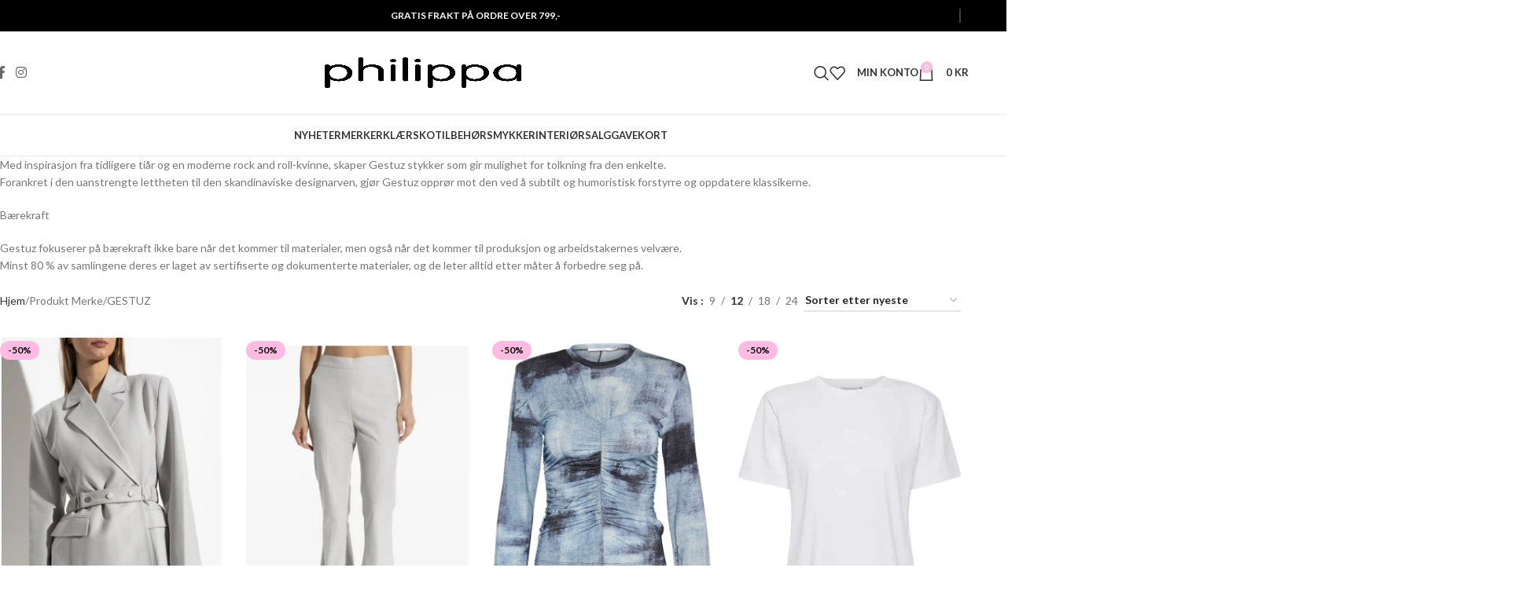

--- FILE ---
content_type: text/html; charset=UTF-8
request_url: https://philippa.no/merke/gestuz/
body_size: 32917
content:
<!DOCTYPE html>
<html lang="nb-NO" prefix="og: https://ogp.me/ns#">
<head>
	<meta charset="UTF-8">
	<link rel="profile" href="https://gmpg.org/xfn/11">
	<link rel="pingback" href="https://philippa.no/xmlrpc.php">

	<script>window._wca = window._wca || [];</script>

<!-- Search Engine Optimization by Rank Math - https://rankmath.com/ -->
<title>GESTUZ - Philippa</title>
<meta name="description" content="Med inspirasjon fra tidligere tiår og en moderne rock and roll-kvinne, skaper Gestuz stykker som gir mulighet for tolkning fra den enkelte. Forankret i den uanstrengte lettheten til den skandinaviske designarven, gjør Gestuz opprør mot den ved å subtilt og humoristisk forstyrre og oppdatere klassikerne. Bærekraft Gestuz fokuserer på bærekraft ikke bare når det kommer til materialer, men også når det kommer til produksjon og arbeidstakernes velvære. Minst 80 % av samlingene deres er laget av sertifiserte og dokumenterte materialer, og de leter alltid etter måter å forbedre seg på."/>
<meta name="robots" content="index, follow, max-snippet:-1, max-video-preview:-1, max-image-preview:large"/>
<link rel="canonical" href="https://philippa.no/merke/gestuz/" />
<link rel="next" href="https://philippa.no/merke/gestuz/page/2/" />
<meta property="og:locale" content="nb_NO" />
<meta property="og:type" content="article" />
<meta property="og:title" content="GESTUZ - Philippa" />
<meta property="og:description" content="Med inspirasjon fra tidligere tiår og en moderne rock and roll-kvinne, skaper Gestuz stykker som gir mulighet for tolkning fra den enkelte. Forankret i den uanstrengte lettheten til den skandinaviske designarven, gjør Gestuz opprør mot den ved å subtilt og humoristisk forstyrre og oppdatere klassikerne. Bærekraft Gestuz fokuserer på bærekraft ikke bare når det kommer til materialer, men også når det kommer til produksjon og arbeidstakernes velvære. Minst 80 % av samlingene deres er laget av sertifiserte og dokumenterte materialer, og de leter alltid etter måter å forbedre seg på." />
<meta property="og:url" content="https://philippa.no/merke/gestuz/" />
<meta property="og:site_name" content="Philippa" />
<meta name="twitter:card" content="summary_large_image" />
<meta name="twitter:title" content="GESTUZ - Philippa" />
<meta name="twitter:description" content="Med inspirasjon fra tidligere tiår og en moderne rock and roll-kvinne, skaper Gestuz stykker som gir mulighet for tolkning fra den enkelte. Forankret i den uanstrengte lettheten til den skandinaviske designarven, gjør Gestuz opprør mot den ved å subtilt og humoristisk forstyrre og oppdatere klassikerne. Bærekraft Gestuz fokuserer på bærekraft ikke bare når det kommer til materialer, men også når det kommer til produksjon og arbeidstakernes velvære. Minst 80 % av samlingene deres er laget av sertifiserte og dokumenterte materialer, og de leter alltid etter måter å forbedre seg på." />
<meta name="twitter:label1" content="Produkter" />
<meta name="twitter:data1" content="57" />
<script type="application/ld+json" class="rank-math-schema">{"@context":"https://schema.org","@graph":[{"@type":"Organization","@id":"https://philippa.no/#organization","name":"Philippa"},{"@type":"WebSite","@id":"https://philippa.no/#website","url":"https://philippa.no","name":"Philippa","publisher":{"@id":"https://philippa.no/#organization"},"inLanguage":"nb-NO"},{"@type":"CollectionPage","@id":"https://philippa.no/merke/gestuz/#webpage","url":"https://philippa.no/merke/gestuz/","name":"GESTUZ - Philippa","isPartOf":{"@id":"https://philippa.no/#website"},"inLanguage":"nb-NO"}]}</script>
<!-- /Rank Math WordPress SEO plugin -->

<link rel='dns-prefetch' href='//stats.wp.com' />
<link rel='dns-prefetch' href='//checkout.vipps.no' />
<link rel='dns-prefetch' href='//www.googletagmanager.com' />
<link rel='dns-prefetch' href='//fonts.googleapis.com' />
<link rel="alternate" type="application/rss+xml" title="Philippa &raquo; strøm" href="https://philippa.no/feed/" />
<link rel="alternate" type="application/rss+xml" title="Philippa &raquo; kommentarstrøm" href="https://philippa.no/comments/feed/" />
<link rel="alternate" type="application/rss+xml" title="Philippa &raquo; GESTUZ Merke Strøm" href="https://philippa.no/merke/gestuz/feed/" />
<style id='wp-img-auto-sizes-contain-inline-css' type='text/css'>
img:is([sizes=auto i],[sizes^="auto," i]){contain-intrinsic-size:3000px 1500px}
/*# sourceURL=wp-img-auto-sizes-contain-inline-css */
</style>
<link rel='stylesheet' id='mailmojo-css' href='https://philippa.no/wp-content/plugins/mailmojo-widget/css/mailmojo.css?ver=6.9' type='text/css' media='all' />
<link rel='stylesheet' id='sbi_styles-css' href='https://philippa.no/wp-content/plugins/instagram-feed-pro/css/sbi-styles.min.css?ver=6.5.1' type='text/css' media='all' />
<link rel='stylesheet' id='wp-block-library-css' href='https://philippa.no/wp-includes/css/dist/block-library/style.min.css?ver=6.9' type='text/css' media='all' />
<link rel='stylesheet' id='wc-blocks-style-css' href='https://philippa.no/wp-content/plugins/woocommerce/assets/client/blocks/wc-blocks.css?ver=wc-9.8.6' type='text/css' media='all' />
<style id='global-styles-inline-css' type='text/css'>
:root{--wp--preset--aspect-ratio--square: 1;--wp--preset--aspect-ratio--4-3: 4/3;--wp--preset--aspect-ratio--3-4: 3/4;--wp--preset--aspect-ratio--3-2: 3/2;--wp--preset--aspect-ratio--2-3: 2/3;--wp--preset--aspect-ratio--16-9: 16/9;--wp--preset--aspect-ratio--9-16: 9/16;--wp--preset--color--black: #000000;--wp--preset--color--cyan-bluish-gray: #abb8c3;--wp--preset--color--white: #ffffff;--wp--preset--color--pale-pink: #f78da7;--wp--preset--color--vivid-red: #cf2e2e;--wp--preset--color--luminous-vivid-orange: #ff6900;--wp--preset--color--luminous-vivid-amber: #fcb900;--wp--preset--color--light-green-cyan: #7bdcb5;--wp--preset--color--vivid-green-cyan: #00d084;--wp--preset--color--pale-cyan-blue: #8ed1fc;--wp--preset--color--vivid-cyan-blue: #0693e3;--wp--preset--color--vivid-purple: #9b51e0;--wp--preset--gradient--vivid-cyan-blue-to-vivid-purple: linear-gradient(135deg,rgb(6,147,227) 0%,rgb(155,81,224) 100%);--wp--preset--gradient--light-green-cyan-to-vivid-green-cyan: linear-gradient(135deg,rgb(122,220,180) 0%,rgb(0,208,130) 100%);--wp--preset--gradient--luminous-vivid-amber-to-luminous-vivid-orange: linear-gradient(135deg,rgb(252,185,0) 0%,rgb(255,105,0) 100%);--wp--preset--gradient--luminous-vivid-orange-to-vivid-red: linear-gradient(135deg,rgb(255,105,0) 0%,rgb(207,46,46) 100%);--wp--preset--gradient--very-light-gray-to-cyan-bluish-gray: linear-gradient(135deg,rgb(238,238,238) 0%,rgb(169,184,195) 100%);--wp--preset--gradient--cool-to-warm-spectrum: linear-gradient(135deg,rgb(74,234,220) 0%,rgb(151,120,209) 20%,rgb(207,42,186) 40%,rgb(238,44,130) 60%,rgb(251,105,98) 80%,rgb(254,248,76) 100%);--wp--preset--gradient--blush-light-purple: linear-gradient(135deg,rgb(255,206,236) 0%,rgb(152,150,240) 100%);--wp--preset--gradient--blush-bordeaux: linear-gradient(135deg,rgb(254,205,165) 0%,rgb(254,45,45) 50%,rgb(107,0,62) 100%);--wp--preset--gradient--luminous-dusk: linear-gradient(135deg,rgb(255,203,112) 0%,rgb(199,81,192) 50%,rgb(65,88,208) 100%);--wp--preset--gradient--pale-ocean: linear-gradient(135deg,rgb(255,245,203) 0%,rgb(182,227,212) 50%,rgb(51,167,181) 100%);--wp--preset--gradient--electric-grass: linear-gradient(135deg,rgb(202,248,128) 0%,rgb(113,206,126) 100%);--wp--preset--gradient--midnight: linear-gradient(135deg,rgb(2,3,129) 0%,rgb(40,116,252) 100%);--wp--preset--font-size--small: 13px;--wp--preset--font-size--medium: 20px;--wp--preset--font-size--large: 36px;--wp--preset--font-size--x-large: 42px;--wp--preset--spacing--20: 0.44rem;--wp--preset--spacing--30: 0.67rem;--wp--preset--spacing--40: 1rem;--wp--preset--spacing--50: 1.5rem;--wp--preset--spacing--60: 2.25rem;--wp--preset--spacing--70: 3.38rem;--wp--preset--spacing--80: 5.06rem;--wp--preset--shadow--natural: 6px 6px 9px rgba(0, 0, 0, 0.2);--wp--preset--shadow--deep: 12px 12px 50px rgba(0, 0, 0, 0.4);--wp--preset--shadow--sharp: 6px 6px 0px rgba(0, 0, 0, 0.2);--wp--preset--shadow--outlined: 6px 6px 0px -3px rgb(255, 255, 255), 6px 6px rgb(0, 0, 0);--wp--preset--shadow--crisp: 6px 6px 0px rgb(0, 0, 0);}:where(body) { margin: 0; }.wp-site-blocks > .alignleft { float: left; margin-right: 2em; }.wp-site-blocks > .alignright { float: right; margin-left: 2em; }.wp-site-blocks > .aligncenter { justify-content: center; margin-left: auto; margin-right: auto; }:where(.is-layout-flex){gap: 0.5em;}:where(.is-layout-grid){gap: 0.5em;}.is-layout-flow > .alignleft{float: left;margin-inline-start: 0;margin-inline-end: 2em;}.is-layout-flow > .alignright{float: right;margin-inline-start: 2em;margin-inline-end: 0;}.is-layout-flow > .aligncenter{margin-left: auto !important;margin-right: auto !important;}.is-layout-constrained > .alignleft{float: left;margin-inline-start: 0;margin-inline-end: 2em;}.is-layout-constrained > .alignright{float: right;margin-inline-start: 2em;margin-inline-end: 0;}.is-layout-constrained > .aligncenter{margin-left: auto !important;margin-right: auto !important;}.is-layout-constrained > :where(:not(.alignleft):not(.alignright):not(.alignfull)){margin-left: auto !important;margin-right: auto !important;}body .is-layout-flex{display: flex;}.is-layout-flex{flex-wrap: wrap;align-items: center;}.is-layout-flex > :is(*, div){margin: 0;}body .is-layout-grid{display: grid;}.is-layout-grid > :is(*, div){margin: 0;}body{padding-top: 0px;padding-right: 0px;padding-bottom: 0px;padding-left: 0px;}a:where(:not(.wp-element-button)){text-decoration: none;}:root :where(.wp-element-button, .wp-block-button__link){background-color: #32373c;border-width: 0;color: #fff;font-family: inherit;font-size: inherit;font-style: inherit;font-weight: inherit;letter-spacing: inherit;line-height: inherit;padding-top: calc(0.667em + 2px);padding-right: calc(1.333em + 2px);padding-bottom: calc(0.667em + 2px);padding-left: calc(1.333em + 2px);text-decoration: none;text-transform: inherit;}.has-black-color{color: var(--wp--preset--color--black) !important;}.has-cyan-bluish-gray-color{color: var(--wp--preset--color--cyan-bluish-gray) !important;}.has-white-color{color: var(--wp--preset--color--white) !important;}.has-pale-pink-color{color: var(--wp--preset--color--pale-pink) !important;}.has-vivid-red-color{color: var(--wp--preset--color--vivid-red) !important;}.has-luminous-vivid-orange-color{color: var(--wp--preset--color--luminous-vivid-orange) !important;}.has-luminous-vivid-amber-color{color: var(--wp--preset--color--luminous-vivid-amber) !important;}.has-light-green-cyan-color{color: var(--wp--preset--color--light-green-cyan) !important;}.has-vivid-green-cyan-color{color: var(--wp--preset--color--vivid-green-cyan) !important;}.has-pale-cyan-blue-color{color: var(--wp--preset--color--pale-cyan-blue) !important;}.has-vivid-cyan-blue-color{color: var(--wp--preset--color--vivid-cyan-blue) !important;}.has-vivid-purple-color{color: var(--wp--preset--color--vivid-purple) !important;}.has-black-background-color{background-color: var(--wp--preset--color--black) !important;}.has-cyan-bluish-gray-background-color{background-color: var(--wp--preset--color--cyan-bluish-gray) !important;}.has-white-background-color{background-color: var(--wp--preset--color--white) !important;}.has-pale-pink-background-color{background-color: var(--wp--preset--color--pale-pink) !important;}.has-vivid-red-background-color{background-color: var(--wp--preset--color--vivid-red) !important;}.has-luminous-vivid-orange-background-color{background-color: var(--wp--preset--color--luminous-vivid-orange) !important;}.has-luminous-vivid-amber-background-color{background-color: var(--wp--preset--color--luminous-vivid-amber) !important;}.has-light-green-cyan-background-color{background-color: var(--wp--preset--color--light-green-cyan) !important;}.has-vivid-green-cyan-background-color{background-color: var(--wp--preset--color--vivid-green-cyan) !important;}.has-pale-cyan-blue-background-color{background-color: var(--wp--preset--color--pale-cyan-blue) !important;}.has-vivid-cyan-blue-background-color{background-color: var(--wp--preset--color--vivid-cyan-blue) !important;}.has-vivid-purple-background-color{background-color: var(--wp--preset--color--vivid-purple) !important;}.has-black-border-color{border-color: var(--wp--preset--color--black) !important;}.has-cyan-bluish-gray-border-color{border-color: var(--wp--preset--color--cyan-bluish-gray) !important;}.has-white-border-color{border-color: var(--wp--preset--color--white) !important;}.has-pale-pink-border-color{border-color: var(--wp--preset--color--pale-pink) !important;}.has-vivid-red-border-color{border-color: var(--wp--preset--color--vivid-red) !important;}.has-luminous-vivid-orange-border-color{border-color: var(--wp--preset--color--luminous-vivid-orange) !important;}.has-luminous-vivid-amber-border-color{border-color: var(--wp--preset--color--luminous-vivid-amber) !important;}.has-light-green-cyan-border-color{border-color: var(--wp--preset--color--light-green-cyan) !important;}.has-vivid-green-cyan-border-color{border-color: var(--wp--preset--color--vivid-green-cyan) !important;}.has-pale-cyan-blue-border-color{border-color: var(--wp--preset--color--pale-cyan-blue) !important;}.has-vivid-cyan-blue-border-color{border-color: var(--wp--preset--color--vivid-cyan-blue) !important;}.has-vivid-purple-border-color{border-color: var(--wp--preset--color--vivid-purple) !important;}.has-vivid-cyan-blue-to-vivid-purple-gradient-background{background: var(--wp--preset--gradient--vivid-cyan-blue-to-vivid-purple) !important;}.has-light-green-cyan-to-vivid-green-cyan-gradient-background{background: var(--wp--preset--gradient--light-green-cyan-to-vivid-green-cyan) !important;}.has-luminous-vivid-amber-to-luminous-vivid-orange-gradient-background{background: var(--wp--preset--gradient--luminous-vivid-amber-to-luminous-vivid-orange) !important;}.has-luminous-vivid-orange-to-vivid-red-gradient-background{background: var(--wp--preset--gradient--luminous-vivid-orange-to-vivid-red) !important;}.has-very-light-gray-to-cyan-bluish-gray-gradient-background{background: var(--wp--preset--gradient--very-light-gray-to-cyan-bluish-gray) !important;}.has-cool-to-warm-spectrum-gradient-background{background: var(--wp--preset--gradient--cool-to-warm-spectrum) !important;}.has-blush-light-purple-gradient-background{background: var(--wp--preset--gradient--blush-light-purple) !important;}.has-blush-bordeaux-gradient-background{background: var(--wp--preset--gradient--blush-bordeaux) !important;}.has-luminous-dusk-gradient-background{background: var(--wp--preset--gradient--luminous-dusk) !important;}.has-pale-ocean-gradient-background{background: var(--wp--preset--gradient--pale-ocean) !important;}.has-electric-grass-gradient-background{background: var(--wp--preset--gradient--electric-grass) !important;}.has-midnight-gradient-background{background: var(--wp--preset--gradient--midnight) !important;}.has-small-font-size{font-size: var(--wp--preset--font-size--small) !important;}.has-medium-font-size{font-size: var(--wp--preset--font-size--medium) !important;}.has-large-font-size{font-size: var(--wp--preset--font-size--large) !important;}.has-x-large-font-size{font-size: var(--wp--preset--font-size--x-large) !important;}
/*# sourceURL=global-styles-inline-css */
</style>

<link rel='stylesheet' id='wc-gift-cards-blocks-integration-css' href='https://philippa.no/wp-content/plugins/woocommerce-gift-cards/assets/dist/frontend/blocks.css?ver=2.2.0' type='text/css' media='all' />
<style id='woocommerce-inline-inline-css' type='text/css'>
.woocommerce form .form-row .required { visibility: visible; }
/*# sourceURL=woocommerce-inline-inline-css */
</style>
<link rel='stylesheet' id='wc-gc-css-css' href='https://philippa.no/wp-content/plugins/woocommerce-gift-cards/assets/css/frontend/woocommerce.css?ver=2.2.0' type='text/css' media='all' />
<link rel='stylesheet' id='elementor-icons-css' href='https://philippa.no/wp-content/plugins/elementor/assets/lib/eicons/css/elementor-icons.min.css?ver=5.40.0' type='text/css' media='all' />
<link rel='stylesheet' id='elementor-frontend-css' href='https://philippa.no/wp-content/plugins/elementor/assets/css/frontend.min.css?ver=3.29.2' type='text/css' media='all' />
<link rel='stylesheet' id='elementor-post-6662-css' href='https://philippa.no/wp-content/uploads/elementor/css/post-6662.css?ver=1749433812' type='text/css' media='all' />
<link rel='stylesheet' id='sbistyles-css' href='https://philippa.no/wp-content/plugins/instagram-feed-pro/css/sbi-styles.min.css?ver=6.5.1' type='text/css' media='all' />
<link rel='stylesheet' id='font-awesome-5-all-css' href='https://philippa.no/wp-content/plugins/elementor/assets/lib/font-awesome/css/all.min.css?ver=3.29.2' type='text/css' media='all' />
<link rel='stylesheet' id='font-awesome-4-shim-css' href='https://philippa.no/wp-content/plugins/elementor/assets/lib/font-awesome/css/v4-shims.min.css?ver=3.29.2' type='text/css' media='all' />
<link rel='stylesheet' id='vipps-gw-css' href='https://philippa.no/wp-content/plugins/woo-vipps/payment/css/vipps.css?ver=1748823760' type='text/css' media='all' />
<link rel='stylesheet' id='woodmart-style-css' href='https://philippa.no/wp-content/themes/woodmart/css/parts/base.min.css?ver=8.1.2' type='text/css' media='all' />
<link rel='stylesheet' id='wd-helpers-wpb-elem-css' href='https://philippa.no/wp-content/themes/woodmart/css/parts/helpers-wpb-elem.min.css?ver=8.1.2' type='text/css' media='all' />
<link rel='stylesheet' id='wd-woo-klarna-css' href='https://philippa.no/wp-content/themes/woodmart/css/parts/int-woo-klarna.min.css?ver=8.1.2' type='text/css' media='all' />
<link rel='stylesheet' id='wd-elementor-base-css' href='https://philippa.no/wp-content/themes/woodmart/css/parts/int-elem-base.min.css?ver=8.1.2' type='text/css' media='all' />
<link rel='stylesheet' id='wd-elementor-pro-base-css' href='https://philippa.no/wp-content/themes/woodmart/css/parts/int-elementor-pro.min.css?ver=8.1.2' type='text/css' media='all' />
<link rel='stylesheet' id='wd-woocommerce-base-css' href='https://philippa.no/wp-content/themes/woodmart/css/parts/woocommerce-base.min.css?ver=8.1.2' type='text/css' media='all' />
<link rel='stylesheet' id='wd-mod-star-rating-css' href='https://philippa.no/wp-content/themes/woodmart/css/parts/mod-star-rating.min.css?ver=8.1.2' type='text/css' media='all' />
<link rel='stylesheet' id='wd-woocommerce-block-notices-css' href='https://philippa.no/wp-content/themes/woodmart/css/parts/woo-mod-block-notices.min.css?ver=8.1.2' type='text/css' media='all' />
<link rel='stylesheet' id='wd-widget-active-filters-css' href='https://philippa.no/wp-content/themes/woodmart/css/parts/woo-widget-active-filters.min.css?ver=8.1.2' type='text/css' media='all' />
<link rel='stylesheet' id='wd-woo-shop-predefined-css' href='https://philippa.no/wp-content/themes/woodmart/css/parts/woo-shop-predefined.min.css?ver=8.1.2' type='text/css' media='all' />
<link rel='stylesheet' id='wd-shop-title-categories-css' href='https://philippa.no/wp-content/themes/woodmart/css/parts/woo-categories-loop-nav.min.css?ver=8.1.2' type='text/css' media='all' />
<link rel='stylesheet' id='wd-woo-categories-loop-nav-mobile-accordion-css' href='https://philippa.no/wp-content/themes/woodmart/css/parts/woo-categories-loop-nav-mobile-accordion.min.css?ver=8.1.2' type='text/css' media='all' />
<link rel='stylesheet' id='wd-woo-shop-el-products-per-page-css' href='https://philippa.no/wp-content/themes/woodmart/css/parts/woo-shop-el-products-per-page.min.css?ver=8.1.2' type='text/css' media='all' />
<link rel='stylesheet' id='wd-woo-shop-page-title-css' href='https://philippa.no/wp-content/themes/woodmart/css/parts/woo-shop-page-title.min.css?ver=8.1.2' type='text/css' media='all' />
<link rel='stylesheet' id='wd-woo-mod-shop-loop-head-css' href='https://philippa.no/wp-content/themes/woodmart/css/parts/woo-mod-shop-loop-head.min.css?ver=8.1.2' type='text/css' media='all' />
<link rel='stylesheet' id='wd-woo-shop-el-order-by-css' href='https://philippa.no/wp-content/themes/woodmart/css/parts/woo-shop-el-order-by.min.css?ver=8.1.2' type='text/css' media='all' />
<link rel='stylesheet' id='wd-wp-blocks-css' href='https://philippa.no/wp-content/themes/woodmart/css/parts/wp-blocks.min.css?ver=8.1.2' type='text/css' media='all' />
<link rel='stylesheet' id='wd-header-base-css' href='https://philippa.no/wp-content/themes/woodmart/css/parts/header-base.min.css?ver=8.1.2' type='text/css' media='all' />
<link rel='stylesheet' id='wd-mod-tools-css' href='https://philippa.no/wp-content/themes/woodmart/css/parts/mod-tools.min.css?ver=8.1.2' type='text/css' media='all' />
<link rel='stylesheet' id='wd-header-elements-base-css' href='https://philippa.no/wp-content/themes/woodmart/css/parts/header-el-base.min.css?ver=8.1.2' type='text/css' media='all' />
<link rel='stylesheet' id='wd-social-icons-css' href='https://philippa.no/wp-content/themes/woodmart/css/parts/el-social-icons.min.css?ver=8.1.2' type='text/css' media='all' />
<link rel='stylesheet' id='wd-header-search-css' href='https://philippa.no/wp-content/themes/woodmart/css/parts/header-el-search.min.css?ver=8.1.2' type='text/css' media='all' />
<link rel='stylesheet' id='wd-header-my-account-dropdown-css' href='https://philippa.no/wp-content/themes/woodmart/css/parts/header-el-my-account-dropdown.min.css?ver=8.1.2' type='text/css' media='all' />
<link rel='stylesheet' id='wd-woo-mod-login-form-css' href='https://philippa.no/wp-content/themes/woodmart/css/parts/woo-mod-login-form.min.css?ver=8.1.2' type='text/css' media='all' />
<link rel='stylesheet' id='wd-header-my-account-css' href='https://philippa.no/wp-content/themes/woodmart/css/parts/header-el-my-account.min.css?ver=8.1.2' type='text/css' media='all' />
<link rel='stylesheet' id='wd-header-cart-side-css' href='https://philippa.no/wp-content/themes/woodmart/css/parts/header-el-cart-side.min.css?ver=8.1.2' type='text/css' media='all' />
<link rel='stylesheet' id='wd-woo-mod-quantity-css' href='https://philippa.no/wp-content/themes/woodmart/css/parts/woo-mod-quantity.min.css?ver=8.1.2' type='text/css' media='all' />
<link rel='stylesheet' id='wd-header-cart-css' href='https://philippa.no/wp-content/themes/woodmart/css/parts/header-el-cart.min.css?ver=8.1.2' type='text/css' media='all' />
<link rel='stylesheet' id='wd-widget-shopping-cart-css' href='https://philippa.no/wp-content/themes/woodmart/css/parts/woo-widget-shopping-cart.min.css?ver=8.1.2' type='text/css' media='all' />
<link rel='stylesheet' id='wd-widget-product-list-css' href='https://philippa.no/wp-content/themes/woodmart/css/parts/woo-widget-product-list.min.css?ver=8.1.2' type='text/css' media='all' />
<link rel='stylesheet' id='wd-header-mobile-nav-dropdown-css' href='https://philippa.no/wp-content/themes/woodmart/css/parts/header-el-mobile-nav-dropdown.min.css?ver=8.1.2' type='text/css' media='all' />
<link rel='stylesheet' id='wd-mod-nav-menu-label-css' href='https://philippa.no/wp-content/themes/woodmart/css/parts/mod-nav-menu-label.min.css?ver=8.1.2' type='text/css' media='all' />
<link rel='stylesheet' id='wd-shop-filter-area-css' href='https://philippa.no/wp-content/themes/woodmart/css/parts/woo-shop-el-filters-area.min.css?ver=8.1.2' type='text/css' media='all' />
<link rel='stylesheet' id='wd-product-loop-css' href='https://philippa.no/wp-content/themes/woodmart/css/parts/woo-product-loop.min.css?ver=8.1.2' type='text/css' media='all' />
<link rel='stylesheet' id='wd-product-loop-base-css' href='https://philippa.no/wp-content/themes/woodmart/css/parts/woo-product-loop-base.min.css?ver=8.1.2' type='text/css' media='all' />
<link rel='stylesheet' id='wd-woo-mod-add-btn-replace-css' href='https://philippa.no/wp-content/themes/woodmart/css/parts/woo-mod-add-btn-replace.min.css?ver=8.1.2' type='text/css' media='all' />
<link rel='stylesheet' id='wd-woo-mod-swatches-base-css' href='https://philippa.no/wp-content/themes/woodmart/css/parts/woo-mod-swatches-base.min.css?ver=8.1.2' type='text/css' media='all' />
<link rel='stylesheet' id='wd-mod-more-description-css' href='https://philippa.no/wp-content/themes/woodmart/css/parts/mod-more-description.min.css?ver=8.1.2' type='text/css' media='all' />
<link rel='stylesheet' id='wd-categories-loop-default-css' href='https://philippa.no/wp-content/themes/woodmart/css/parts/woo-categories-loop-default-old.min.css?ver=8.1.2' type='text/css' media='all' />
<link rel='stylesheet' id='wd-woo-categories-loop-css' href='https://philippa.no/wp-content/themes/woodmart/css/parts/woo-categories-loop.min.css?ver=8.1.2' type='text/css' media='all' />
<link rel='stylesheet' id='wd-categories-loop-css' href='https://philippa.no/wp-content/themes/woodmart/css/parts/woo-categories-loop-old.min.css?ver=8.1.2' type='text/css' media='all' />
<link rel='stylesheet' id='wd-woo-opt-stretch-cont-css' href='https://philippa.no/wp-content/themes/woodmart/css/parts/woo-opt-stretch-cont.min.css?ver=8.1.2' type='text/css' media='all' />
<link rel='stylesheet' id='wd-sticky-loader-css' href='https://philippa.no/wp-content/themes/woodmart/css/parts/mod-sticky-loader.min.css?ver=8.1.2' type='text/css' media='all' />
<link rel='stylesheet' id='wd-woo-mod-swatches-style-1-css' href='https://philippa.no/wp-content/themes/woodmart/css/parts/woo-mod-swatches-style-1.min.css?ver=8.1.2' type='text/css' media='all' />
<link rel='stylesheet' id='wd-woo-mod-swatches-dis-1-css' href='https://philippa.no/wp-content/themes/woodmart/css/parts/woo-mod-swatches-dis-style-1.min.css?ver=8.1.2' type='text/css' media='all' />
<link rel='stylesheet' id='wd-mfp-popup-css' href='https://philippa.no/wp-content/themes/woodmart/css/parts/lib-magnific-popup.min.css?ver=8.1.2' type='text/css' media='all' />
<link rel='stylesheet' id='wd-woo-mod-product-labels-css' href='https://philippa.no/wp-content/themes/woodmart/css/parts/woo-mod-product-labels.min.css?ver=8.1.2' type='text/css' media='all' />
<link rel='stylesheet' id='wd-load-more-button-css' href='https://philippa.no/wp-content/themes/woodmart/css/parts/mod-load-more-button.min.css?ver=8.1.2' type='text/css' media='all' />
<link rel='stylesheet' id='wd-widget-collapse-css' href='https://philippa.no/wp-content/themes/woodmart/css/parts/opt-widget-collapse.min.css?ver=8.1.2' type='text/css' media='all' />
<link rel='stylesheet' id='wd-footer-base-css' href='https://philippa.no/wp-content/themes/woodmart/css/parts/footer-base.min.css?ver=8.1.2' type='text/css' media='all' />
<link rel='stylesheet' id='wd-widget-nav-css' href='https://philippa.no/wp-content/themes/woodmart/css/parts/widget-nav.min.css?ver=8.1.2' type='text/css' media='all' />
<link rel='stylesheet' id='wd-scroll-top-css' href='https://philippa.no/wp-content/themes/woodmart/css/parts/opt-scrolltotop.min.css?ver=8.1.2' type='text/css' media='all' />
<link rel='stylesheet' id='wd-wd-search-results-css' href='https://philippa.no/wp-content/themes/woodmart/css/parts/wd-search-results.min.css?ver=8.1.2' type='text/css' media='all' />
<link rel='stylesheet' id='wd-header-search-fullscreen-css' href='https://philippa.no/wp-content/themes/woodmart/css/parts/header-el-search-fullscreen-general.min.css?ver=8.1.2' type='text/css' media='all' />
<link rel='stylesheet' id='wd-header-search-fullscreen-1-css' href='https://philippa.no/wp-content/themes/woodmart/css/parts/header-el-search-fullscreen-1.min.css?ver=8.1.2' type='text/css' media='all' />
<link rel='stylesheet' id='wd-wd-search-form-css' href='https://philippa.no/wp-content/themes/woodmart/css/parts/wd-search-form.min.css?ver=8.1.2' type='text/css' media='all' />
<link rel='stylesheet' id='wd-cookies-popup-css' href='https://philippa.no/wp-content/themes/woodmart/css/parts/opt-cookies.min.css?ver=8.1.2' type='text/css' media='all' />
<link rel='stylesheet' id='xts-google-fonts-css' href='https://fonts.googleapis.com/css?family=Lato%3A400%2C700%7CPoppins%3A400%2C600%2C500&#038;ver=8.1.2' type='text/css' media='all' />
<link rel='stylesheet' id='elementor-gf-local-roboto-css' href='https://philippa.no/wp-content/uploads/elementor/google-fonts/css/roboto.css?ver=1745972071' type='text/css' media='all' />
<link rel='stylesheet' id='elementor-gf-local-robotoslab-css' href='https://philippa.no/wp-content/uploads/elementor/google-fonts/css/robotoslab.css?ver=1745972079' type='text/css' media='all' />
<script type="text/javascript" src="https://philippa.no/wp-includes/js/jquery/jquery.min.js?ver=3.7.1" id="jquery-core-js"></script>
<script type="text/javascript" src="https://philippa.no/wp-includes/js/jquery/jquery-migrate.min.js?ver=3.4.1" id="jquery-migrate-js"></script>
<script type="text/javascript" src="https://philippa.no/wp-content/plugins/woocommerce/assets/js/jquery-blockui/jquery.blockUI.min.js?ver=2.7.0-wc.9.8.6" id="jquery-blockui-js" defer="defer" data-wp-strategy="defer"></script>
<script type="text/javascript" id="wc-add-to-cart-js-extra">
/* <![CDATA[ */
var wc_add_to_cart_params = {"ajax_url":"/wp-admin/admin-ajax.php","wc_ajax_url":"/?wc-ajax=%%endpoint%%","i18n_view_cart":"Vis handlekurv","cart_url":"https://philippa.no/handlekurv/","is_cart":"","cart_redirect_after_add":"no"};
//# sourceURL=wc-add-to-cart-js-extra
/* ]]> */
</script>
<script type="text/javascript" src="https://philippa.no/wp-content/plugins/woocommerce/assets/js/frontend/add-to-cart.min.js?ver=9.8.6" id="wc-add-to-cart-js" defer="defer" data-wp-strategy="defer"></script>
<script type="text/javascript" src="https://philippa.no/wp-content/plugins/woocommerce/assets/js/js-cookie/js.cookie.min.js?ver=2.1.4-wc.9.8.6" id="js-cookie-js" defer="defer" data-wp-strategy="defer"></script>
<script type="text/javascript" id="woocommerce-js-extra">
/* <![CDATA[ */
var woocommerce_params = {"ajax_url":"/wp-admin/admin-ajax.php","wc_ajax_url":"/?wc-ajax=%%endpoint%%","i18n_password_show":"Vis passord","i18n_password_hide":"Skjul passord"};
//# sourceURL=woocommerce-js-extra
/* ]]> */
</script>
<script type="text/javascript" src="https://philippa.no/wp-content/plugins/woocommerce/assets/js/frontend/woocommerce.min.js?ver=9.8.6" id="woocommerce-js" defer="defer" data-wp-strategy="defer"></script>
<script type="text/javascript" src="https://stats.wp.com/s-202605.js" id="woocommerce-analytics-js" defer="defer" data-wp-strategy="defer"></script>
<script type="text/javascript" src="https://philippa.no/wp-content/plugins/elementor/assets/lib/font-awesome/js/v4-shims.min.js?ver=3.29.2" id="font-awesome-4-shim-js"></script>
<script type="text/javascript" src="https://checkout.vipps.no/on-site-messaging/v1/vipps-osm.js?ver=4.1.0" id="vipps-onsite-messageing-js"></script>

<!-- Google tag (gtag.js) snippet added by Site Kit -->

<!-- Google Analytics snippet added by Site Kit -->
<script type="text/javascript" src="https://www.googletagmanager.com/gtag/js?id=GT-WKXQPBP9" id="google_gtagjs-js" async></script>
<script type="text/javascript" id="google_gtagjs-js-after">
/* <![CDATA[ */
window.dataLayer = window.dataLayer || [];function gtag(){dataLayer.push(arguments);}
gtag("set","linker",{"domains":["philippa.no"]});
gtag("js", new Date());
gtag("set", "developer_id.dZTNiMT", true);
gtag("config", "GT-WKXQPBP9");
//# sourceURL=google_gtagjs-js-after
/* ]]> */
</script>

<!-- End Google tag (gtag.js) snippet added by Site Kit -->
<script type="text/javascript" src="https://philippa.no/wp-content/themes/woodmart/js/libs/device.min.js?ver=8.1.2" id="wd-device-library-js"></script>
<script type="text/javascript" src="https://philippa.no/wp-content/themes/woodmart/js/scripts/global/scrollBar.min.js?ver=8.1.2" id="wd-scrollbar-js"></script>
<link rel="https://api.w.org/" href="https://philippa.no/wp-json/" /><link rel="EditURI" type="application/rsd+xml" title="RSD" href="https://philippa.no/xmlrpc.php?rsd" />
<meta name="generator" content="Site Kit by Google 1.154.0" />	<style>img#wpstats{display:none}</style>
							<meta name="viewport" content="width=device-width, initial-scale=1.0, maximum-scale=1.0, user-scalable=no">
										<noscript><style>.woocommerce-product-gallery{ opacity: 1 !important; }</style></noscript>
	<meta name="generator" content="Elementor 3.29.2; features: additional_custom_breakpoints, e_local_google_fonts; settings: css_print_method-external, google_font-enabled, font_display-auto">
<meta name="facebook-domain-verification" content="nh43e859extikii2ebg4lxl76x9q0m" />
<!-- Google tag (gtag.js) --> <script async src="https://www.googletagmanager.com/gtag/js?id=AW-11172473174"></script> <script> window.dataLayer = window.dataLayer || []; function gtag(){dataLayer.push(arguments);} gtag('js', new Date()); gtag('config', 'AW-11172473174'); </script>
<script src="https://assets.mailmojo.no/sdk.js" data-token="qHo8rPQRdIKaKF0NEaShZ77zTVLkUD" async></script>
<style> a[href="https://philippa.no/vipps_checkout/"] { -webkit-touch-callout: none;  } </style>
			<script  type="text/javascript">
				!function(f,b,e,v,n,t,s){if(f.fbq)return;n=f.fbq=function(){n.callMethod?
					n.callMethod.apply(n,arguments):n.queue.push(arguments)};if(!f._fbq)f._fbq=n;
					n.push=n;n.loaded=!0;n.version='2.0';n.queue=[];t=b.createElement(e);t.async=!0;
					t.src=v;s=b.getElementsByTagName(e)[0];s.parentNode.insertBefore(t,s)}(window,
					document,'script','https://connect.facebook.net/en_US/fbevents.js');
			</script>
			<!-- WooCommerce Facebook Integration Begin -->
			<script  type="text/javascript">

			fbq('init', '810185727588392', {}, {
    "agent": "woocommerce-9.8.6-3.5.2"
});

				fbq( 'track', 'PageView', {
    "source": "woocommerce",
    "version": "9.8.6",
    "pluginVersion": "3.5.2"
} );

				document.addEventListener( 'DOMContentLoaded', function() {
					// Insert placeholder for events injected when a product is added to the cart through AJAX.
					document.body.insertAdjacentHTML( 'beforeend', '<div class=\"wc-facebook-pixel-event-placeholder\"></div>' );
				}, false );

			</script>
			<!-- WooCommerce Facebook Integration End -->
						<style>
				.e-con.e-parent:nth-of-type(n+4):not(.e-lazyloaded):not(.e-no-lazyload),
				.e-con.e-parent:nth-of-type(n+4):not(.e-lazyloaded):not(.e-no-lazyload) * {
					background-image: none !important;
				}
				@media screen and (max-height: 1024px) {
					.e-con.e-parent:nth-of-type(n+3):not(.e-lazyloaded):not(.e-no-lazyload),
					.e-con.e-parent:nth-of-type(n+3):not(.e-lazyloaded):not(.e-no-lazyload) * {
						background-image: none !important;
					}
				}
				@media screen and (max-height: 640px) {
					.e-con.e-parent:nth-of-type(n+2):not(.e-lazyloaded):not(.e-no-lazyload),
					.e-con.e-parent:nth-of-type(n+2):not(.e-lazyloaded):not(.e-no-lazyload) * {
						background-image: none !important;
					}
				}
			</style>
			<link rel="icon" href="https://philippa.no/wp-content/uploads/2022/03/cropped-LogoP-1-150x150.png" sizes="32x32" />
<link rel="icon" href="https://philippa.no/wp-content/uploads/2022/03/cropped-LogoP-1-300x300.png" sizes="192x192" />
<link rel="apple-touch-icon" href="https://philippa.no/wp-content/uploads/2022/03/cropped-LogoP-1-300x300.png" />
<meta name="msapplication-TileImage" content="https://philippa.no/wp-content/uploads/2022/03/cropped-LogoP-1-300x300.png" />
		<style type="text/css" id="wp-custom-css">
			.giftcards-link,
.payment-methods-link,
.woocommerce-MyAccount-navigation-link--giftcards,
.woocommerce-MyAccount-navigation-link--payment-methods {
    display: none;
}

a.button.checkout.wc-forward{
    display: none;
}		</style>
		<style>
		
		</style><style id="kirki-inline-styles"></style>			<style id="wd-style-header_153868-css" data-type="wd-style-header_153868">
				:root{
	--wd-top-bar-h: 40px;
	--wd-top-bar-sm-h: .00001px;
	--wd-top-bar-sticky-h: .00001px;
	--wd-top-bar-brd-w: .00001px;

	--wd-header-general-h: 105px;
	--wd-header-general-sm-h: 60px;
	--wd-header-general-sticky-h: .00001px;
	--wd-header-general-brd-w: 1px;

	--wd-header-bottom-h: 52px;
	--wd-header-bottom-sm-h: .00001px;
	--wd-header-bottom-sticky-h: .00001px;
	--wd-header-bottom-brd-w: 1px;

	--wd-header-clone-h: 60px;

	--wd-header-brd-w: calc(var(--wd-top-bar-brd-w) + var(--wd-header-general-brd-w) + var(--wd-header-bottom-brd-w));
	--wd-header-h: calc(var(--wd-top-bar-h) + var(--wd-header-general-h) + var(--wd-header-bottom-h) + var(--wd-header-brd-w));
	--wd-header-sticky-h: calc(var(--wd-top-bar-sticky-h) + var(--wd-header-general-sticky-h) + var(--wd-header-bottom-sticky-h) + var(--wd-header-clone-h) + var(--wd-header-brd-w));
	--wd-header-sm-h: calc(var(--wd-top-bar-sm-h) + var(--wd-header-general-sm-h) + var(--wd-header-bottom-sm-h) + var(--wd-header-brd-w));
}

.whb-top-bar .wd-dropdown {
	margin-top: 0px;
}

.whb-top-bar .wd-dropdown:after {
	height: 10px;
}




:root:has(.whb-general-header.whb-border-boxed) {
	--wd-header-general-brd-w: .00001px;
}

@media (max-width: 1024px) {
:root:has(.whb-general-header.whb-hidden-mobile) {
	--wd-header-general-brd-w: .00001px;
}
}

:root:has(.whb-header-bottom.whb-border-boxed) {
	--wd-header-bottom-brd-w: .00001px;
}

@media (max-width: 1024px) {
:root:has(.whb-header-bottom.whb-hidden-mobile) {
	--wd-header-bottom-brd-w: .00001px;
}
}

.whb-header-bottom .wd-dropdown {
	margin-top: 6px;
}

.whb-header-bottom .wd-dropdown:after {
	height: 16px;
}


.whb-clone.whb-sticked .wd-dropdown:not(.sub-sub-menu) {
	margin-top: 10px;
}

.whb-clone.whb-sticked .wd-dropdown:not(.sub-sub-menu):after {
	height: 20px;
}

		
.whb-top-bar {
	background-color: rgba(0, 0, 0, 1);
}

.whb-general-header {
	border-color: rgba(232, 232, 232, 1);border-bottom-width: 1px;border-bottom-style: solid;
}

.whb-header-bottom {
	border-color: rgba(232, 232, 232, 1);border-bottom-width: 1px;border-bottom-style: solid;
}
			</style>
						<style id="wd-style-theme_settings_default-css" data-type="wd-style-theme_settings_default">
				@font-face {
	font-weight: normal;
	font-style: normal;
	font-family: "woodmart-font";
	src: url("//philippa.no/wp-content/themes/woodmart/fonts/woodmart-font-1-400.woff2?v=8.1.2") format("woff2");
}

@font-face {
	font-family: "star";
	font-weight: 400;
	font-style: normal;
	src: url("//philippa.no/wp-content/plugins/woocommerce/assets/fonts/star.eot?#iefix") format("embedded-opentype"), url("//philippa.no/wp-content/plugins/woocommerce/assets/fonts/star.woff") format("woff"), url("//philippa.no/wp-content/plugins/woocommerce/assets/fonts/star.ttf") format("truetype"), url("//philippa.no/wp-content/plugins/woocommerce/assets/fonts/star.svg#star") format("svg");
}

@font-face {
	font-family: "WooCommerce";
	font-weight: 400;
	font-style: normal;
	src: url("//philippa.no/wp-content/plugins/woocommerce/assets/fonts/WooCommerce.eot?#iefix") format("embedded-opentype"), url("//philippa.no/wp-content/plugins/woocommerce/assets/fonts/WooCommerce.woff") format("woff"), url("//philippa.no/wp-content/plugins/woocommerce/assets/fonts/WooCommerce.ttf") format("truetype"), url("//philippa.no/wp-content/plugins/woocommerce/assets/fonts/WooCommerce.svg#WooCommerce") format("svg");
}

:root {
	--wd-text-font: "Lato", Arial, Helvetica, sans-serif;
	--wd-text-font-weight: 400;
	--wd-text-color: #777777;
	--wd-text-font-size: 14px;
	--wd-title-font: "Poppins", Arial, Helvetica, sans-serif;
	--wd-title-font-weight: 600;
	--wd-title-color: #242424;
	--wd-entities-title-font: "Poppins", Arial, Helvetica, sans-serif;
	--wd-entities-title-font-weight: 500;
	--wd-entities-title-color: #333333;
	--wd-entities-title-color-hover: rgb(51 51 51 / 65%);
	--wd-alternative-font: "Lato", Arial, Helvetica, sans-serif;
	--wd-widget-title-font: "Poppins", Arial, Helvetica, sans-serif;
	--wd-widget-title-font-weight: 600;
	--wd-widget-title-transform: uppercase;
	--wd-widget-title-color: #333;
	--wd-widget-title-font-size: 16px;
	--wd-header-el-font: "Lato", Arial, Helvetica, sans-serif;
	--wd-header-el-font-weight: 700;
	--wd-header-el-transform: uppercase;
	--wd-header-el-font-size: 13px;
	--wd-primary-color: rgb(255,187,225);
	--wd-alternative-color: rgb(0,0,0);
	--wd-link-color: #333333;
	--wd-link-color-hover: #242424;
	--btn-default-bgcolor: #f7f7f7;
	--btn-default-bgcolor-hover: #efefef;
	--btn-accented-bgcolor: rgb(255,187,225);
	--btn-accented-bgcolor-hover: rgb(255,187,225);
	--wd-form-brd-width: 2px;
	--notices-success-bg: #459647;
	--notices-success-color: #fff;
	--notices-warning-bg: #E0B252;
	--notices-warning-color: #fff;
}
.wd-popup.wd-age-verify {
	--wd-popup-width: 500px;
}
.wd-popup.wd-promo-popup {
	background-color: #111111;
	background-image: none;
	background-repeat: no-repeat;
	background-size: contain;
	background-position: left center;
	--wd-popup-width: 800px;
}
.woodmart-woocommerce-layered-nav .wd-scroll-content {
	max-height: 223px;
}
.wd-page-title {
	background-color: #0a0a0a;
	background-image: none;
	background-size: cover;
	background-position: center center;
}
.wd-footer {
	background-color: rgb(0,0,0);
	background-image: none;
}
.product-labels .product-label.onsale {
	background-color: rgb(255,187,225);
	color: rgb(0,0,0);
}
.product-labels .product-label.new {
	background-color: rgb(255,255,255);
	color: rgb(0,0,0);
}
.wd-popup.popup-quick-view {
	--wd-popup-width: 920px;
}
:root{
--wd-container-w: 1222px;
--wd-form-brd-radius: 0px;
--btn-default-color: #333;
--btn-default-color-hover: #333;
--btn-accented-color: #fff;
--btn-accented-color-hover: #fff;
--btn-default-bottom-active: -1px;
--btn-default-brd-radius: 0px;
--btn-default-box-shadow: inset 0 -2px 0 rgba(0, 0, 0, .15);
--btn-default-box-shadow-hover: inset 0 -2px 0 rgba(0, 0, 0, .15);
--btn-accented-bottom-active: -1px;
--btn-accented-brd-radius: 0px;
--btn-accented-box-shadow: inset 0 -2px 0 rgba(0, 0, 0, .15);
--btn-accented-box-shadow-hover: inset 0 -2px 0 rgba(0, 0, 0, .15);
--wd-brd-radius: 0px;
}

@media (min-width: 1222px) {
section.elementor-section.wd-section-stretch > .elementor-container {
margin-left: auto;
margin-right: auto;
}
}


			</style>
			<link rel='stylesheet' id='e-animation-shrink-css' href='https://philippa.no/wp-content/plugins/elementor/assets/lib/animations/styles/e-animation-shrink.min.css?ver=3.29.2' type='text/css' media='all' />
<link rel='stylesheet' id='widget-image-box-css' href='https://philippa.no/wp-content/plugins/elementor/assets/css/widget-image-box.min.css?ver=3.29.2' type='text/css' media='all' />
</head>

<body class="archive tax-pa_merke term-gestuz term-255 wp-custom-logo wp-theme-woodmart theme-woodmart woocommerce woocommerce-page woocommerce-no-js wrapper-full-width  categories-accordion-on woodmart-archive-shop woodmart-ajax-shop-on elementor-default elementor-kit-6662">
			<script type="text/javascript" id="wd-flicker-fix">// Flicker fix.</script>	
	
	<div class="wd-page-wrapper website-wrapper">
									<header class="whb-header whb-header_153868 whb-sticky-shadow whb-scroll-slide whb-sticky-clone">
					<div class="whb-main-header">
	
<div class="whb-row whb-top-bar whb-not-sticky-row whb-with-bg whb-without-border whb-color-light whb-hidden-mobile whb-flex-flex-middle">
	<div class="container">
		<div class="whb-flex-row whb-top-bar-inner">
			<div class="whb-column whb-col-left whb-column5 whb-visible-lg whb-empty-column">
	</div>
<div class="whb-column whb-col-center whb-column6 whb-visible-lg">
	
<div class="wd-header-text reset-last-child whb-y4ro7npestv02kyrww49"><p style="text-align: center;"><strong><span style="color: #ffffff;">GRATIS FRAKT PÅ ORDRE OVER 799,-</span></strong></p></div>
</div>
<div class="whb-column whb-col-right whb-column7 whb-visible-lg">
	<div class="wd-header-divider wd-full-height whb-hvo7pk2f543doxhr21h5"></div>
<div class="wd-header-divider wd-full-height whb-aik22afewdiur23h71ba"></div>
</div>
<div class="whb-column whb-col-mobile whb-column_mobile1 whb-hidden-lg">
				<div id="" class=" wd-social-icons wd-style-default social-follow wd-shape-circle  whb-ifj45ut4usw778fsl6fq color-scheme-light text-center">
				
				
									<a rel="noopener noreferrer nofollow" href="https://www.facebook.com/philippanesttun/" target="_blank" class=" wd-social-icon social-facebook" aria-label="Facebook social link">
						<span class="wd-icon"></span>
											</a>
				
				
				
				
									<a rel="noopener noreferrer nofollow" href="https://www.instagram.com/philippanesttun/" target="_blank" class=" wd-social-icon social-instagram" aria-label="Instagram social link">
						<span class="wd-icon"></span>
											</a>
				
				
				
				
				
				
				
				
				
				
				
				
				
				
				
				
				
				
				
				
				
				
				
			</div>

		</div>
		</div>
	</div>
</div>

<div class="whb-row whb-general-header whb-not-sticky-row whb-without-bg whb-border-fullwidth whb-color-dark whb-flex-equal-sides">
	<div class="container">
		<div class="whb-flex-row whb-general-header-inner">
			<div class="whb-column whb-col-left whb-column8 whb-visible-lg">
				<div id="" class=" wd-social-icons wd-style-default social-follow wd-shape-circle  whb-43k0qayz7gg36f2jmmhk color-scheme-dark text-center">
				
				
									<a rel="noopener noreferrer nofollow" href="https://www.facebook.com/philippanesttun/" target="_blank" class=" wd-social-icon social-facebook" aria-label="Facebook social link">
						<span class="wd-icon"></span>
											</a>
				
				
				
				
									<a rel="noopener noreferrer nofollow" href="https://www.instagram.com/philippanesttun/" target="_blank" class=" wd-social-icon social-instagram" aria-label="Instagram social link">
						<span class="wd-icon"></span>
											</a>
				
				
				
				
				
				
				
				
				
				
				
				
				
				
				
				
				
				
				
				
				
				
				
			</div>

		</div>
<div class="whb-column whb-col-center whb-column9 whb-visible-lg">
	<div class="site-logo whb-gs8bcnxektjsro21n657">
	<a href="https://philippa.no/" class="wd-logo wd-main-logo" rel="home" aria-label="Site logo">
		<img src="https://philippa.no/wp-content/uploads/2022/03/philippa-logo-ny.png" alt="Philippa" style="max-width: 250px;" loading="lazy" />	</a>
	</div>
</div>
<div class="whb-column whb-col-right whb-column10 whb-visible-lg">
	<div class="wd-header-search wd-tools-element wd-design-1 wd-style-icon wd-display-full-screen whb-775008h60hnyzinwx1gc" title="Search">
	<a href="#" rel="nofollow" aria-label="Search">
		
			<span class="wd-tools-icon">
							</span>

			<span class="wd-tools-text">
				Search			</span>

			</a>
	</div>

<div class="wd-header-wishlist wd-tools-element wd-style-icon wd-with-count wd-design-2 whb-a22wdkiy3r40yw2paskq" title="Min ønskeliste">
	<a href="https://philippa.no/onskeliste/" title="Wishlist products">
		
			<span class="wd-tools-icon">
				
									<span class="wd-tools-count">
						0					</span>
							</span>

			<span class="wd-tools-text">
				Ønskeliste			</span>

			</a>
</div>
<div class="wd-header-my-account wd-tools-element wd-event-hover wd-design-1 wd-account-style-text wd-with-overlay whb-bguf21b72q1cx2bluvyj">
			<a href="https://philippa.no/min-konto/" title="Min konto">
			
				<span class="wd-tools-icon">
									</span>
				<span class="wd-tools-text">
				Min konto			</span>

					</a>

		
					<div class="wd-dropdown wd-dropdown-register">
						<div class="login-dropdown-inner woocommerce">
							<span class="wd-heading"><span class="title">Logg inn</span><a class="create-account-link" href="https://philippa.no/min-konto/?action=register">Opprett konto</a></span>
										<form method="post" class="login woocommerce-form woocommerce-form-login
						" action="https://philippa.no/min-konto/" 			>

				
				
				<p class="woocommerce-FormRow woocommerce-FormRow--wide form-row form-row-wide form-row-username">
					<label for="username">Brukernavn eller e-postadresse&nbsp;<span class="required" aria-hidden="true">*</span><span class="screen-reader-text">Påkrevd</span></label>
					<input type="text" class="woocommerce-Input woocommerce-Input--text input-text" name="username" id="username" value="" />				</p>
				<p class="woocommerce-FormRow woocommerce-FormRow--wide form-row form-row-wide form-row-password">
					<label for="password">Passord&nbsp;<span class="required" aria-hidden="true">*</span><span class="screen-reader-text">Påkrevd</span></label>
					<input class="woocommerce-Input woocommerce-Input--text input-text" type="password" name="password" id="password" autocomplete="current-password" />
				</p>

				
				<p class="form-row">
					<input type="hidden" id="woocommerce-login-nonce" name="woocommerce-login-nonce" value="ec239187c5" /><input type="hidden" name="_wp_http_referer" value="/merke/gestuz/" />										<button type="submit" class="button woocommerce-button woocommerce-form-login__submit" name="login" value="Logg inn">Logg inn</button>
				</p>

				<p class="login-form-footer">
					<a href="https://philippa.no/min-konto/glemt-passord/" class="woocommerce-LostPassword lost_password">Mistet passord?</a>
					<label class="woocommerce-form__label woocommerce-form__label-for-checkbox woocommerce-form-login__rememberme">
						<input class="woocommerce-form__input woocommerce-form__input-checkbox" name="rememberme" type="checkbox" value="forever" title="Husk meg" aria-label="Husk meg" /> <span>Husk meg</span>
					</label>
				</p>

				
							</form>

		
						</div>
					</div>
					</div>

<div class="wd-header-cart wd-tools-element wd-design-2 cart-widget-opener whb-nedhm962r512y1xz9j06">
	<a href="https://philippa.no/handlekurv/" title="Handlekurv">
		
			<span class="wd-tools-icon wd-icon-alt">
															<span class="wd-cart-number wd-tools-count">0 <span>items</span></span>
									</span>
			<span class="wd-tools-text">
				
										<span class="wd-cart-subtotal"><span class="woocommerce-Price-amount amount"><bdi>0&nbsp;<span class="woocommerce-Price-currencySymbol">&#107;&#114;</span></bdi></span></span>
					</span>

			</a>
	</div>
</div>
<div class="whb-column whb-mobile-left whb-column_mobile2 whb-hidden-lg">
	<div class="wd-tools-element wd-header-mobile-nav wd-style-text wd-design-1 whb-g1k0m1tib7raxrwkm1t3">
	<a href="#" rel="nofollow" aria-label="Open mobile menu">
		
		<span class="wd-tools-icon">
					</span>

		<span class="wd-tools-text">Meny</span>

			</a>
</div></div>
<div class="whb-column whb-mobile-center whb-column_mobile3 whb-hidden-lg">
	<div class="site-logo whb-lt7vdqgaccmapftzurvt">
	<a href="https://philippa.no/" class="wd-logo wd-main-logo" rel="home" aria-label="Site logo">
		<img src="https://philippa.no/wp-content/uploads/2022/03/cropped-philippa-logo-ny.png" alt="Philippa" style="max-width: 160px;" loading="lazy" />	</a>
	</div>
</div>
<div class="whb-column whb-mobile-right whb-column_mobile4 whb-hidden-lg">
	
<div class="wd-header-cart wd-tools-element wd-design-5 cart-widget-opener whb-trk5sfmvib0ch1s1qbtc">
	<a href="https://philippa.no/handlekurv/" title="Handlekurv">
		
			<span class="wd-tools-icon">
															<span class="wd-cart-number wd-tools-count">0 <span>items</span></span>
									</span>
			<span class="wd-tools-text">
				
										<span class="wd-cart-subtotal"><span class="woocommerce-Price-amount amount"><bdi>0&nbsp;<span class="woocommerce-Price-currencySymbol">&#107;&#114;</span></bdi></span></span>
					</span>

			</a>
	</div>
</div>
		</div>
	</div>
</div>

<div class="whb-row whb-header-bottom whb-not-sticky-row whb-without-bg whb-border-fullwidth whb-color-dark whb-hidden-mobile whb-flex-flex-middle">
	<div class="container">
		<div class="whb-flex-row whb-header-bottom-inner">
			<div class="whb-column whb-col-left whb-column11 whb-visible-lg whb-empty-column">
	</div>
<div class="whb-column whb-col-center whb-column12 whb-visible-lg">
	<div class="wd-header-nav wd-header-main-nav text-center wd-design-1 whb-6kgdkbvf12frej4dofvj" role="navigation" aria-label="Main navigation">
	<ul id="menu-hoved-meny" class="menu wd-nav wd-nav-main wd-style-default wd-gap-s"><li id="menu-item-80571" class="menu-item menu-item-type-custom menu-item-object-custom menu-item-80571 item-level-0 menu-simple-dropdown wd-event-hover" ><a href="https://philippa.no/produkt-stikkord/nyheter/" class="woodmart-nav-link"><span class="nav-link-text">Nyheter</span></a></li>
<li id="menu-item-12982" class="full-width menu-item menu-item-type-custom menu-item-object-custom menu-item-has-children menu-item-12982 item-level-0 menu-mega-dropdown wd-event-hover" style="--wd-dropdown-width: 650px;"><a href="#" class="woodmart-nav-link"><span class="nav-link-text">Merker</span></a><div class="color-scheme-dark wd-design-sized wd-dropdown-menu wd-dropdown"><div class="container wd-entry-content">
<ul class="wd-sub-menu wd-sub-accented wd-grid-f-inline color-scheme-dark">
	<li id="menu-item-15276" class="menu-item menu-item-type-custom menu-item-object-custom menu-item-has-children menu-item-15276 item-level-1 wd-event-hover wd-col" ><a href="#" class="woodmart-nav-link">A-C</a>
	<ul class="sub-sub-menu">
		<li id="menu-item-60957" class="menu-item menu-item-type-custom menu-item-object-custom menu-item-60957 item-level-2 wd-event-hover" ><a href="/merke/aks/" class="woodmart-nav-link">AKS</a></li>
		<li id="menu-item-65808" class="menu-item menu-item-type-custom menu-item-object-custom menu-item-65808 item-level-2 wd-event-hover" ><a href="/merke/apair/" class="woodmart-nav-link">Apair</a></li>
		<li id="menu-item-22179" class="menu-item menu-item-type-custom menu-item-object-custom menu-item-22179 item-level-2 wd-event-hover" ><a href="/merke/apof/" class="woodmart-nav-link">APOF</a></li>
		<li id="menu-item-12985" class="menu-item menu-item-type-custom menu-item-object-custom menu-item-12985 item-level-2 wd-event-hover" ><a href="/merke/baobab/" class="woodmart-nav-link">Baobab</a></li>
		<li id="menu-item-72020" class="menu-item menu-item-type-custom menu-item-object-custom menu-item-72020 item-level-2 wd-event-hover" ><a href="/merke/bodyologist/" class="woodmart-nav-link">Bodyologist</a></li>
		<li id="menu-item-12987" class="menu-item menu-item-type-custom menu-item-object-custom menu-item-12987 item-level-2 wd-event-hover" ><a href="/merke/Busnel/" class="woodmart-nav-link">Busnel</a></li>
		<li id="menu-item-59950" class="menu-item menu-item-type-custom menu-item-object-custom menu-item-59950 item-level-2 wd-event-hover" ><a href="/merke/by-tac/" class="woodmart-nav-link">By Tac</a></li>
		<li id="menu-item-12990" class="menu-item menu-item-type-custom menu-item-object-custom menu-item-12990 item-level-2 wd-event-hover" ><a href="/merke/caroline-svedbom/" class="woodmart-nav-link">Caroline Svedbom</a></li>
		<li id="menu-item-21286" class="menu-item menu-item-type-custom menu-item-object-custom menu-item-21286 item-level-2 wd-event-hover" ><a href="/merke/c-a-y-a/" class="woodmart-nav-link">C.A.Y.A</a></li>
		<li id="menu-item-73211" class="menu-item menu-item-type-custom menu-item-object-custom menu-item-73211 item-level-2 wd-event-hover" ><a href="/merke/copenhagen-shoes/" class="woodmart-nav-link">Copenhagen shoes</a></li>
		<li id="menu-item-14192" class="menu-item menu-item-type-custom menu-item-object-custom menu-item-14192 item-level-2 wd-event-hover" ><a href="/merke/custommade/" class="woodmart-nav-link">Custommade</a></li>
	</ul>
</li>
	<li id="menu-item-15277" class="menu-item menu-item-type-custom menu-item-object-custom menu-item-has-children menu-item-15277 item-level-1 wd-event-hover wd-col" ><a href="#" class="woodmart-nav-link">D-M</a>
	<ul class="sub-sub-menu">
		<li id="menu-item-21289" class="menu-item menu-item-type-custom menu-item-object-custom menu-item-21289 item-level-2 wd-event-hover" ><a href="/merke/dea-kudibal/" class="woodmart-nav-link">Dea Kudibal</a></li>
		<li id="menu-item-12996" class="menu-item menu-item-type-custom menu-item-object-custom menu-item-12996 item-level-2 wd-event-hover" ><a href="/merke/denim-studio/" class="woodmart-nav-link">Denim Studio</a></li>
		<li id="menu-item-70457" class="menu-item menu-item-type-custom menu-item-object-custom menu-item-70457 item-level-2 wd-event-hover" ><a href="/merke/don-six/" class="woodmart-nav-link">Don Six</a></li>
		<li id="menu-item-100295" class="menu-item menu-item-type-custom menu-item-object-custom menu-item-100295 item-level-2 wd-event-hover" ><a href="/merke/from-paris-with-love/" class="woodmart-nav-link">From Paris with Love</a></li>
		<li id="menu-item-72540" class="menu-item menu-item-type-custom menu-item-object-custom menu-item-72540 item-level-2 wd-event-hover" ><a href="/merke/gavazzeni/" class="woodmart-nav-link">Gavazzeni</a></li>
		<li id="menu-item-12997" class="menu-item menu-item-type-custom menu-item-object-custom menu-item-12997 item-level-2 wd-event-hover" ><a href="/merke/Gestuz/" class="woodmart-nav-link">Gestuz</a></li>
		<li id="menu-item-67528" class="menu-item menu-item-type-custom menu-item-object-custom menu-item-67528 item-level-2 wd-event-hover" ><a href="/produkt-kategorier/izabel-display/" class="woodmart-nav-link">Izabel Display</a></li>
		<li id="menu-item-95933" class="menu-item menu-item-type-custom menu-item-object-custom menu-item-95933 item-level-2 wd-event-hover" ><a href="/merke/laboratorio-olfattivo/" class="woodmart-nav-link">Laboratorio Olfattivo</a></li>
		<li id="menu-item-22184" class="menu-item menu-item-type-custom menu-item-object-custom menu-item-22184 item-level-2 wd-event-hover" ><a href="/merke/lakrids-by-bulow/" class="woodmart-nav-link">Lakrids by Bulow</a></li>
		<li id="menu-item-73581" class="menu-item menu-item-type-custom menu-item-object-custom menu-item-73581 item-level-2 wd-event-hover" ><a href="/merke/lescarf/" class="woodmart-nav-link">Lescarf</a></li>
		<li id="menu-item-85459" class="menu-item menu-item-type-custom menu-item-object-custom menu-item-85459 item-level-2 wd-event-hover" ><a href="/merke/Mandibreeze/" class="woodmart-nav-link">Mandibreeze</a></li>
		<li id="menu-item-13002" class="menu-item menu-item-type-custom menu-item-object-custom menu-item-13002 item-level-2 wd-event-hover" ><a href="/merke/maison-berger/" class="woodmart-nav-link">Maison Berger</a></li>
		<li id="menu-item-21288" class="menu-item menu-item-type-custom menu-item-object-custom menu-item-21288 item-level-2 wd-event-hover" ><a href="/merke/meimeij/" class="woodmart-nav-link">MeiMeij</a></li>
		<li id="menu-item-13004" class="menu-item menu-item-type-custom menu-item-object-custom menu-item-13004 item-level-2 wd-event-hover" ><a href="/merke/missoni/" class="woodmart-nav-link">Missoni</a></li>
		<li id="menu-item-70458" class="menu-item menu-item-type-custom menu-item-object-custom menu-item-70458 item-level-2 wd-event-hover" ><a href="/merke/munthe/" class="woodmart-nav-link">Munthe</a></li>
		<li id="menu-item-62965" class="menu-item menu-item-type-custom menu-item-object-custom menu-item-62965 item-level-2 wd-event-hover" ><a href="/produkt-kategorier/moller/" class="woodmart-nav-link">Møller</a></li>
	</ul>
</li>
	<li id="menu-item-15275" class="menu-item menu-item-type-custom menu-item-object-custom menu-item-has-children menu-item-15275 item-level-1 wd-event-hover wd-col" ><a href="#" class="woodmart-nav-link">N-Å</a>
	<ul class="sub-sub-menu">
		<li id="menu-item-13006" class="menu-item menu-item-type-custom menu-item-object-custom menu-item-13006 item-level-2 wd-event-hover" ><a href="/merke/new-mags/" class="woodmart-nav-link">New Mags</a></li>
		<li id="menu-item-22191" class="menu-item menu-item-type-custom menu-item-object-custom menu-item-22191 item-level-2 wd-event-hover" ><a href="/merke/ortigia/" class="woodmart-nav-link">Ortigia</a></li>
		<li id="menu-item-67776" class="menu-item menu-item-type-custom menu-item-object-custom menu-item-67776 item-level-2 wd-event-hover" ><a href="/merke/otay/" class="woodmart-nav-link">O&#8217;TAY</a></li>
		<li id="menu-item-22180" class="menu-item menu-item-type-custom menu-item-object-custom menu-item-22180 item-level-2 wd-event-hover" ><a href="/merke/pico/" class="woodmart-nav-link">PICO</a></li>
		<li id="menu-item-68619" class="menu-item menu-item-type-taxonomy menu-item-object-product_cat menu-item-68619 item-level-2 wd-event-hover" ><a href="https://philippa.no/produkt-kategorier/rotate/" class="woodmart-nav-link">Rotate</a></li>
		<li id="menu-item-64049" class="menu-item menu-item-type-custom menu-item-object-custom menu-item-64049 item-level-2 wd-event-hover" ><a href="/merke/skogsberg-smart/" class="woodmart-nav-link">Skogsberg &#038; Smart</a></li>
		<li id="menu-item-21287" class="menu-item menu-item-type-custom menu-item-object-custom menu-item-21287 item-level-2 wd-event-hover" ><a href="/merke/specktrum/" class="woodmart-nav-link">Specktrum</a></li>
		<li id="menu-item-60504" class="menu-item menu-item-type-custom menu-item-object-custom menu-item-60504 item-level-2 wd-event-hover" ><a href="/merke/suncoo/" class="woodmart-nav-link">Suncoo</a></li>
		<li id="menu-item-73756" class="menu-item menu-item-type-custom menu-item-object-custom menu-item-73756 item-level-2 wd-event-hover" ><a href="/merke/tirillm/" class="woodmart-nav-link">Tirillm</a></li>
		<li id="menu-item-22182" class="menu-item menu-item-type-custom menu-item-object-custom menu-item-22182 item-level-2 wd-event-hover" ><a href="/merke/tomorrow/" class="woodmart-nav-link">Tomorrow</a></li>
		<li id="menu-item-73279" class="menu-item menu-item-type-custom menu-item-object-custom menu-item-73279 item-level-2 wd-event-hover" ><a href="/merke/viveh/" class="woodmart-nav-link">Viveh</a></li>
		<li id="menu-item-13013" class="menu-item menu-item-type-custom menu-item-object-custom menu-item-13013 item-level-2 wd-event-hover" ><a href="/merke/zadig-voltaire/" class="woodmart-nav-link">Zadig &#038; Voltaire</a></li>
	</ul>
</li>
</ul>
</div>
</div>
</li>
<li id="menu-item-11504" class="full-width menu-item menu-item-type-custom menu-item-object-custom menu-item-11504 item-level-0 menu-mega-dropdown wd-event-hover menu-item-has-children" ><a href="#" class="woodmart-nav-link"><span class="nav-link-text">Klær</span></a>
<div class="wd-dropdown-menu wd-dropdown wd-design-full-width color-scheme-dark">

<div class="container wd-entry-content">
			<link rel="stylesheet" id="elementor-post-66254-css" href="https://philippa.no/wp-content/uploads/elementor/css/post-66254.css?ver=1749433813" type="text/css" media="all">
					<div data-elementor-type="wp-post" data-elementor-id="66254" class="elementor elementor-66254" data-elementor-post-type="cms_block">
						<section class="elementor-section elementor-top-section elementor-element elementor-element-12995901 elementor-section-boxed elementor-section-height-default elementor-section-height-default" data-id="12995901" data-element_type="section">
						<div class="elementor-container elementor-column-gap-default">
					<div class="elementor-column elementor-col-100 elementor-top-column elementor-element elementor-element-7a4feeef" data-id="7a4feeef" data-element_type="column">
			<div class="elementor-widget-wrap elementor-element-populated">
						<section class="wd-negative-gap elementor-section elementor-inner-section elementor-element elementor-element-792893c1 elementor-section-boxed elementor-section-height-default elementor-section-height-default" data-id="792893c1" data-element_type="section">
						<div class="elementor-container elementor-column-gap-default">
					<div class="elementor-column elementor-col-50 elementor-inner-column elementor-element elementor-element-58625f6" data-id="58625f6" data-element_type="column">
			<div class="elementor-widget-wrap elementor-element-populated">
						<div class="elementor-element elementor-element-498d7941 elementor-widget elementor-widget-wd_extra_menu_list" data-id="498d7941" data-element_type="widget" data-widget_type="wd_extra_menu_list.default">
				<div class="elementor-widget-container">
								<ul class="wd-sub-menu wd-sub-accented  mega-menu-list">
				<li class="item-with-label item-label-primary">
											<a  href="#">
																						
															Klær							
													</a>
					
					<ul class="sub-sub-menu">
													
							<li class="item-with-label item-label-primary">
								<a  href="/produkt-kategorier/t-skjorter-og-topper/">
																												
																			T-skjorter og topper									
																	</a>
							</li>
													
							<li class="item-with-label item-label-green">
								<a  href="/produkt-kategorier/overdeler/bluse-skjorter/">
																												
																			Bluse / Skjorter									
																	</a>
							</li>
													
							<li class="item-with-label item-label-primary">
								<a  href="/produkt-kategorier/overdeler/genser/">
																												
																			Genser									
																	</a>
							</li>
													
							<li class="item-with-label item-label-primary">
								<a  href="/produkt-kategorier/overdeler/cardigan/">
																												
																			Cardigan									
																	</a>
							</li>
													
							<li class="item-with-label item-label-primary">
								<a  href="/produkt-kategorier/blazere/">
																												
																			Blazere									
																	</a>
							</li>
													
							<li class="item-with-label item-label-primary">
								<a  href="/produkt-kategorier/jakker-kaper/">
																												
																			Jakker &amp; Kåper									
																	</a>
							</li>
													
							<li class="item-with-label item-label-red">
								<a  href="/produkt-kategorier/kjoler/">
																												
																			Kjoler									
																	</a>
							</li>
													
							<li class="item-with-label item-label-primary">
								<a  href="/produkt-kategorier/underdeler/skjort/">
																												
																			Skjørt									
																	</a>
							</li>
													
							<li class="item-with-label item-label-primary">
								<a  href="/produkt-kategorier/underdeler/bukser/">
																												
																			Bukser									
																	</a>
							</li>
													
							<li class="item-with-label item-label-primary">
								<a  href="/produkt-kategorier/underdeler/bukser/jeans/">
																												
																			Jeans									
																	</a>
							</li>
													
							<li class="item-with-label item-label-primary">
								<a  href="/produkt-kategorier/underdeler/shorts-2/">
																												
																			Shorts									
																	</a>
							</li>
											</ul>
				</li>
			</ul>
						</div>
				</div>
					</div>
		</div>
				<div class="elementor-column elementor-col-50 elementor-inner-column elementor-element elementor-element-1b333c82" data-id="1b333c82" data-element_type="column" data-settings="{&quot;background_background&quot;:&quot;classic&quot;}">
			<div class="elementor-widget-wrap elementor-element-populated">
						<div class="elementor-element elementor-element-325129cb elementor-position-top elementor-widget elementor-widget-image-box" data-id="325129cb" data-element_type="widget" data-widget_type="image-box.default">
				<div class="elementor-widget-container">
					<div class="elementor-image-box-wrapper"><figure class="elementor-image-box-img"><a href="/merke/munthe/" tabindex="-1"><img fetchpriority="high" width="693" height="1039" src="https://philippa.no/wp-content/uploads/2025/01/82f245b5-d9ed-41b9-a9e1-4e09a541c275.webp" class="elementor-animation-shrink attachment-full size-full wp-image-75041" alt="" /></a></figure><div class="elementor-image-box-content"><h3 class="elementor-image-box-title"><a href="/merke/munthe/">MUNTHE</a></h3><p class="elementor-image-box-description">Se kolleksjonen</p></div></div>				</div>
				</div>
					</div>
		</div>
					</div>
		</section>
					</div>
		</div>
					</div>
		</section>
				</div>
		
</div>

</div>
</li>
<li id="menu-item-20459" class="menu-item menu-item-type-taxonomy menu-item-object-product_cat menu-item-20459 item-level-0 menu-mega-dropdown wd-event-hover menu-item-has-children" ><a href="https://philippa.no/produkt-kategorier/sko/" class="woodmart-nav-link"><span class="nav-link-text">Sko</span></a>
<div class="wd-dropdown-menu wd-dropdown wd-design-full-width color-scheme-dark">

<div class="container wd-entry-content">
			<link rel="stylesheet" id="elementor-post-67250-css" href="https://philippa.no/wp-content/uploads/elementor/css/post-67250.css?ver=1749433813" type="text/css" media="all">
					<div data-elementor-type="wp-post" data-elementor-id="67250" class="elementor elementor-67250" data-elementor-post-type="cms_block">
						<section class="elementor-section elementor-top-section elementor-element elementor-element-1bf2d256 elementor-section-boxed elementor-section-height-default elementor-section-height-default" data-id="1bf2d256" data-element_type="section">
						<div class="elementor-container elementor-column-gap-default">
					<div class="elementor-column elementor-col-100 elementor-top-column elementor-element elementor-element-465ccce4" data-id="465ccce4" data-element_type="column">
			<div class="elementor-widget-wrap elementor-element-populated">
						<section class="wd-negative-gap elementor-section elementor-inner-section elementor-element elementor-element-2019b837 elementor-section-boxed elementor-section-height-default elementor-section-height-default" data-id="2019b837" data-element_type="section">
						<div class="elementor-container elementor-column-gap-default">
					<div class="elementor-column elementor-col-50 elementor-inner-column elementor-element elementor-element-619d83a7" data-id="619d83a7" data-element_type="column">
			<div class="elementor-widget-wrap elementor-element-populated">
						<div class="elementor-element elementor-element-2f39baf1 elementor-widget elementor-widget-wd_extra_menu_list" data-id="2f39baf1" data-element_type="widget" data-widget_type="wd_extra_menu_list.default">
				<div class="elementor-widget-container">
								<ul class="wd-sub-menu wd-sub-accented  mega-menu-list">
				<li class="item-with-label item-label-primary">
											<a  href="/produkt-kategorier/sko/">
																						
															Sko							
													</a>
					
					<ul class="sub-sub-menu">
													
							<li class="item-with-label item-label-primary">
								<a  href="/produkt-kategorier/sko/ballerina-og-loafers/">
																												
																			Ballerina og loafers									
																	</a>
							</li>
													
							<li class="item-with-label item-label-primary">
								<a  href="/produkt-kategorier/sko/boots/">
																												
																			Boots									
																	</a>
							</li>
													
							<li class="item-with-label item-label-green">
								<a  href="/produkt-kategorier/sko/pumps/">
																												
																			Pumps									
																	</a>
							</li>
													
							<li class="item-with-label item-label-primary">
								<a  href="/produkt-kategorier/sko/sandal/">
																												
																			Sandaler									
																	</a>
							</li>
													
							<li class="item-with-label item-label-primary">
								<a  href="/produkt-kategorier/sko/sneakers/">
																												
																			Sneakers									
																	</a>
							</li>
											</ul>
				</li>
			</ul>
						</div>
				</div>
					</div>
		</div>
				<div class="elementor-column elementor-col-50 elementor-inner-column elementor-element elementor-element-1043c83b" data-id="1043c83b" data-element_type="column" data-settings="{&quot;background_background&quot;:&quot;classic&quot;}">
			<div class="elementor-widget-wrap elementor-element-populated">
						<div class="elementor-element elementor-element-35c8a1cd elementor-position-top elementor-widget elementor-widget-image-box" data-id="35c8a1cd" data-element_type="widget" data-widget_type="image-box.default">
				<div class="elementor-widget-container">
					<div class="elementor-image-box-wrapper"><figure class="elementor-image-box-img"><a href="/merke/apair/" tabindex="-1"><img width="1920" height="2560" src="https://philippa.no/wp-content/uploads/2024/03/IMG_1743-scaled.jpg" class="elementor-animation-shrink attachment-full size-full wp-image-67247" alt="" /></a></figure><div class="elementor-image-box-content"><h3 class="elementor-image-box-title"><a href="/merke/apair/">Apair</a></h3><p class="elementor-image-box-description">Se kolleksjonen</p></div></div>				</div>
				</div>
					</div>
		</div>
					</div>
		</section>
					</div>
		</div>
					</div>
		</section>
				</div>
		
</div>

</div>
</li>
<li id="menu-item-23436" class="menu-item menu-item-type-taxonomy menu-item-object-product_cat menu-item-23436 item-level-0 menu-mega-dropdown wd-event-hover menu-item-has-children" ><a href="https://philippa.no/produkt-kategorier/ass/" class="woodmart-nav-link"><span class="nav-link-text">Tilbehør</span></a>
<div class="wd-dropdown-menu wd-dropdown wd-design-full-width color-scheme-dark">

<div class="container wd-entry-content">
			<link rel="stylesheet" id="elementor-post-67253-css" href="https://philippa.no/wp-content/uploads/elementor/css/post-67253.css?ver=1764332141" type="text/css" media="all">
					<div data-elementor-type="wp-post" data-elementor-id="67253" class="elementor elementor-67253" data-elementor-post-type="cms_block">
						<section class="elementor-section elementor-top-section elementor-element elementor-element-283c0153 elementor-section-boxed elementor-section-height-default elementor-section-height-default" data-id="283c0153" data-element_type="section">
						<div class="elementor-container elementor-column-gap-default">
					<div class="elementor-column elementor-col-100 elementor-top-column elementor-element elementor-element-41ce79e" data-id="41ce79e" data-element_type="column">
			<div class="elementor-widget-wrap elementor-element-populated">
						<section class="wd-negative-gap elementor-section elementor-inner-section elementor-element elementor-element-7705263f elementor-section-boxed elementor-section-height-default elementor-section-height-default" data-id="7705263f" data-element_type="section">
						<div class="elementor-container elementor-column-gap-default">
					<div class="elementor-column elementor-col-50 elementor-inner-column elementor-element elementor-element-73204aa8" data-id="73204aa8" data-element_type="column">
			<div class="elementor-widget-wrap elementor-element-populated">
						<div class="elementor-element elementor-element-374324e elementor-widget elementor-widget-wd_extra_menu_list" data-id="374324e" data-element_type="widget" data-widget_type="wd_extra_menu_list.default">
				<div class="elementor-widget-container">
								<ul class="wd-sub-menu wd-sub-accented  mega-menu-list">
				<li class="item-with-label item-label-primary">
											<a >
																						
															Tilbehør							
													</a>
					
					<ul class="sub-sub-menu">
													
							<li class="item-with-label item-label-primary">
								<a  href="/produkt-kategorier/vesker/">
																												
																			Vesker									
																	</a>
							</li>
													
							<li class="item-with-label item-label-primary">
								<a  href="https://philippa.no/produkt-kategorier/duft-og-kropp/">
																												
																			Velvære									
																	</a>
							</li>
													
							<li class="item-with-label item-label-green">
								<a  href="/produkt-kategorier/ass/skjerf/">
																												
																			Skjerf									
																	</a>
							</li>
													
							<li class="item-with-label item-label-primary">
								<a  href="/produkt-kategorier/ass/solbriller/">
																												
																			Solbriller									
																	</a>
							</li>
													
							<li class="item-with-label item-label-primary">
								<a  href="/produkt-kategorier/hansker-votter/">
																												
																			Hansker &amp; Votter									
																	</a>
							</li>
													
							<li class="item-with-label item-label-red">
								<a  href="/produkt-kategorier/ass/belte/">
																												
																			Belter									
																	</a>
							</li>
													
							<li class="item-with-label item-label-primary">
								<a  href="/produkt-kategorier/ass/hodeplagg/">
																												
																			Hodeplagg									
																	</a>
							</li>
													
							<li class="item-with-label item-label-primary">
								<a  href="/produkt-kategorier/ass/lommeboker/">
																												
																			Lommebøker									
																	</a>
							</li>
													
							<li class="item-with-label item-label-primary">
								<a  href="/produkt-kategorier/ass/sokker/">
																												
																			Sokker									
																	</a>
							</li>
											</ul>
				</li>
			</ul>
						</div>
				</div>
					</div>
		</div>
				<div class="elementor-column elementor-col-50 elementor-inner-column elementor-element elementor-element-7357f083" data-id="7357f083" data-element_type="column" data-settings="{&quot;background_background&quot;:&quot;classic&quot;}">
			<div class="elementor-widget-wrap elementor-element-populated">
						<div class="elementor-element elementor-element-64ec96d5 elementor-position-top elementor-widget elementor-widget-image-box" data-id="64ec96d5" data-element_type="widget" data-widget_type="image-box.default">
				<div class="elementor-widget-container">
					<div class="elementor-image-box-wrapper"><figure class="elementor-image-box-img"><a href="/produkt-stikkord/zadigvoltaire-vesker/" tabindex="-1"><img width="800" height="800" src="https://philippa.no/wp-content/uploads/2024/03/54fc9bbe-b888-460e-9bdf-2b51d2c149ae.jpg" class="elementor-animation-shrink attachment-full size-full wp-image-74398" alt="" /></a></figure><div class="elementor-image-box-content"><h3 class="elementor-image-box-title"><a href="/produkt-stikkord/zadigvoltaire-vesker/"> Zadig & Voltaire vesker</a></h3><p class="elementor-image-box-description">Se kolleksjonen</p></div></div>				</div>
				</div>
					</div>
		</div>
					</div>
		</section>
					</div>
		</div>
					</div>
		</section>
				</div>
		
</div>

</div>
</li>
<li id="menu-item-66013" class="menu-item menu-item-type-taxonomy menu-item-object-product_cat menu-item-66013 item-level-0 menu-mega-dropdown wd-event-hover menu-item-has-children" ><a href="https://philippa.no/produkt-kategorier/ass/smykker/" class="woodmart-nav-link"><span class="nav-link-text">Smykker</span></a>
<div class="wd-dropdown-menu wd-dropdown wd-design-full-width color-scheme-dark">

<div class="container wd-entry-content">
			<link rel="stylesheet" id="elementor-post-67256-css" href="https://philippa.no/wp-content/uploads/elementor/css/post-67256.css?ver=1764405906" type="text/css" media="all">
					<div data-elementor-type="wp-post" data-elementor-id="67256" class="elementor elementor-67256" data-elementor-post-type="cms_block">
						<section class="elementor-section elementor-top-section elementor-element elementor-element-5a628ad0 elementor-section-boxed elementor-section-height-default elementor-section-height-default" data-id="5a628ad0" data-element_type="section">
						<div class="elementor-container elementor-column-gap-default">
					<div class="elementor-column elementor-col-100 elementor-top-column elementor-element elementor-element-fafbf25" data-id="fafbf25" data-element_type="column">
			<div class="elementor-widget-wrap elementor-element-populated">
						<section class="wd-negative-gap elementor-section elementor-inner-section elementor-element elementor-element-11ea3b5d elementor-section-boxed elementor-section-height-default elementor-section-height-default" data-id="11ea3b5d" data-element_type="section">
						<div class="elementor-container elementor-column-gap-default">
					<div class="elementor-column elementor-col-50 elementor-inner-column elementor-element elementor-element-5b3af5ee" data-id="5b3af5ee" data-element_type="column">
			<div class="elementor-widget-wrap elementor-element-populated">
						<div class="elementor-element elementor-element-439b4302 elementor-widget elementor-widget-wd_extra_menu_list" data-id="439b4302" data-element_type="widget" data-widget_type="wd_extra_menu_list.default">
				<div class="elementor-widget-container">
								<ul class="wd-sub-menu wd-sub-accented  mega-menu-list">
				<li class="item-with-label item-label-primary">
											<a >
																						
															Smykker							
													</a>
					
					<ul class="sub-sub-menu">
													
							<li class="item-with-label item-label-primary">
								<a  href="/produkt-kategorier/ass/oredobber/">
																												
																			Øredobber									
																	</a>
							</li>
													
							<li class="item-with-label item-label-green">
								<a  href="/produkt-kategorier/ass/armband/">
																												
																			Armbånd									
																	</a>
							</li>
													
							<li class="item-with-label item-label-primary">
								<a  href="/produkt-kategorier/ass/ringer/">
																												
																			Ringer									
																	</a>
							</li>
													
							<li class="item-with-label item-label-primary">
								<a  href="/produkt-kategorier/ass/smykker/">
																												
																			Smykker									
																	</a>
							</li>
													
							<li class="item-with-label item-label-red">
								<a  href="/produkt-kategorier/ass/harpynt/">
																												
																			Hårpynt									
																	</a>
							</li>
											</ul>
				</li>
			</ul>
						</div>
				</div>
					</div>
		</div>
				<div class="elementor-column elementor-col-50 elementor-inner-column elementor-element elementor-element-6ac5ca21" data-id="6ac5ca21" data-element_type="column" data-settings="{&quot;background_background&quot;:&quot;classic&quot;}">
			<div class="elementor-widget-wrap elementor-element-populated">
						<div class="elementor-element elementor-element-695ce40c elementor-position-top elementor-widget elementor-widget-image-box" data-id="695ce40c" data-element_type="widget" data-widget_type="image-box.default">
				<div class="elementor-widget-container">
					<div class="elementor-image-box-wrapper"><figure class="elementor-image-box-img"><a href="/izabel-display/" tabindex="-1"><img loading="lazy" width="749" height="930" src="https://philippa.no/wp-content/uploads/2024/03/Skjermbilde-2024-03-27-kl.-10.32.11.png" class="elementor-animation-shrink attachment-full size-full wp-image-67936" alt="" /></a></figure><div class="elementor-image-box-content"><h3 class="elementor-image-box-title"><a href="/izabel-display/">IZABEL DISPLAY</a></h3><p class="elementor-image-box-description">Se kolleksjonen</p></div></div>				</div>
				</div>
					</div>
		</div>
					</div>
		</section>
					</div>
		</div>
					</div>
		</section>
				</div>
		
</div>

</div>
</li>
<li id="menu-item-67345" class="menu-item menu-item-type-taxonomy menu-item-object-product_cat menu-item-67345 item-level-0 menu-mega-dropdown wd-event-hover menu-item-has-children" ><a href="https://philippa.no/produkt-kategorier/interior/" class="woodmart-nav-link"><span class="nav-link-text">Interiør</span></a>
<div class="wd-dropdown-menu wd-dropdown wd-design-full-width color-scheme-dark">

<div class="container wd-entry-content">
			<link rel="stylesheet" id="elementor-post-67259-css" href="https://philippa.no/wp-content/uploads/elementor/css/post-67259.css?ver=1764060464" type="text/css" media="all">
					<div data-elementor-type="wp-post" data-elementor-id="67259" class="elementor elementor-67259" data-elementor-post-type="cms_block">
						<section class="elementor-section elementor-top-section elementor-element elementor-element-2c26f4e8 elementor-section-boxed elementor-section-height-default elementor-section-height-default" data-id="2c26f4e8" data-element_type="section">
						<div class="elementor-container elementor-column-gap-default">
					<div class="elementor-column elementor-col-100 elementor-top-column elementor-element elementor-element-28df2564" data-id="28df2564" data-element_type="column">
			<div class="elementor-widget-wrap elementor-element-populated">
						<section class="wd-negative-gap elementor-section elementor-inner-section elementor-element elementor-element-78174bee elementor-section-boxed elementor-section-height-default elementor-section-height-default" data-id="78174bee" data-element_type="section">
						<div class="elementor-container elementor-column-gap-default">
					<div class="elementor-column elementor-col-50 elementor-inner-column elementor-element elementor-element-2d49fa8e" data-id="2d49fa8e" data-element_type="column">
			<div class="elementor-widget-wrap elementor-element-populated">
						<div class="elementor-element elementor-element-3afe9bc0 elementor-widget elementor-widget-wd_extra_menu_list" data-id="3afe9bc0" data-element_type="widget" data-widget_type="wd_extra_menu_list.default">
				<div class="elementor-widget-container">
								<ul class="wd-sub-menu wd-sub-accented  mega-menu-list">
				<li class="item-with-label item-label-primary">
											<a  href="/merke/new-mags/">
																						
															Interiør							
													</a>
					
					<ul class="sub-sub-menu">
													
							<li class="item-with-label item-label-primary">
								<a  href="/produkt-kategorier/interior/vaser/">
																												
																			Vaser									
																	</a>
							</li>
													
							<li class="item-with-label item-label-green">
								<a  href="/produkt-kategorier/interior/glass/">
																												
																			Glass									
																	</a>
							</li>
													
							<li class="item-with-label item-label-primary">
								<a  href="https://philippa.no/produkt-kategorier/interior/duftlys-duftpinner/">
																												
																			Duftlys &amp; difffuser									
																	</a>
							</li>
													
							<li class="item-with-label item-label-primary">
								<a  href="/produkt-kategorier/interior/saper/">
																												
																			Såper									
																	</a>
							</li>
													
							<li class="item-with-label item-label-red">
								<a  href="/produkt-kategorier/ass/boker/">
																												
																			New Mags									
																	</a>
							</li>
													
							<li class="item-with-label item-label-primary">
								<a  href="/produkt-kategorier/interior/skaler-fat/">
																												
																			Skåler &amp; Fat									
																	</a>
							</li>
													
							<li class="item-with-label item-label-primary">
								<a  href="/produkt-kategorier/duftlamper/">
																												
																			Maison Berger duftlamper									
																	</a>
							</li>
													
							<li class="item-with-label item-label-primary">
								<a  href="/produkt-kategorier/interior/lysestaker/">
																												
																			Lysestaker									
																	</a>
							</li>
											</ul>
				</li>
			</ul>
						</div>
				</div>
					</div>
		</div>
				<div class="elementor-column elementor-col-50 elementor-inner-column elementor-element elementor-element-7c5c3bd9" data-id="7c5c3bd9" data-element_type="column" data-settings="{&quot;background_background&quot;:&quot;classic&quot;}">
			<div class="elementor-widget-wrap elementor-element-populated">
						<div class="elementor-element elementor-element-649705cd elementor-position-top elementor-widget elementor-widget-image-box" data-id="649705cd" data-element_type="widget" data-widget_type="image-box.default">
				<div class="elementor-widget-container">
					<div class="elementor-image-box-wrapper"><figure class="elementor-image-box-img"><a href="https://philippa.no/merke/specktrum/" tabindex="-1"><img loading="lazy" width="1067" height="1600" src="https://philippa.no/wp-content/uploads/2024/03/6N5A2229.jpg" class="elementor-animation-shrink attachment-full size-full wp-image-67244" alt="" /></a></figure><div class="elementor-image-box-content"><h3 class="elementor-image-box-title"><a href="https://philippa.no/merke/specktrum/">SPECKTRUM </a></h3><p class="elementor-image-box-description">Se kolleksjonen </p></div></div>				</div>
				</div>
					</div>
		</div>
					</div>
		</section>
					</div>
		</div>
					</div>
		</section>
				</div>
		
</div>

</div>
</li>
<li id="menu-item-60721" class="menu-item menu-item-type-taxonomy menu-item-object-product_tag menu-item-60721 item-level-0 menu-simple-dropdown wd-event-hover" ><a href="https://philippa.no/produkt-stikkord/salg/" class="woodmart-nav-link"><span class="nav-link-text">salg</span></a></li>
<li id="menu-item-65515" class="menu-item menu-item-type-custom menu-item-object-custom menu-item-65515 item-level-0 menu-simple-dropdown wd-event-hover" ><a href="https://philippa.no/butikk/uncategorized/gavekort/" class="woodmart-nav-link"><span class="nav-link-text">Gavekort</span></a></li>
</ul></div>
</div>
<div class="whb-column whb-col-right whb-column13 whb-visible-lg whb-empty-column">
	</div>
<div class="whb-column whb-col-mobile whb-column_mobile5 whb-hidden-lg whb-empty-column">
	</div>
		</div>
	</div>
</div>
</div>
				</header>
			
								<div class="wd-page-content main-page-wrapper">
		
		
		<main class="wd-content-layout content-layout-wrapper container wd-builder-off wd-sidebar-hidden-md-sm wd-sidebar-hidden-sm" role="main">
				

<div class="wd-content-area site-content">
<div class="woocommerce-notices-wrapper"></div>
<div class="term-description"><p>Med inspirasjon fra tidligere tiår og en moderne rock and roll-kvinne, skaper Gestuz stykker som gir mulighet for tolkning fra den enkelte.<br />
Forankret i den uanstrengte lettheten til den skandinaviske designarven, gjør Gestuz opprør mot den ved å subtilt og humoristisk forstyrre og oppdatere klassikerne.</p>
<p>Bærekraft</p>
<p>Gestuz fokuserer på bærekraft ikke bare når det kommer til materialer, men også når det kommer til produksjon og arbeidstakernes velvære.<br />
Minst 80 % av samlingene deres er laget av sertifiserte og dokumenterte materialer, og de leter alltid etter måter å forbedre seg på.</p>
</div>

<div class="shop-loop-head">
	<div class="wd-shop-tools">
					<nav class="wd-breadcrumbs woocommerce-breadcrumb" aria-label="Breadcrumb">				<a href="https://philippa.no">
					Hjem				</a>
			<span class="wd-delimiter"></span>				<span class="wd-last">
					Produkt Merke				</span>
			<span class="wd-delimiter"></span>				<span class="wd-last">
					GESTUZ				</span>
			</nav>		
		<p class="woocommerce-result-count" role="alert" aria-relevant="all" data-is-sorted-by="true">
	Viser 1&ndash;12 av 13 resultater<span class="screen-reader-text">Sortert etter siste</span></p>
	</div>
	<div class="wd-shop-tools">
								<div class="wd-show-sidebar-btn wd-action-btn wd-style-text wd-burger-icon">
				<a href="#" rel="nofollow">Filtrer</a>
			</div>
		
		<div class="wd-products-per-page">
			<span class="wd-label per-page-title">
				Vis			</span>

											<a rel="nofollow noopener" href="https://philippa.no/merke/gestuz/?per_page=9" class="per-page-variation">
					<span>
						9					</span>
				</a>
				<span class="per-page-border"></span>
											<a rel="nofollow noopener" href="https://philippa.no/merke/gestuz/?per_page=12" class="per-page-variation current-variation">
					<span>
						12					</span>
				</a>
				<span class="per-page-border"></span>
											<a rel="nofollow noopener" href="https://philippa.no/merke/gestuz/?per_page=18" class="per-page-variation">
					<span>
						18					</span>
				</a>
				<span class="per-page-border"></span>
											<a rel="nofollow noopener" href="https://philippa.no/merke/gestuz/?per_page=24" class="per-page-variation">
					<span>
						24					</span>
				</a>
				<span class="per-page-border"></span>
					</div>
		<form class="woocommerce-ordering wd-style-underline wd-ordering-mb-icon" method="get">
			<select name="orderby" class="orderby" aria-label="Produktsortering">
							<option value="stock_quantity_desc" >Antall på lager: høy til lav</option>
							<option value="stock_quantity_asc" >Antall på lager: lav til høy</option>
							<option value="popularity" >Sorter etter popularitet</option>
							<option value="date"  selected='selected'>Sorter etter nyeste</option>
							<option value="price-desc" >Sorter etter pris: høy til lav</option>
							<option value="title_desc" >Sorter på produkt navn: å til a</option>
							<option value="title_asc" >Sorter på produkt navn: a til å</option>
							<option value="rating" >Sorter etter vurdering</option>
							<option value="price" >Sorter etter pris: lav til høy</option>
					</select>
		<input type="hidden" name="paged" value="1" />
			</form>
			</div>
</div>



			<div class="wd-products-element">			<div class="wd-sticky-loader wd-content-loader"><span class="wd-loader"></span></div>
		
<div class="products wd-products wd-grid-g grid-columns-4 elements-grid pagination-infinit wd-stretch-cont-lg wd-stretch-cont-md wd-stretch-cont-sm" data-source="main_loop" data-min_price="" data-max_price="" data-columns="4" style="--wd-col-lg:4;--wd-col-md:4;--wd-col-sm:2;--wd-gap-lg:30px;--wd-gap-sm:10px;">

							
					
					<div class="wd-product wd-with-labels wd-hover-base wd-hover-with-fade wd-col product-grid-item product type-product post-98794 status-publish instock product_cat-blazere product_cat-gestuz product_tag-salg has-post-thumbnail sale taxable shipping-taxable purchasable product-type-variable" data-loop="1" data-id="98794">
				
	
<div class="product-wrapper">
	<div class="content-product-imagin"></div>
	<div class="product-element-top wd-quick-shop">
		<a href="https://philippa.no/butikk/gestuz/dagny-blazer/" class="product-image-link">
			<div class="product-labels labels-rounded-sm"><span class="onsale product-label">-50%</span></div><img loading="lazy" width="300" height="450" src="https://philippa.no/wp-content/uploads/2025/07/0f3f8e69-b764-4c3e-9c53-25df73e563c5-36-300x450.webp" class="attachment-woocommerce_thumbnail size-woocommerce_thumbnail" alt="" decoding="async" />		</a>

					<div class="hover-img">
				<a href="https://philippa.no/butikk/gestuz/dagny-blazer/" aria-label="Product image">
					<img loading="lazy" width="300" height="450" src="https://philippa.no/wp-content/uploads/2025/07/9ed595d8-7861-43ac-bc90-9fce25f3a9cc-37-300x450.webp" class="attachment-woocommerce_thumbnail size-woocommerce_thumbnail" alt="" decoding="async" />				</a>
			</div>
			
		<div class="wrapp-swatches"><div class="wd-swatches-grid wd-swatches-product wd-swatches-attr wd-bg-style-1 wd-text-style-1 wd-dis-style-1 wd-size-default wd-shape-round">			<div class="wd-swatch wd-tooltip wd-text" >
								<span class="wd-swatch-text">
					42				</span>
			</div>
			</div></div>
	</div>

	<div class="product-element-bottom product-information">
		<h3 class="wd-entities-title"><a href="https://philippa.no/butikk/gestuz/dagny-blazer/">Dagny blazer</a></h3>		<div class="wd-product-brands-links"><a href="https://philippa.no/merke/gestuz/">GESTUZ</a></div>		<div class="product-rating-price">
			<div class="wrapp-product-price">
				
	<span class="price"><del aria-hidden="true"><span class="woocommerce-Price-amount amount"><bdi>3 800&nbsp;<span class="woocommerce-Price-currencySymbol">&#107;&#114;</span></bdi></span></del> <span class="screen-reader-text">Opprinnelig pris var: 3 800&nbsp;&#107;&#114;.</span><ins aria-hidden="true"><span class="woocommerce-Price-amount amount"><bdi>1 900&nbsp;<span class="woocommerce-Price-currencySymbol">&#107;&#114;</span></bdi></span></ins><span class="screen-reader-text">Nåværende pris er: 1 900&nbsp;&#107;&#114;.</span></span>
							</div>
		</div>
				<div class="fade-in-block wd-scroll">
			<div class="hover-content wd-more-desc">
				<div class="hover-content-inner wd-more-desc-inner">
					Passform Passform:&nbsp;Regular fit Lengde:&nbsp;Midt i låret Ermer:&nbsp;Langermet Stoffsammensetning 54% Polyester, 24% Viskose, 20% Ull, 2% Elastan Fôr:&nbsp;50% Polyester,50% Polyester (Recycled)				</div>
				<a href="#" rel="nofollow" class="wd-more-desc-btn" aria-label="Read more description"></a>
			</div>
			<div class=" wd-bottom-actions">
				<div class="wrap-wishlist-button">			<div class="wd-wishlist-btn wd-action-btn wd-style-icon wd-wishlist-icon">
				<a class="" href="https://philippa.no/onskeliste/" data-key="3074cdaf84" data-product-id="98794" rel="nofollow" data-added-text="Se ønskeliste">
					<span>Legg til ønskeliste</span>
				</a>
			</div>
		</div>
				<div class="wd-add-btn wd-add-btn-replace">
					<a href="https://philippa.no/butikk/gestuz/dagny-blazer/" aria-describedby="woocommerce_loop_add_to_cart_link_describedby_98794" data-quantity="1" class="button product_type_variable add_to_cart_button add-to-cart-loop" data-product_id="98794" data-product_sku="10746095" aria-label="Velg innstillinger for «Dagny blazer»" rel="nofollow"><span>Velg alternativ</span></a>	<span id="woocommerce_loop_add_to_cart_link_describedby_98794" class="screen-reader-text">
		Dette produktet har flere varianter. Alternativene kan velges på produktsiden	</span>
																				</div>
				<div class="wrap-quickview-button">		<div class="quick-view wd-action-btn wd-style-icon wd-quick-view-icon">
			<a
				href="https://philippa.no/butikk/gestuz/dagny-blazer/"
				class="open-quick-view quick-view-button"
				rel="nofollow"
				data-id="98794"
				>Hurtigvisning</a>
		</div>
		</div>
			</div>

						
					</div>
	</div>
</div>
</div>

				
					
					<div class="wd-product wd-with-labels wd-hover-base wd-hover-with-fade wd-col product-grid-item product type-product post-98789 status-publish last instock product_cat-bukser product_cat-gestuz product_tag-salg has-post-thumbnail sale taxable shipping-taxable purchasable product-type-variable" data-loop="2" data-id="98789">
				
	
<div class="product-wrapper">
	<div class="content-product-imagin"></div>
	<div class="product-element-top wd-quick-shop">
		<a href="https://philippa.no/butikk/underdeler/bukser/dagny-high-waist-pants/" class="product-image-link">
			<div class="product-labels labels-rounded-sm"><span class="onsale product-label">-50%</span></div><img width="300" height="450" src="https://philippa.no/wp-content/uploads/2025/09/d2eda573-ea5c-462d-a0de-8125b500f308-37-300x450.webp" class="attachment-woocommerce_thumbnail size-woocommerce_thumbnail" alt="" decoding="async" />		</a>

					<div class="hover-img">
				<a href="https://philippa.no/butikk/underdeler/bukser/dagny-high-waist-pants/" aria-label="Product image">
					<img width="300" height="450" src="https://philippa.no/wp-content/uploads/2025/09/c45580d5-d9ff-42a8-a204-51e2e7507eef-37-300x450.webp" class="attachment-woocommerce_thumbnail size-woocommerce_thumbnail" alt="" decoding="async" />				</a>
			</div>
			
		<div class="wrapp-swatches"><div class="wd-swatches-grid wd-swatches-product wd-swatches-attr wd-bg-style-1 wd-text-style-1 wd-dis-style-1 wd-size-default wd-shape-round">			<div class="wd-swatch wd-tooltip wd-text" >
								<span class="wd-swatch-text">
					34				</span>
			</div>
						<div class="wd-swatch wd-tooltip wd-text" >
								<span class="wd-swatch-text">
					36				</span>
			</div>
						<div class="wd-swatch wd-tooltip wd-text" >
								<span class="wd-swatch-text">
					38				</span>
			</div>
						<div class="wd-swatch wd-tooltip wd-text" >
								<span class="wd-swatch-text">
					40				</span>
			</div>
						<div class="wd-swatch wd-tooltip wd-text" >
								<span class="wd-swatch-text">
					42				</span>
			</div>
						<div class="wd-swatch wd-tooltip wd-text" >
								<span class="wd-swatch-text">
					44				</span>
			</div>
			</div></div>
	</div>

	<div class="product-element-bottom product-information">
		<h3 class="wd-entities-title"><a href="https://philippa.no/butikk/underdeler/bukser/dagny-high-waist-pants/">Dagny high waist pants</a></h3>		<div class="wd-product-brands-links"><a href="https://philippa.no/merke/gestuz/">GESTUZ</a></div>		<div class="product-rating-price">
			<div class="wrapp-product-price">
				
	<span class="price"><del aria-hidden="true"><span class="woocommerce-Price-amount amount"><bdi>2 200&nbsp;<span class="woocommerce-Price-currencySymbol">&#107;&#114;</span></bdi></span></del> <span class="screen-reader-text">Opprinnelig pris var: 2 200&nbsp;&#107;&#114;.</span><ins aria-hidden="true"><span class="woocommerce-Price-amount amount"><bdi>1 100&nbsp;<span class="woocommerce-Price-currencySymbol">&#107;&#114;</span></bdi></span></ins><span class="screen-reader-text">Nåværende pris er: 1 100&nbsp;&#107;&#114;.</span></span>
							</div>
		</div>
				<div class="fade-in-block wd-scroll">
			<div class="hover-content wd-more-desc">
				<div class="hover-content-inner wd-more-desc-inner">
					Grå dressbukse fra Gestuz med høy midje som gir en fin siluett. Materiale: 54% polyester, 24% viskose, 20% ull, 2%				</div>
				<a href="#" rel="nofollow" class="wd-more-desc-btn" aria-label="Read more description"></a>
			</div>
			<div class=" wd-bottom-actions">
				<div class="wrap-wishlist-button">			<div class="wd-wishlist-btn wd-action-btn wd-style-icon wd-wishlist-icon">
				<a class="" href="https://philippa.no/onskeliste/" data-key="3074cdaf84" data-product-id="98789" rel="nofollow" data-added-text="Se ønskeliste">
					<span>Legg til ønskeliste</span>
				</a>
			</div>
		</div>
				<div class="wd-add-btn wd-add-btn-replace">
					<a href="https://philippa.no/butikk/underdeler/bukser/dagny-high-waist-pants/" aria-describedby="woocommerce_loop_add_to_cart_link_describedby_98789" data-quantity="1" class="button product_type_variable add_to_cart_button add-to-cart-loop" data-product_id="98789" data-product_sku="10746098" aria-label="Velg innstillinger for «Dagny high waist pants»" rel="nofollow"><span>Velg alternativ</span></a>	<span id="woocommerce_loop_add_to_cart_link_describedby_98789" class="screen-reader-text">
		Dette produktet har flere varianter. Alternativene kan velges på produktsiden	</span>
																				</div>
				<div class="wrap-quickview-button">		<div class="quick-view wd-action-btn wd-style-icon wd-quick-view-icon">
			<a
				href="https://philippa.no/butikk/underdeler/bukser/dagny-high-waist-pants/"
				class="open-quick-view quick-view-button"
				rel="nofollow"
				data-id="98789"
				>Hurtigvisning</a>
		</div>
		</div>
			</div>

						
					</div>
	</div>
</div>
</div>

				
					
					<div class="wd-product wd-with-labels wd-hover-base wd-hover-with-fade wd-col product-grid-item product type-product post-98046 status-publish first instock product_cat-bluse product_cat-gestuz product_tag-salg has-post-thumbnail sale taxable shipping-taxable purchasable product-type-variable" data-loop="3" data-id="98046">
				
	
<div class="product-wrapper">
	<div class="content-product-imagin"></div>
	<div class="product-element-top wd-quick-shop">
		<a href="https://philippa.no/butikk/overdeler/bluse-skjorter/bluse/areen-blouse/" class="product-image-link">
			<div class="product-labels labels-rounded-sm"><span class="onsale product-label">-50%</span></div><img width="300" height="450" src="https://philippa.no/wp-content/uploads/2025/09/ecc9c304-108e-4d8a-91b6-26577122b597-37-300x450.webp" class="attachment-woocommerce_thumbnail size-woocommerce_thumbnail" alt="" decoding="async" />		</a>

					<div class="hover-img">
				<a href="https://philippa.no/butikk/overdeler/bluse-skjorter/bluse/areen-blouse/" aria-label="Product image">
					<img width="300" height="450" src="https://philippa.no/wp-content/uploads/2025/09/864f89ea-04cf-4f35-a394-73d2f2b0f468-37-300x450.webp" class="attachment-woocommerce_thumbnail size-woocommerce_thumbnail" alt="" decoding="async" />				</a>
			</div>
			
		<div class="wrapp-swatches"><div class="wd-swatches-grid wd-swatches-product wd-swatches-attr wd-bg-style-1 wd-text-style-1 wd-dis-style-1 wd-size-default wd-shape-round">			<div class="wd-swatch wd-tooltip wd-text" >
								<span class="wd-swatch-text">
					L				</span>
			</div>
						<div class="wd-swatch wd-tooltip wd-text" >
								<span class="wd-swatch-text">
					XS				</span>
			</div>
			</div></div>
	</div>

	<div class="product-element-bottom product-information">
		<h3 class="wd-entities-title"><a href="https://philippa.no/butikk/overdeler/bluse-skjorter/bluse/areen-blouse/">Areen blouse</a></h3>		<div class="wd-product-brands-links"><a href="https://philippa.no/merke/gestuz/">GESTUZ</a></div>		<div class="product-rating-price">
			<div class="wrapp-product-price">
				
	<span class="price"><del aria-hidden="true"><span class="woocommerce-Price-amount amount"><bdi>1 700&nbsp;<span class="woocommerce-Price-currencySymbol">&#107;&#114;</span></bdi></span></del> <span class="screen-reader-text">Opprinnelig pris var: 1 700&nbsp;&#107;&#114;.</span><ins aria-hidden="true"><span class="woocommerce-Price-amount amount"><bdi>850&nbsp;<span class="woocommerce-Price-currencySymbol">&#107;&#114;</span></bdi></span></ins><span class="screen-reader-text">Nåværende pris er: 850&nbsp;&#107;&#114;.</span></span>
							</div>
		</div>
				<div class="fade-in-block wd-scroll">
			<div class="hover-content wd-more-desc">
				<div class="hover-content-inner wd-more-desc-inner">
					Slim fit topp fra Gestuz i et behagelig og stretchy stoff. Materiale: 90% viskose, 10% elastan				</div>
				<a href="#" rel="nofollow" class="wd-more-desc-btn" aria-label="Read more description"></a>
			</div>
			<div class=" wd-bottom-actions">
				<div class="wrap-wishlist-button">			<div class="wd-wishlist-btn wd-action-btn wd-style-icon wd-wishlist-icon">
				<a class="" href="https://philippa.no/onskeliste/" data-key="3074cdaf84" data-product-id="98046" rel="nofollow" data-added-text="Se ønskeliste">
					<span>Legg til ønskeliste</span>
				</a>
			</div>
		</div>
				<div class="wd-add-btn wd-add-btn-replace">
					<a href="https://philippa.no/butikk/overdeler/bluse-skjorter/bluse/areen-blouse/" aria-describedby="woocommerce_loop_add_to_cart_link_describedby_98046" data-quantity="1" class="button product_type_variable add_to_cart_button add-to-cart-loop" data-product_id="98046" data-product_sku="10746083" aria-label="Velg innstillinger for «Areen blouse»" rel="nofollow"><span>Velg alternativ</span></a>	<span id="woocommerce_loop_add_to_cart_link_describedby_98046" class="screen-reader-text">
		Dette produktet har flere varianter. Alternativene kan velges på produktsiden	</span>
																				</div>
				<div class="wrap-quickview-button">		<div class="quick-view wd-action-btn wd-style-icon wd-quick-view-icon">
			<a
				href="https://philippa.no/butikk/overdeler/bluse-skjorter/bluse/areen-blouse/"
				class="open-quick-view quick-view-button"
				rel="nofollow"
				data-id="98046"
				>Hurtigvisning</a>
		</div>
		</div>
			</div>

						
					</div>
	</div>
</div>
</div>

				
					
					<div class="wd-product wd-with-labels wd-hover-base wd-hover-with-fade wd-col product-grid-item product type-product post-73299 status-publish instock product_cat-gestuz product_cat-t-skjorter-og-topper has-post-thumbnail sale taxable shipping-taxable purchasable product-type-variable" data-loop="4" data-id="73299">
				
	
<div class="product-wrapper">
	<div class="content-product-imagin"></div>
	<div class="product-element-top wd-quick-shop">
		<a href="https://philippa.no/butikk/gestuz/jory-tee-6/" class="product-image-link">
			<div class="product-labels labels-rounded-sm"><span class="onsale product-label">-50%</span></div><img width="300" height="450" src="https://philippa.no/wp-content/uploads/2024/11/502e8570-d8ef-4492-98ba-45f495d8394d-300x450.webp" class="attachment-woocommerce_thumbnail size-woocommerce_thumbnail" alt="" decoding="async" />		</a>

					<div class="hover-img">
				<a href="https://philippa.no/butikk/gestuz/jory-tee-6/" aria-label="Product image">
					<img width="300" height="450" src="https://philippa.no/wp-content/uploads/2024/11/9ac1ba47-bca5-4d9b-8536-eb118465b729-300x450.webp" class="attachment-woocommerce_thumbnail size-woocommerce_thumbnail" alt="" decoding="async" />				</a>
			</div>
			
		<div class="wrapp-swatches"><div class="wd-swatches-grid wd-swatches-product wd-swatches-attr wd-bg-style-1 wd-text-style-1 wd-dis-style-1 wd-size-default wd-shape-round">			<div class="wd-swatch wd-tooltip wd-text" >
								<span class="wd-swatch-text">
					M				</span>
			</div>
			</div></div>
	</div>

	<div class="product-element-bottom product-information">
		<h3 class="wd-entities-title"><a href="https://philippa.no/butikk/gestuz/jory-tee-6/">Jory tee</a></h3>		<div class="wd-product-brands-links"><a href="https://philippa.no/merke/gestuz/">GESTUZ</a></div>		<div class="product-rating-price">
			<div class="wrapp-product-price">
				
	<span class="price"><del aria-hidden="true"><span class="woocommerce-Price-amount amount"><bdi>599&nbsp;<span class="woocommerce-Price-currencySymbol">&#107;&#114;</span></bdi></span></del> <span class="screen-reader-text">Opprinnelig pris var: 599&nbsp;&#107;&#114;.</span><ins aria-hidden="true"><span class="woocommerce-Price-amount amount"><bdi>299&nbsp;<span class="woocommerce-Price-currencySymbol">&#107;&#114;</span></bdi></span></ins><span class="screen-reader-text">Nåværende pris er: 299&nbsp;&#107;&#114;.</span></span>
							</div>
		</div>
				<div class="fade-in-block wd-scroll">
			<div class="hover-content wd-more-desc">
				<div class="hover-content-inner wd-more-desc-inner">
					T-skjorte fra Gestuz med avtagbare skulderputer. Normal passform. Materiale: 100% organisk bomull				</div>
				<a href="#" rel="nofollow" class="wd-more-desc-btn" aria-label="Read more description"></a>
			</div>
			<div class=" wd-bottom-actions">
				<div class="wrap-wishlist-button">			<div class="wd-wishlist-btn wd-action-btn wd-style-icon wd-wishlist-icon">
				<a class="" href="https://philippa.no/onskeliste/" data-key="3074cdaf84" data-product-id="73299" rel="nofollow" data-added-text="Se ønskeliste">
					<span>Legg til ønskeliste</span>
				</a>
			</div>
		</div>
				<div class="wd-add-btn wd-add-btn-replace">
					<a href="https://philippa.no/butikk/gestuz/jory-tee-6/" aria-describedby="woocommerce_loop_add_to_cart_link_describedby_73299" data-quantity="1" class="button product_type_variable add_to_cart_button add-to-cart-loop" data-product_id="73299" data-product_sku="10777392" aria-label="Velg innstillinger for «Jory tee»" rel="nofollow"><span>Velg alternativ</span></a>	<span id="woocommerce_loop_add_to_cart_link_describedby_73299" class="screen-reader-text">
		Dette produktet har flere varianter. Alternativene kan velges på produktsiden	</span>
																				</div>
				<div class="wrap-quickview-button">		<div class="quick-view wd-action-btn wd-style-icon wd-quick-view-icon">
			<a
				href="https://philippa.no/butikk/gestuz/jory-tee-6/"
				class="open-quick-view quick-view-button"
				rel="nofollow"
				data-id="73299"
				>Hurtigvisning</a>
		</div>
		</div>
			</div>

						
					</div>
	</div>
</div>
</div>

				
					
					<div class="wd-product wd-hover-base wd-hover-with-fade wd-col product-grid-item product type-product post-73189 status-publish last instock product_cat-gestuz product_cat-kjoler product_cat-maxikjole has-post-thumbnail taxable shipping-taxable purchasable product-type-variable" data-loop="5" data-id="73189">
				
	
<div class="product-wrapper">
	<div class="content-product-imagin"></div>
	<div class="product-element-top wd-quick-shop">
		<a href="https://philippa.no/butikk/kjoler/maxikjole/glira-long-dress/" class="product-image-link">
			<img width="300" height="450" src="https://philippa.no/wp-content/uploads/2024/10/2ae728e2-b210-4f80-83d3-d5c50f8af3d3-300x450.webp" class="attachment-woocommerce_thumbnail size-woocommerce_thumbnail" alt="" decoding="async" />		</a>

					<div class="hover-img">
				<a href="https://philippa.no/butikk/kjoler/maxikjole/glira-long-dress/" aria-label="Product image">
					<img width="300" height="450" src="https://philippa.no/wp-content/uploads/2024/10/f8f4dc2b-8f5a-4df8-8468-fdfd0b72073f-300x450.webp" class="attachment-woocommerce_thumbnail size-woocommerce_thumbnail" alt="" decoding="async" />				</a>
			</div>
			
		<div class="wrapp-swatches"><div class="wd-swatches-grid wd-swatches-product wd-swatches-attr wd-bg-style-1 wd-text-style-1 wd-dis-style-1 wd-size-default wd-shape-round">			<div class="wd-swatch wd-tooltip wd-text" >
								<span class="wd-swatch-text">
					M				</span>
			</div>
			</div></div>
	</div>

	<div class="product-element-bottom product-information">
		<h3 class="wd-entities-title"><a href="https://philippa.no/butikk/kjoler/maxikjole/glira-long-dress/">Glira long dress</a></h3>		<div class="wd-product-brands-links"><a href="https://philippa.no/merke/gestuz/">GESTUZ</a></div>		<div class="product-rating-price">
			<div class="wrapp-product-price">
				
	<span class="price"><span class="woocommerce-Price-amount amount"><bdi>3 800&nbsp;<span class="woocommerce-Price-currencySymbol">&#107;&#114;</span></bdi></span></span>
							</div>
		</div>
				<div class="fade-in-block wd-scroll">
			<div class="hover-content wd-more-desc">
				<div class="hover-content-inner wd-more-desc-inner">
					Glitterkjole fra Gestuz i en lang or inntilsittende passform. Materiale: 100% polyester Fôr: 97% polyester, 3% elastan				</div>
				<a href="#" rel="nofollow" class="wd-more-desc-btn" aria-label="Read more description"></a>
			</div>
			<div class=" wd-bottom-actions">
				<div class="wrap-wishlist-button">			<div class="wd-wishlist-btn wd-action-btn wd-style-icon wd-wishlist-icon">
				<a class="" href="https://philippa.no/onskeliste/" data-key="3074cdaf84" data-product-id="73189" rel="nofollow" data-added-text="Se ønskeliste">
					<span>Legg til ønskeliste</span>
				</a>
			</div>
		</div>
				<div class="wd-add-btn wd-add-btn-replace">
					<a href="https://philippa.no/butikk/kjoler/maxikjole/glira-long-dress/" aria-describedby="woocommerce_loop_add_to_cart_link_describedby_73189" data-quantity="1" class="button product_type_variable add_to_cart_button add-to-cart-loop" data-product_id="73189" data-product_sku="10767109" aria-label="Velg innstillinger for «Glira long dress»" rel="nofollow"><span>Velg alternativ</span></a>	<span id="woocommerce_loop_add_to_cart_link_describedby_73189" class="screen-reader-text">
		Dette produktet har flere varianter. Alternativene kan velges på produktsiden	</span>
																				</div>
				<div class="wrap-quickview-button">		<div class="quick-view wd-action-btn wd-style-icon wd-quick-view-icon">
			<a
				href="https://philippa.no/butikk/kjoler/maxikjole/glira-long-dress/"
				class="open-quick-view quick-view-button"
				rel="nofollow"
				data-id="73189"
				>Hurtigvisning</a>
		</div>
		</div>
			</div>

						
					</div>
	</div>
</div>
</div>

				
					
					<div class="wd-product wd-with-labels wd-hover-base wd-hover-with-fade wd-col product-grid-item product type-product post-70672 status-publish first instock product_cat-gestuz product_cat-topp product_tag-salg has-post-thumbnail sale taxable shipping-taxable purchasable product-type-variable" data-loop="6" data-id="70672">
				
	
<div class="product-wrapper">
	<div class="content-product-imagin"></div>
	<div class="product-element-top wd-quick-shop">
		<a href="https://philippa.no/butikk/overdeler/topp/sach-slip-top/" class="product-image-link">
			<div class="product-labels labels-rounded-sm"><span class="onsale product-label">-50%</span></div><img width="300" height="450" src="https://philippa.no/wp-content/uploads/2024/09/b83972a8-9a33-4e02-937d-d6a43720f1f2-300x450.webp" class="attachment-woocommerce_thumbnail size-woocommerce_thumbnail" alt="" decoding="async" />		</a>

					<div class="hover-img">
				<a href="https://philippa.no/butikk/overdeler/topp/sach-slip-top/" aria-label="Product image">
					<img width="300" height="450" src="https://philippa.no/wp-content/uploads/2024/09/a1f0659a-64a8-45ca-beeb-dfec6d8b0c86-300x450.webp" class="attachment-woocommerce_thumbnail size-woocommerce_thumbnail" alt="" decoding="async" />				</a>
			</div>
			
		<div class="wrapp-swatches"><div class="wd-swatches-grid wd-swatches-product wd-swatches-attr wd-bg-style-1 wd-text-style-1 wd-dis-style-1 wd-size-default wd-shape-round">			<div class="wd-swatch wd-tooltip wd-text" >
								<span class="wd-swatch-text">
					42				</span>
			</div>
			</div></div>
	</div>

	<div class="product-element-bottom product-information">
		<h3 class="wd-entities-title"><a href="https://philippa.no/butikk/overdeler/topp/sach-slip-top/">Sachi slip top</a></h3>		<div class="wd-product-brands-links"><a href="https://philippa.no/merke/gestuz/">GESTUZ</a></div>		<div class="product-rating-price">
			<div class="wrapp-product-price">
				
	<span class="price"><del aria-hidden="true"><span class="woocommerce-Price-amount amount"><bdi>1 300&nbsp;<span class="woocommerce-Price-currencySymbol">&#107;&#114;</span></bdi></span></del> <span class="screen-reader-text">Opprinnelig pris var: 1 300&nbsp;&#107;&#114;.</span><ins aria-hidden="true"><span class="woocommerce-Price-amount amount"><bdi>650&nbsp;<span class="woocommerce-Price-currencySymbol">&#107;&#114;</span></bdi></span></ins><span class="screen-reader-text">Nåværende pris er: 650&nbsp;&#107;&#114;.</span></span>
							</div>
		</div>
				<div class="fade-in-block wd-scroll">
			<div class="hover-content wd-more-desc">
				<div class="hover-content-inner wd-more-desc-inner">
					Topp som er perfekt under en blazer fra Gestuz. Materiale: 50% viskose, 50% EcoVero viskose				</div>
				<a href="#" rel="nofollow" class="wd-more-desc-btn" aria-label="Read more description"></a>
			</div>
			<div class=" wd-bottom-actions">
				<div class="wrap-wishlist-button">			<div class="wd-wishlist-btn wd-action-btn wd-style-icon wd-wishlist-icon">
				<a class="" href="https://philippa.no/onskeliste/" data-key="3074cdaf84" data-product-id="70672" rel="nofollow" data-added-text="Se ønskeliste">
					<span>Legg til ønskeliste</span>
				</a>
			</div>
		</div>
				<div class="wd-add-btn wd-add-btn-replace">
					<a href="https://philippa.no/butikk/overdeler/topp/sach-slip-top/" aria-describedby="woocommerce_loop_add_to_cart_link_describedby_70672" data-quantity="1" class="button product_type_variable add_to_cart_button add-to-cart-loop" data-product_id="70672" data-product_sku="9684618" aria-label="Velg innstillinger for «Sachi slip top»" rel="nofollow"><span>Velg alternativ</span></a>	<span id="woocommerce_loop_add_to_cart_link_describedby_70672" class="screen-reader-text">
		Dette produktet har flere varianter. Alternativene kan velges på produktsiden	</span>
																				</div>
				<div class="wrap-quickview-button">		<div class="quick-view wd-action-btn wd-style-icon wd-quick-view-icon">
			<a
				href="https://philippa.no/butikk/overdeler/topp/sach-slip-top/"
				class="open-quick-view quick-view-button"
				rel="nofollow"
				data-id="70672"
				>Hurtigvisning</a>
		</div>
		</div>
			</div>

						
					</div>
	</div>
</div>
</div>

				
					
					<div class="wd-product wd-with-labels wd-hover-base wd-hover-with-fade wd-col product-grid-item product type-product post-69549 status-publish instock product_cat-gestuz product_cat-t-skjorter-og-topper product_tag-salg has-post-thumbnail sale taxable shipping-taxable purchasable product-type-variable" data-loop="7" data-id="69549">
				
	
<div class="product-wrapper">
	<div class="content-product-imagin"></div>
	<div class="product-element-top wd-quick-shop">
		<a href="https://philippa.no/butikk/gestuz/sachi-slip-top/" class="product-image-link">
			<div class="product-labels labels-rounded-sm"><span class="onsale product-label">-50%</span></div><img width="300" height="450" src="https://philippa.no/wp-content/uploads/2024/08/75577397-328d-41a9-bd1f-ed8b56750d22-300x450.webp" class="attachment-woocommerce_thumbnail size-woocommerce_thumbnail" alt="" decoding="async" />		</a>

					<div class="hover-img">
				<a href="https://philippa.no/butikk/gestuz/sachi-slip-top/" aria-label="Product image">
					<img width="300" height="450" src="https://philippa.no/wp-content/uploads/2024/08/b0dd3a4b-e1b5-4f89-8d4a-5c4dcfd31858-300x450.webp" class="attachment-woocommerce_thumbnail size-woocommerce_thumbnail" alt="" decoding="async" />				</a>
			</div>
			
		<div class="wrapp-swatches"><div class="wd-swatches-grid wd-swatches-product wd-swatches-attr wd-bg-style-1 wd-text-style-1 wd-dis-style-1 wd-size-default wd-shape-round">			<div class="wd-swatch wd-tooltip wd-text" >
								<span class="wd-swatch-text">
					38				</span>
			</div>
						<div class="wd-swatch wd-tooltip wd-text" >
								<span class="wd-swatch-text">
					42				</span>
			</div>
						<div class="wd-swatch wd-tooltip wd-text" >
								<span class="wd-swatch-text">
					44				</span>
			</div>
			</div></div>
	</div>

	<div class="product-element-bottom product-information">
		<h3 class="wd-entities-title"><a href="https://philippa.no/butikk/gestuz/sachi-slip-top/">Sachi slip top</a></h3>		<div class="wd-product-brands-links"><a href="https://philippa.no/merke/gestuz/">GESTUZ</a></div>		<div class="product-rating-price">
			<div class="wrapp-product-price">
				
	<span class="price"><del aria-hidden="true"><span class="woocommerce-Price-amount amount"><bdi>1 300&nbsp;<span class="woocommerce-Price-currencySymbol">&#107;&#114;</span></bdi></span></del> <span class="screen-reader-text">Opprinnelig pris var: 1 300&nbsp;&#107;&#114;.</span><ins aria-hidden="true"><span class="woocommerce-Price-amount amount"><bdi>650&nbsp;<span class="woocommerce-Price-currencySymbol">&#107;&#114;</span></bdi></span></ins><span class="screen-reader-text">Nåværende pris er: 650&nbsp;&#107;&#114;.</span></span>
							</div>
		</div>
				<div class="fade-in-block wd-scroll">
			<div class="hover-content wd-more-desc">
				<div class="hover-content-inner wd-more-desc-inner">
					Topp som er perfekt under en blazer fra Gestuz. Materiale: 50% viskose, 50% EcoVero viskose				</div>
				<a href="#" rel="nofollow" class="wd-more-desc-btn" aria-label="Read more description"></a>
			</div>
			<div class=" wd-bottom-actions">
				<div class="wrap-wishlist-button">			<div class="wd-wishlist-btn wd-action-btn wd-style-icon wd-wishlist-icon">
				<a class="" href="https://philippa.no/onskeliste/" data-key="3074cdaf84" data-product-id="69549" rel="nofollow" data-added-text="Se ønskeliste">
					<span>Legg til ønskeliste</span>
				</a>
			</div>
		</div>
				<div class="wd-add-btn wd-add-btn-replace">
					<a href="https://philippa.no/butikk/gestuz/sachi-slip-top/" aria-describedby="woocommerce_loop_add_to_cart_link_describedby_69549" data-quantity="1" class="button product_type_variable add_to_cart_button add-to-cart-loop" data-product_id="69549" data-product_sku="9684622" aria-label="Velg innstillinger for «Sachi slip top»" rel="nofollow"><span>Velg alternativ</span></a>	<span id="woocommerce_loop_add_to_cart_link_describedby_69549" class="screen-reader-text">
		Dette produktet har flere varianter. Alternativene kan velges på produktsiden	</span>
																				</div>
				<div class="wrap-quickview-button">		<div class="quick-view wd-action-btn wd-style-icon wd-quick-view-icon">
			<a
				href="https://philippa.no/butikk/gestuz/sachi-slip-top/"
				class="open-quick-view quick-view-button"
				rel="nofollow"
				data-id="69549"
				>Hurtigvisning</a>
		</div>
		</div>
			</div>

						
					</div>
	</div>
</div>
</div>

				
					
					<div class="wd-product wd-hover-base wd-hover-with-fade wd-col product-grid-item product type-product post-69488 status-publish last instock product_cat-gestuz product_cat-t-skjorter-og-topper has-post-thumbnail taxable shipping-taxable purchasable product-type-variable" data-loop="8" data-id="69488">
				
	
<div class="product-wrapper">
	<div class="content-product-imagin"></div>
	<div class="product-element-top wd-quick-shop">
		<a href="https://philippa.no/butikk/gestuz/drew-top-2/" class="product-image-link">
			<img width="300" height="450" src="https://philippa.no/wp-content/uploads/2024/10/f831c2ec-7b1e-43b7-ac4d-c1065321dac4-300x450.webp" class="attachment-woocommerce_thumbnail size-woocommerce_thumbnail" alt="" decoding="async" />		</a>

					<div class="hover-img">
				<a href="https://philippa.no/butikk/gestuz/drew-top-2/" aria-label="Product image">
					<img width="300" height="450" src="https://philippa.no/wp-content/uploads/2024/08/a38ec795-4e49-4a89-abe4-6f55baf85588-300x450.webp" class="attachment-woocommerce_thumbnail size-woocommerce_thumbnail" alt="" decoding="async" />				</a>
			</div>
			
		<div class="wrapp-swatches"><div class="wd-swatches-grid wd-swatches-product wd-swatches-attr wd-bg-style-1 wd-text-style-1 wd-dis-style-1 wd-size-default wd-shape-round">			<div class="wd-swatch wd-tooltip wd-text" >
								<span class="wd-swatch-text">
					XL				</span>
			</div>
			</div></div>
	</div>

	<div class="product-element-bottom product-information">
		<h3 class="wd-entities-title"><a href="https://philippa.no/butikk/gestuz/drew-top-2/">Drew top</a></h3>		<div class="wd-product-brands-links"><a href="https://philippa.no/merke/gestuz/">GESTUZ</a></div>		<div class="product-rating-price">
			<div class="wrapp-product-price">
				
	<span class="price"><span class="woocommerce-Price-amount amount"><bdi>450&nbsp;<span class="woocommerce-Price-currencySymbol">&#107;&#114;</span></bdi></span></span>
							</div>
		</div>
				<div class="fade-in-block wd-scroll">
			<div class="hover-content wd-more-desc">
				<div class="hover-content-inner wd-more-desc-inner">
					Tidløs topp med høy hals fra Gestuz. Et basisplagg med slim fit. Materiale: 95% bomull, 5% elastan				</div>
				<a href="#" rel="nofollow" class="wd-more-desc-btn" aria-label="Read more description"></a>
			</div>
			<div class=" wd-bottom-actions">
				<div class="wrap-wishlist-button">			<div class="wd-wishlist-btn wd-action-btn wd-style-icon wd-wishlist-icon">
				<a class="" href="https://philippa.no/onskeliste/" data-key="3074cdaf84" data-product-id="69488" rel="nofollow" data-added-text="Se ønskeliste">
					<span>Legg til ønskeliste</span>
				</a>
			</div>
		</div>
				<div class="wd-add-btn wd-add-btn-replace">
					<a href="https://philippa.no/butikk/gestuz/drew-top-2/" aria-describedby="woocommerce_loop_add_to_cart_link_describedby_69488" data-quantity="1" class="button product_type_variable add_to_cart_button add-to-cart-loop" data-product_id="69488" data-product_sku="7963218" aria-label="Velg innstillinger for «Drew top»" rel="nofollow"><span>Velg alternativ</span></a>	<span id="woocommerce_loop_add_to_cart_link_describedby_69488" class="screen-reader-text">
		Dette produktet har flere varianter. Alternativene kan velges på produktsiden	</span>
																				</div>
				<div class="wrap-quickview-button">		<div class="quick-view wd-action-btn wd-style-icon wd-quick-view-icon">
			<a
				href="https://philippa.no/butikk/gestuz/drew-top-2/"
				class="open-quick-view quick-view-button"
				rel="nofollow"
				data-id="69488"
				>Hurtigvisning</a>
		</div>
		</div>
			</div>

						
					</div>
	</div>
</div>
</div>

				
					
					<div class="wd-product wd-with-labels wd-hover-base wd-hover-with-fade wd-col product-grid-item product product-no-swatches type-product post-66661 status-publish first instock product_cat-gestuz product_cat-kjoler product_tag-salg has-post-thumbnail sale taxable shipping-taxable purchasable product-type-simple" data-loop="9" data-id="66661">
				
	
<div class="product-wrapper">
	<div class="content-product-imagin"></div>
	<div class="product-element-top wd-quick-shop">
		<a href="https://philippa.no/butikk/kjoler/drew-reversible-dress/" class="product-image-link">
			<div class="product-labels labels-rounded-sm"><span class="onsale product-label">-50%</span></div><img width="300" height="450" src="https://philippa.no/wp-content/uploads/2024/10/62a18329-2486-4333-824a-af46ee465786-300x450.webp" class="attachment-woocommerce_thumbnail size-woocommerce_thumbnail" alt="" decoding="async" />		</a>

					<div class="hover-img">
				<a href="https://philippa.no/butikk/kjoler/drew-reversible-dress/" aria-label="Product image">
					<img width="300" height="450" src="https://philippa.no/wp-content/uploads/2024/10/11f77a1d-e856-4201-b98c-b18de2963e5c-300x450.webp" class="attachment-woocommerce_thumbnail size-woocommerce_thumbnail" alt="" decoding="async" />				</a>
			</div>
			
		<div class="wrapp-swatches"></div>
	</div>

	<div class="product-element-bottom product-information">
		<h3 class="wd-entities-title"><a href="https://philippa.no/butikk/kjoler/drew-reversible-dress/">Drew reversible dress</a></h3>		<div class="wd-product-brands-links"><a href="https://philippa.no/merke/gestuz/">GESTUZ</a></div>		<div class="product-rating-price">
			<div class="wrapp-product-price">
				
	<span class="price"><del aria-hidden="true"><span class="woocommerce-Price-amount amount"><bdi>1 199&nbsp;<span class="woocommerce-Price-currencySymbol">&#107;&#114;</span></bdi></span></del> <span class="screen-reader-text">Opprinnelig pris var: 1 199&nbsp;&#107;&#114;.</span><ins aria-hidden="true"><span class="woocommerce-Price-amount amount"><bdi>599&nbsp;<span class="woocommerce-Price-currencySymbol">&#107;&#114;</span></bdi></span></ins><span class="screen-reader-text">Nåværende pris er: 599&nbsp;&#107;&#114;.</span></span>
							</div>
		</div>
				<div class="fade-in-block wd-scroll">
			<div class="hover-content wd-more-desc">
				<div class="hover-content-inner wd-more-desc-inner">
					Form: Slim fit Lengde: Ankel lengde Lengde: 139 cm tilsvarer XS Sammensetning : 95% Bomull, 5% Elastan &nbsp;				</div>
				<a href="#" rel="nofollow" class="wd-more-desc-btn" aria-label="Read more description"></a>
			</div>
			<div class=" wd-bottom-actions">
				<div class="wrap-wishlist-button">			<div class="wd-wishlist-btn wd-action-btn wd-style-icon wd-wishlist-icon">
				<a class="" href="https://philippa.no/onskeliste/" data-key="3074cdaf84" data-product-id="66661" rel="nofollow" data-added-text="Se ønskeliste">
					<span>Legg til ønskeliste</span>
				</a>
			</div>
		</div>
				<div class="wd-add-btn wd-add-btn-replace">
					<a href="?add-to-cart=66661" aria-describedby="woocommerce_loop_add_to_cart_link_describedby_66661" data-quantity="1" class="button product_type_simple add_to_cart_button ajax_add_to_cart add-to-cart-loop" data-product_id="66661" data-product_sku="9503175" aria-label="Legg i handlekurv: «Drew reversible dress»" rel="nofollow" data-success_message="«Drew reversible dress» ble lagt til i handlekurven"><span>Legg i handlekurv</span></a>	<span id="woocommerce_loop_add_to_cart_link_describedby_66661" class="screen-reader-text">
			</span>
																				</div>
				<div class="wrap-quickview-button">		<div class="quick-view wd-action-btn wd-style-icon wd-quick-view-icon">
			<a
				href="https://philippa.no/butikk/kjoler/drew-reversible-dress/"
				class="open-quick-view quick-view-button"
				rel="nofollow"
				data-id="66661"
				>Hurtigvisning</a>
		</div>
		</div>
			</div>

						
					</div>
	</div>
</div>
</div>

				
					
					<div class="wd-product wd-hover-base wd-hover-with-fade wd-col product-grid-item product type-product post-64701 status-publish instock product_cat-gestuz product_cat-t-skjorter-og-topper has-post-thumbnail taxable shipping-taxable purchasable product-type-variable" data-loop="10" data-id="64701">
				
	
<div class="product-wrapper">
	<div class="content-product-imagin"></div>
	<div class="product-element-top wd-quick-shop">
		<a href="https://philippa.no/butikk/gestuz/drew-sl-top-noon/" class="product-image-link">
			<img width="300" height="450" src="https://philippa.no/wp-content/uploads/2024/01/38e4d178-16c2-4c49-94ca-09115c5847c0-300x450.webp" class="attachment-woocommerce_thumbnail size-woocommerce_thumbnail" alt="" decoding="async" />		</a>

					<div class="hover-img">
				<a href="https://philippa.no/butikk/gestuz/drew-sl-top-noon/" aria-label="Product image">
					<img width="300" height="450" src="https://philippa.no/wp-content/uploads/2024/01/4ecda1e0-1ea7-4e2c-ac3e-4263b4d99466-300x450.webp" class="attachment-woocommerce_thumbnail size-woocommerce_thumbnail" alt="" decoding="async" />				</a>
			</div>
			
		<div class="wrapp-swatches"><div class="wd-swatches-grid wd-swatches-product wd-swatches-attr wd-bg-style-1 wd-text-style-1 wd-dis-style-1 wd-size-default wd-shape-round">			<div class="wd-swatch wd-tooltip wd-text" >
								<span class="wd-swatch-text">
					S				</span>
			</div>
						<div class="wd-swatch wd-tooltip wd-text" >
								<span class="wd-swatch-text">
					XS				</span>
			</div>
			</div></div>
	</div>

	<div class="product-element-bottom product-information">
		<h3 class="wd-entities-title"><a href="https://philippa.no/butikk/gestuz/drew-sl-top-noon/">Drew sl top noon</a></h3>		<div class="wd-product-brands-links"><a href="https://philippa.no/merke/gestuz/">GESTUZ</a></div>		<div class="product-rating-price">
			<div class="wrapp-product-price">
				
	<span class="price"><span class="woocommerce-Price-amount amount"><bdi>449&nbsp;<span class="woocommerce-Price-currencySymbol">&#107;&#114;</span></bdi></span></span>
							</div>
		</div>
				<div class="fade-in-block wd-scroll">
			<div class="hover-content wd-more-desc">
				<div class="hover-content-inner wd-more-desc-inner">
					Gestuz øker garderoben med denne ermeløse toppen med høy hals. I stilig snitt med høy nakke og rygg, og tynne				</div>
				<a href="#" rel="nofollow" class="wd-more-desc-btn" aria-label="Read more description"></a>
			</div>
			<div class=" wd-bottom-actions">
				<div class="wrap-wishlist-button">			<div class="wd-wishlist-btn wd-action-btn wd-style-icon wd-wishlist-icon">
				<a class="" href="https://philippa.no/onskeliste/" data-key="3074cdaf84" data-product-id="64701" rel="nofollow" data-added-text="Se ønskeliste">
					<span>Legg til ønskeliste</span>
				</a>
			</div>
		</div>
				<div class="wd-add-btn wd-add-btn-replace">
					<a href="https://philippa.no/butikk/gestuz/drew-sl-top-noon/" aria-describedby="woocommerce_loop_add_to_cart_link_describedby_64701" data-quantity="1" class="button product_type_variable add_to_cart_button add-to-cart-loop" data-product_id="64701" data-product_sku="9627572" aria-label="Velg innstillinger for «Drew sl top noon»" rel="nofollow"><span>Velg alternativ</span></a>	<span id="woocommerce_loop_add_to_cart_link_describedby_64701" class="screen-reader-text">
		Dette produktet har flere varianter. Alternativene kan velges på produktsiden	</span>
																				</div>
				<div class="wrap-quickview-button">		<div class="quick-view wd-action-btn wd-style-icon wd-quick-view-icon">
			<a
				href="https://philippa.no/butikk/gestuz/drew-sl-top-noon/"
				class="open-quick-view quick-view-button"
				rel="nofollow"
				data-id="64701"
				>Hurtigvisning</a>
		</div>
		</div>
			</div>

						
					</div>
	</div>
</div>
</div>

				
					
					<div class="wd-product wd-with-labels wd-hover-base wd-hover-with-fade wd-col product-grid-item product type-product post-63757 status-publish last instock product_cat-gestuz product_cat-kjoler product_tag-salg has-post-thumbnail sale taxable shipping-taxable purchasable product-type-variable" data-loop="11" data-id="63757">
				
	
<div class="product-wrapper">
	<div class="content-product-imagin"></div>
	<div class="product-element-top wd-quick-shop">
		<a href="https://philippa.no/butikk/kjoler/yanna-midi/" class="product-image-link">
			<div class="product-labels labels-rounded-sm"><span class="onsale product-label">-50%</span></div><img width="300" height="450" src="https://philippa.no/wp-content/uploads/2024/10/d3d912c0-b5d9-4250-bfcb-9261f6584b0d-300x450.webp" class="attachment-woocommerce_thumbnail size-woocommerce_thumbnail" alt="" decoding="async" />		</a>

					<div class="hover-img">
				<a href="https://philippa.no/butikk/kjoler/yanna-midi/" aria-label="Product image">
					<img width="300" height="450" src="https://philippa.no/wp-content/uploads/2023/11/bd234d8e-bb43-4561-adb9-87b1dbc67dfd-300x450.webp" class="attachment-woocommerce_thumbnail size-woocommerce_thumbnail" alt="" decoding="async" />				</a>
			</div>
			
		<div class="wrapp-swatches"><div class="wd-swatches-grid wd-swatches-product wd-swatches-attr wd-bg-style-1 wd-text-style-1 wd-dis-style-1 wd-size-default wd-shape-round">			<div class="wd-swatch wd-tooltip wd-text" >
								<span class="wd-swatch-text">
					34				</span>
			</div>
						<div class="wd-swatch wd-tooltip wd-text" >
								<span class="wd-swatch-text">
					38				</span>
			</div>
			</div></div>
	</div>

	<div class="product-element-bottom product-information">
		<h3 class="wd-entities-title"><a href="https://philippa.no/butikk/kjoler/yanna-midi/">yanna midi dress</a></h3>		<div class="wd-product-brands-links"><a href="https://philippa.no/merke/gestuz/">GESTUZ</a></div>		<div class="product-rating-price">
			<div class="wrapp-product-price">
				
	<span class="price"><del aria-hidden="true"><span class="woocommerce-Price-amount amount"><bdi>2 499&nbsp;<span class="woocommerce-Price-currencySymbol">&#107;&#114;</span></bdi></span></del> <span class="screen-reader-text">Opprinnelig pris var: 2 499&nbsp;&#107;&#114;.</span><ins aria-hidden="true"><span class="woocommerce-Price-amount amount"><bdi>1 249&nbsp;<span class="woocommerce-Price-currencySymbol">&#107;&#114;</span></bdi></span></ins><span class="screen-reader-text">Nåværende pris er: 1 249&nbsp;&#107;&#114;.</span></span>
							</div>
		</div>
				<div class="fade-in-block wd-scroll">
			<div class="hover-content wd-more-desc">
				<div class="hover-content-inner wd-more-desc-inner">
					Paljettkjole med løs passform og midi-lengde. Snøring i på siden for å skape en detalj i kjolen. Materiale: 100% polyester				</div>
				<a href="#" rel="nofollow" class="wd-more-desc-btn" aria-label="Read more description"></a>
			</div>
			<div class=" wd-bottom-actions">
				<div class="wrap-wishlist-button">			<div class="wd-wishlist-btn wd-action-btn wd-style-icon wd-wishlist-icon">
				<a class="" href="https://philippa.no/onskeliste/" data-key="3074cdaf84" data-product-id="63757" rel="nofollow" data-added-text="Se ønskeliste">
					<span>Legg til ønskeliste</span>
				</a>
			</div>
		</div>
				<div class="wd-add-btn wd-add-btn-replace">
					<a href="https://philippa.no/butikk/kjoler/yanna-midi/" aria-describedby="woocommerce_loop_add_to_cart_link_describedby_63757" data-quantity="1" class="button product_type_variable add_to_cart_button add-to-cart-loop" data-product_id="63757" data-product_sku="9014684" aria-label="Velg innstillinger for «yanna midi dress»" rel="nofollow"><span>Velg alternativ</span></a>	<span id="woocommerce_loop_add_to_cart_link_describedby_63757" class="screen-reader-text">
		Dette produktet har flere varianter. Alternativene kan velges på produktsiden	</span>
																				</div>
				<div class="wrap-quickview-button">		<div class="quick-view wd-action-btn wd-style-icon wd-quick-view-icon">
			<a
				href="https://philippa.no/butikk/kjoler/yanna-midi/"
				class="open-quick-view quick-view-button"
				rel="nofollow"
				data-id="63757"
				>Hurtigvisning</a>
		</div>
		</div>
			</div>

						
					</div>
	</div>
</div>
</div>

				
					
					<div class="wd-product wd-with-labels wd-hover-base wd-hover-with-fade wd-col product-grid-item product type-product post-63694 status-publish first instock product_cat-bukser product_cat-gestuz product_tag-salg has-post-thumbnail sale taxable shipping-taxable purchasable product-type-variable" data-loop="12" data-id="63694">
				
	
<div class="product-wrapper">
	<div class="content-product-imagin"></div>
	<div class="product-element-top wd-quick-shop">
		<a href="https://philippa.no/butikk/underdeler/bukser/eira-hw-flare/" class="product-image-link">
			<div class="product-labels labels-rounded-sm"><span class="onsale product-label">-50%</span></div><img width="300" height="450" src="https://philippa.no/wp-content/uploads/2024/10/6c5aef3f-5f10-4715-8100-4d7d65954e21-300x450.webp" class="attachment-woocommerce_thumbnail size-woocommerce_thumbnail" alt="" decoding="async" />		</a>

					<div class="hover-img">
				<a href="https://philippa.no/butikk/underdeler/bukser/eira-hw-flare/" aria-label="Product image">
					<img width="300" height="450" src="https://philippa.no/wp-content/uploads/2024/10/471914e9-0a43-48d6-a7bd-a9dc50811366-300x450.webp" class="attachment-woocommerce_thumbnail size-woocommerce_thumbnail" alt="" decoding="async" />				</a>
			</div>
			
		<div class="wrapp-swatches"><div class="wd-swatches-grid wd-swatches-product wd-swatches-attr wd-bg-style-1 wd-text-style-1 wd-dis-style-1 wd-size-default wd-shape-round">			<div class="wd-swatch wd-tooltip wd-text" >
								<span class="wd-swatch-text">
					L				</span>
			</div>
						<div class="wd-swatch wd-tooltip wd-text" >
								<span class="wd-swatch-text">
					XL				</span>
			</div>
						<div class="wd-swatch wd-tooltip wd-text" >
								<span class="wd-swatch-text">
					XXS				</span>
			</div>
			</div></div>
	</div>

	<div class="product-element-bottom product-information">
		<h3 class="wd-entities-title"><a href="https://philippa.no/butikk/underdeler/bukser/eira-hw-flare/">Eira high waist flare leggings</a></h3>		<div class="wd-product-brands-links"><a href="https://philippa.no/merke/gestuz/">GESTUZ</a></div>		<div class="product-rating-price">
			<div class="wrapp-product-price">
				
	<span class="price"><del aria-hidden="true"><span class="woocommerce-Price-amount amount"><bdi>1 799&nbsp;<span class="woocommerce-Price-currencySymbol">&#107;&#114;</span></bdi></span></del> <span class="screen-reader-text">Opprinnelig pris var: 1 799&nbsp;&#107;&#114;.</span><ins aria-hidden="true"><span class="woocommerce-Price-amount amount"><bdi>900&nbsp;<span class="woocommerce-Price-currencySymbol">&#107;&#114;</span></bdi></span></ins><span class="screen-reader-text">Nåværende pris er: 900&nbsp;&#107;&#114;.</span></span>
							</div>
		</div>
				<div class="fade-in-block wd-scroll">
			<div class="hover-content wd-more-desc">
				<div class="hover-content-inner wd-more-desc-inner">
					Glitterbukse fra Gestuz i en avslappet og slim fit passform. Buksen er high waist og har en strikk i midjen.				</div>
				<a href="#" rel="nofollow" class="wd-more-desc-btn" aria-label="Read more description"></a>
			</div>
			<div class=" wd-bottom-actions">
				<div class="wrap-wishlist-button">			<div class="wd-wishlist-btn wd-action-btn wd-style-icon wd-wishlist-icon">
				<a class="" href="https://philippa.no/onskeliste/" data-key="3074cdaf84" data-product-id="63694" rel="nofollow" data-added-text="Se ønskeliste">
					<span>Legg til ønskeliste</span>
				</a>
			</div>
		</div>
				<div class="wd-add-btn wd-add-btn-replace">
					<a href="https://philippa.no/butikk/underdeler/bukser/eira-hw-flare/" aria-describedby="woocommerce_loop_add_to_cart_link_describedby_63694" data-quantity="1" class="button product_type_variable add_to_cart_button add-to-cart-loop" data-product_id="63694" data-product_sku="9014705" aria-label="Velg innstillinger for «Eira high waist flare leggings»" rel="nofollow"><span>Velg alternativ</span></a>	<span id="woocommerce_loop_add_to_cart_link_describedby_63694" class="screen-reader-text">
		Dette produktet har flere varianter. Alternativene kan velges på produktsiden	</span>
																				</div>
				<div class="wrap-quickview-button">		<div class="quick-view wd-action-btn wd-style-icon wd-quick-view-icon">
			<a
				href="https://philippa.no/butikk/underdeler/bukser/eira-hw-flare/"
				class="open-quick-view quick-view-button"
				rel="nofollow"
				data-id="63694"
				>Hurtigvisning</a>
		</div>
		</div>
			</div>

						
					</div>
	</div>
</div>
</div>

							

			</div>

										<div class="wd-loop-footer products-footer">
													<a href="https://philippa.no/merke/gestuz/page/2/" rel="nofollow noopener" class="btn wd-load-more wd-products-load-more load-on-scroll"><span class="load-more-label">Load more products</span></a>
				<div class="btn wd-load-more wd-load-more-loader"><span class="load-more-loading">Laster...</span></div>
						</div>
</div>
		

</div>

			</main>
		
</div>
								<div class="wd-prefooter">
				<div class="container wd-entry-content">
																				</div>
			</div>
							<footer class="wd-footer footer-container color-scheme-light">
																					<div class="container main-footer">
		<aside class="footer-sidebar widget-area wd-grid-g" style="--wd-col-lg:12;--wd-gap-lg:30px;--wd-gap-sm:20px;">
											<div class="footer-column footer-column-1 wd-grid-col" style="--wd-col-xs:12;--wd-col-lg:4;">
					<div id="nav_menu-3" class="wd-widget widget footer-widget  widget_nav_menu"><h5 class="widget-title">Kundeservice</h5><div class="menu-bunn-meny-container"><ul id="menu-bunn-meny" class="menu"><li id="menu-item-14550" class="menu-item menu-item-type-post_type menu-item-object-page menu-item-14550"><a href="https://philippa.no/kontakt-oss/">Kontakt oss</a></li>
<li id="menu-item-12142" class="menu-item menu-item-type-post_type menu-item-object-page menu-item-12142"><a href="https://philippa.no/frakt/">Frakt</a></li>
<li id="menu-item-66253" class="menu-item menu-item-type-post_type menu-item-object-page menu-item-66253"><a href="https://philippa.no/returer/">Returer</a></li>
<li id="menu-item-12140" class="menu-item menu-item-type-post_type menu-item-object-page menu-item-12140"><a href="https://philippa.no/personvern/">Personvern</a></li>
<li id="menu-item-12141" class="menu-item menu-item-type-post_type menu-item-object-page menu-item-12141"><a href="https://philippa.no/salgsvilkar/">Salgsvilkår</a></li>
</ul></div></div>				</div>
											<div class="footer-column footer-column-2 wd-grid-col" style="--wd-col-xs:12;--wd-col-lg:4;">
					<div id="mailmojo-4" class="wd-widget widget footer-widget  widget_mailmojo">
<h5 class="widget-title">	Nyhetsbrev</h5>

<form method="post"
	action="https://philippa.mailmojo.no/35567/s"
	id="mailmojo_4_form"
	class="mailmojo_form">

	<p class="field">
		<label for="mailmojo_4_email">
			E-postadresse:
		</label>
		<input class="text" type="text"
			id="mailmojo_4_email"
			name="email">
	</p>

	
	
	<p class="submit">
				<input class="submit" type="submit" value="Meld meg på!">
	</p>
</form>

</div>				</div>
											<div class="footer-column footer-column-3 wd-grid-col" style="--wd-col-xs:12;--wd-col-lg:4;">
									</div>
					</aside>
	</div>
	
																							<div class="wd-copyrights copyrights-wrapper wd-layout-two-columns">
						<div class="container wd-grid-g">
							<div class="wd-col-start reset-last-child">
																	<small><a href="https://philippa.no/"><strong>Philippa</strong></a> <i class="fa fa-copyright"></i>  2022 Laget av <a href="https://sealmedia.no/"><strong>Seal Media</strong></a>.															</div>
															<div class="wd-col-end reset-last-child">
									<img src="https://philippa.no/wp-content/uploads/2023/08/payments.png" alt="payments">								</div>
													</div>
					</div>
							</footer>
			</div>
<div class="wd-close-side wd-fill"></div>
		<a href="#" class="scrollToTop" aria-label="Scroll to top button"></a>
					<div class="wd-search-full-screen wd-fill">
									<span class="wd-close-search wd-action-btn wd-style-icon wd-cross-icon"><a href="#" rel="nofollow" aria-label="Close search form"></a></span>
				
				
				<form role="search" method="get" class="searchform  wd-style-default woodmart-ajax-search" action="https://philippa.no/"  data-thumbnail="1" data-price="1" data-post_type="product" data-count="20" data-sku="0" data-symbols_count="3">
					<input type="text" class="s" placeholder="Søk etter produkter" value="" name="s" aria-label="Search" title="Søk etter produkter" required/>
					<input type="hidden" name="post_type" value="product">
															<button type="submit" class="searchsubmit">
						<span>
							Search						</span>
											</button>
				</form>

				
									<div class="wd-search-loader wd-fill"></div>
					<div class="search-info-text"><span>Begynn å skrive for å se produktene du leter etter.</span></div>
				
									<div class="search-results-wrapper">
						<div class="wd-dropdown-results wd-scroll">
							<div class="wd-scroll-content"></div>
						</div>
					</div>
				
				
							</div>
		<div class="mobile-nav wd-side-hidden wd-side-hidden-nav wd-left wd-opener-arrow">			<div class="wd-search-form">
				
				
				<form role="search" method="get" class="searchform  wd-style-default woodmart-ajax-search" action="https://philippa.no/"  data-thumbnail="1" data-price="1" data-post_type="product" data-count="20" data-sku="0" data-symbols_count="3">
					<input type="text" class="s" placeholder="Søk etter produkter" value="" name="s" aria-label="Search" title="Søk etter produkter" required/>
					<input type="hidden" name="post_type" value="product">
											<span class="wd-clear-search wd-hide"></span>
															<button type="submit" class="searchsubmit">
						<span>
							Search						</span>
											</button>
				</form>

				
				
									<div class="search-results-wrapper">
						<div class="wd-dropdown-results wd-scroll wd-dropdown">
							<div class="wd-scroll-content"></div>
						</div>
					</div>
				
				
							</div>
		<ul id="menu-hovedmeny-mobil" class="mobile-pages-menu menu wd-nav wd-nav-mobile wd-layout-dropdown wd-active"><li id="menu-item-80570" class="menu-item menu-item-type-custom menu-item-object-custom menu-item-80570 item-level-0" ><a href="https://philippa.no/produkt-stikkord/nyheter/" class="woodmart-nav-link"><span class="nav-link-text">Nyheter</span></a></li>
<li id="menu-item-67263" class="menu-item menu-item-type-custom menu-item-object-custom menu-item-has-children menu-item-67263 item-level-0" ><a href="#" class="woodmart-nav-link"><span class="nav-link-text">Merker</span></a>
<ul class="wd-sub-menu">
	<li id="menu-item-67264" class="menu-item menu-item-type-custom menu-item-object-custom menu-item-has-children menu-item-67264 item-level-1" ><a href="#" class="woodmart-nav-link">A-C</a>
	<ul class="sub-sub-menu">
		<li id="menu-item-67265" class="menu-item menu-item-type-custom menu-item-object-custom menu-item-67265 item-level-2" ><a href="/merke/aks/" class="woodmart-nav-link">AKS</a></li>
		<li id="menu-item-67266" class="menu-item menu-item-type-custom menu-item-object-custom menu-item-67266 item-level-2" ><a href="/merke/apair/" class="woodmart-nav-link">Apair</a></li>
		<li id="menu-item-67267" class="menu-item menu-item-type-custom menu-item-object-custom menu-item-67267 item-level-2" ><a href="/merke/apof/" class="woodmart-nav-link">APOF</a></li>
		<li id="menu-item-67269" class="menu-item menu-item-type-custom menu-item-object-custom menu-item-67269 item-level-2" ><a href="/merke/baobab/" class="woodmart-nav-link">Baobab</a></li>
		<li id="menu-item-72021" class="menu-item menu-item-type-custom menu-item-object-custom menu-item-72021 item-level-2" ><a href="/merke/bodyologist/" class="woodmart-nav-link">Bodyologist</a></li>
		<li id="menu-item-67271" class="menu-item menu-item-type-custom menu-item-object-custom menu-item-67271 item-level-2" ><a href="/merke/Busnel/" class="woodmart-nav-link">Busnel</a></li>
		<li id="menu-item-67272" class="menu-item menu-item-type-custom menu-item-object-custom menu-item-67272 item-level-2" ><a href="/merke/by-tac/" class="woodmart-nav-link">By Tac</a></li>
		<li id="menu-item-67273" class="menu-item menu-item-type-custom menu-item-object-custom menu-item-67273 item-level-2" ><a href="/merke/caroline-svedbom/" class="woodmart-nav-link">Caroline Svedbom</a></li>
		<li id="menu-item-67274" class="menu-item menu-item-type-custom menu-item-object-custom menu-item-67274 item-level-2" ><a href="/merke/c-a-y-a/" class="woodmart-nav-link">C.A.Y.A</a></li>
		<li id="menu-item-73210" class="menu-item menu-item-type-custom menu-item-object-custom menu-item-73210 item-level-2" ><a href="/merke/copenhagen-shoes/" class="woodmart-nav-link">Copenhagen shoes</a></li>
		<li id="menu-item-67276" class="menu-item menu-item-type-custom menu-item-object-custom menu-item-67276 item-level-2" ><a href="/merke/custommade/" class="woodmart-nav-link">Custommade</a></li>
	</ul>
</li>
	<li id="menu-item-67277" class="menu-item menu-item-type-custom menu-item-object-custom menu-item-has-children menu-item-67277 item-level-1" ><a href="#" class="woodmart-nav-link">D-M</a>
	<ul class="sub-sub-menu">
		<li id="menu-item-67280" class="menu-item menu-item-type-custom menu-item-object-custom menu-item-67280 item-level-2" ><a href="/merke/dea-kudibal/" class="woodmart-nav-link">Dea Kudibal</a></li>
		<li id="menu-item-67281" class="menu-item menu-item-type-custom menu-item-object-custom menu-item-67281 item-level-2" ><a href="/merke/denim-studio/" class="woodmart-nav-link">Denim Studio</a></li>
		<li id="menu-item-70459" class="menu-item menu-item-type-custom menu-item-object-custom menu-item-70459 item-level-2" ><a href="/merke/don-six/" class="woodmart-nav-link">Don Six</a></li>
		<li id="menu-item-100296" class="menu-item menu-item-type-custom menu-item-object-custom menu-item-100296 item-level-2" ><a href="/merke/from-paris-with-love/" class="woodmart-nav-link">From Paris with Love</a></li>
		<li id="menu-item-72541" class="menu-item menu-item-type-custom menu-item-object-custom menu-item-72541 item-level-2" ><a href="/merke/gavazzeni/" class="woodmart-nav-link">Gavazzeni</a></li>
		<li id="menu-item-67282" class="menu-item menu-item-type-custom menu-item-object-custom menu-item-67282 item-level-2" ><a href="/merke/Gestuz/" class="woodmart-nav-link">Gestuz</a></li>
		<li id="menu-item-67529" class="menu-item menu-item-type-custom menu-item-object-custom menu-item-67529 item-level-2" ><a href="/produkt-kategorier/izabel-display/" class="woodmart-nav-link">Izabel Display</a></li>
		<li id="menu-item-95932" class="menu-item menu-item-type-custom menu-item-object-custom menu-item-95932 item-level-2" ><a href="https://philippa.no/merke/laboratorio-olfattivo/" class="woodmart-nav-link">Laboratorio Olfattivo</a></li>
		<li id="menu-item-67284" class="menu-item menu-item-type-custom menu-item-object-custom menu-item-67284 item-level-2" ><a href="/merke/lakrids-by-bulow/" class="woodmart-nav-link">Lakrids by Bulow</a></li>
		<li id="menu-item-73580" class="menu-item menu-item-type-custom menu-item-object-custom menu-item-73580 item-level-2" ><a href="/merke/lescarf/" class="woodmart-nav-link">Lescarf</a></li>
		<li id="menu-item-85495" class="menu-item menu-item-type-custom menu-item-object-custom menu-item-85495 item-level-2" ><a href="/merke/Mandibreeze/" class="woodmart-nav-link">Mandibreeze</a></li>
		<li id="menu-item-67286" class="menu-item menu-item-type-custom menu-item-object-custom menu-item-67286 item-level-2" ><a href="/merke/maison-berger/" class="woodmart-nav-link">Maison Berger</a></li>
		<li id="menu-item-67287" class="menu-item menu-item-type-custom menu-item-object-custom menu-item-67287 item-level-2" ><a href="/merke/meimeij/" class="woodmart-nav-link">MeiMeij</a></li>
		<li id="menu-item-67288" class="menu-item menu-item-type-custom menu-item-object-custom menu-item-67288 item-level-2" ><a href="/merke/missoni/" class="woodmart-nav-link">Missoni</a></li>
		<li id="menu-item-70460" class="menu-item menu-item-type-custom menu-item-object-custom menu-item-70460 item-level-2" ><a href="/merke/munthe/" class="woodmart-nav-link">Munthe</a></li>
		<li id="menu-item-67289" class="menu-item menu-item-type-custom menu-item-object-custom menu-item-67289 item-level-2" ><a href="/produkt-kategorier/moller/" class="woodmart-nav-link">Møller</a></li>
	</ul>
</li>
	<li id="menu-item-67290" class="menu-item menu-item-type-custom menu-item-object-custom menu-item-has-children menu-item-67290 item-level-1" ><a href="#" class="woodmart-nav-link">N-Å</a>
	<ul class="sub-sub-menu">
		<li id="menu-item-67291" class="menu-item menu-item-type-custom menu-item-object-custom menu-item-67291 item-level-2" ><a href="/merke/new-mags/" class="woodmart-nav-link">New Mags</a></li>
		<li id="menu-item-67292" class="menu-item menu-item-type-custom menu-item-object-custom menu-item-67292 item-level-2" ><a href="/merke/ortigia/" class="woodmart-nav-link">Ortigia</a></li>
		<li id="menu-item-67775" class="menu-item menu-item-type-custom menu-item-object-custom menu-item-67775 item-level-2" ><a href="/merke/otay/" class="woodmart-nav-link">O&#8217;TAY</a></li>
		<li id="menu-item-67293" class="menu-item menu-item-type-custom menu-item-object-custom menu-item-67293 item-level-2" ><a href="/merke/pico/" class="woodmart-nav-link">PICO</a></li>
		<li id="menu-item-68618" class="menu-item menu-item-type-taxonomy menu-item-object-product_cat menu-item-68618 item-level-2" ><a href="https://philippa.no/produkt-kategorier/rotate/" class="woodmart-nav-link">Rotate</a></li>
		<li id="menu-item-67295" class="menu-item menu-item-type-custom menu-item-object-custom menu-item-67295 item-level-2" ><a href="/merke/skogsberg-smart/" class="woodmart-nav-link">Skogsberg &#038; Smart</a></li>
		<li id="menu-item-67296" class="menu-item menu-item-type-custom menu-item-object-custom menu-item-67296 item-level-2" ><a href="/merke/specktrum/" class="woodmart-nav-link">Specktrum</a></li>
		<li id="menu-item-67297" class="menu-item menu-item-type-custom menu-item-object-custom menu-item-67297 item-level-2" ><a href="/merke/suncoo/" class="woodmart-nav-link">Suncoo</a></li>
		<li id="menu-item-73757" class="menu-item menu-item-type-custom menu-item-object-custom menu-item-73757 item-level-2" ><a href="/merke/tirillm/" class="woodmart-nav-link">Tirillm</a></li>
		<li id="menu-item-67298" class="menu-item menu-item-type-custom menu-item-object-custom menu-item-67298 item-level-2" ><a href="/merke/tomorrow/" class="woodmart-nav-link">Tomorrow</a></li>
		<li id="menu-item-73280" class="menu-item menu-item-type-custom menu-item-object-custom menu-item-73280 item-level-2" ><a href="/merke/viveh/" class="woodmart-nav-link">Viveh</a></li>
		<li id="menu-item-67301" class="menu-item menu-item-type-custom menu-item-object-custom menu-item-67301 item-level-2" ><a href="/merke/zadig-voltaire/" class="woodmart-nav-link">Zadig &#038; Voltaire</a></li>
	</ul>
</li>
</ul>
</li>
<li id="menu-item-67302" class="menu-item menu-item-type-custom menu-item-object-custom menu-item-has-children menu-item-67302 item-level-0" ><a href="#" class="woodmart-nav-link"><span class="nav-link-text">Klær</span></a>
<ul class="wd-sub-menu">
	<li id="menu-item-67303" class="menu-item menu-item-type-taxonomy menu-item-object-product_cat menu-item-67303 item-level-1" ><a href="https://philippa.no/produkt-kategorier/t-skjorter-og-topper/" class="woodmart-nav-link">Topper &#038; T-skjorter</a></li>
	<li id="menu-item-67304" class="menu-item menu-item-type-taxonomy menu-item-object-product_cat menu-item-67304 item-level-1" ><a href="https://philippa.no/produkt-kategorier/overdeler/bluse-skjorter/" class="woodmart-nav-link">Bluse &#038; Skjorter</a></li>
	<li id="menu-item-67305" class="menu-item menu-item-type-taxonomy menu-item-object-product_cat menu-item-67305 item-level-1" ><a href="https://philippa.no/produkt-kategorier/overdeler/genser/" class="woodmart-nav-link">Genser</a></li>
	<li id="menu-item-67306" class="menu-item menu-item-type-taxonomy menu-item-object-product_cat menu-item-67306 item-level-1" ><a href="https://philippa.no/produkt-kategorier/overdeler/cardigan/" class="woodmart-nav-link">Cardigan</a></li>
	<li id="menu-item-67307" class="menu-item menu-item-type-taxonomy menu-item-object-product_cat menu-item-67307 item-level-1" ><a href="https://philippa.no/produkt-kategorier/kjoler/" class="woodmart-nav-link">Kjoler</a></li>
	<li id="menu-item-67308" class="menu-item menu-item-type-taxonomy menu-item-object-product_cat menu-item-67308 item-level-1" ><a href="https://philippa.no/produkt-kategorier/underdeler/skjort/" class="woodmart-nav-link">Skjørt</a></li>
	<li id="menu-item-67309" class="menu-item menu-item-type-taxonomy menu-item-object-product_cat menu-item-67309 item-level-1" ><a href="https://philippa.no/produkt-kategorier/underdeler/bukser/" class="woodmart-nav-link">Bukser</a></li>
	<li id="menu-item-67310" class="menu-item menu-item-type-taxonomy menu-item-object-product_cat menu-item-67310 item-level-1" ><a href="https://philippa.no/produkt-kategorier/underdeler/bukser/jeans/" class="woodmart-nav-link">Jeans</a></li>
	<li id="menu-item-67777" class="menu-item menu-item-type-taxonomy menu-item-object-product_cat menu-item-67777 item-level-1" ><a href="https://philippa.no/produkt-kategorier/underdeler/shorts-2/" class="woodmart-nav-link">Shorts</a></li>
	<li id="menu-item-67311" class="menu-item menu-item-type-taxonomy menu-item-object-product_cat menu-item-67311 item-level-1" ><a href="https://philippa.no/produkt-kategorier/jakker-kaper/" class="woodmart-nav-link">Jakker &amp; Kåper</a></li>
</ul>
</li>
<li id="menu-item-67312" class="menu-item menu-item-type-taxonomy menu-item-object-product_cat menu-item-has-children menu-item-67312 item-level-0" ><a href="https://philippa.no/produkt-kategorier/sko/" class="woodmart-nav-link"><span class="nav-link-text">Sko</span></a>
<ul class="wd-sub-menu">
	<li id="menu-item-70590" class="menu-item menu-item-type-taxonomy menu-item-object-product_cat menu-item-70590 item-level-1" ><a href="https://philippa.no/produkt-kategorier/sko/ballerina-og-loafers/" class="woodmart-nav-link">Ballerina og loafers</a></li>
	<li id="menu-item-67313" class="menu-item menu-item-type-taxonomy menu-item-object-product_cat menu-item-67313 item-level-1" ><a href="https://philippa.no/produkt-kategorier/sko/boots/" class="woodmart-nav-link">Boots</a></li>
	<li id="menu-item-67314" class="menu-item menu-item-type-taxonomy menu-item-object-product_cat menu-item-67314 item-level-1" ><a href="https://philippa.no/produkt-kategorier/sko/pumps/" class="woodmart-nav-link">Pumps</a></li>
	<li id="menu-item-70589" class="menu-item menu-item-type-taxonomy menu-item-object-product_cat menu-item-70589 item-level-1" ><a href="https://philippa.no/produkt-kategorier/sko/sandal/" class="woodmart-nav-link">Sandaler</a></li>
	<li id="menu-item-67316" class="menu-item menu-item-type-taxonomy menu-item-object-product_cat menu-item-67316 item-level-1" ><a href="https://philippa.no/produkt-kategorier/sko/sneakers/" class="woodmart-nav-link">Sneakers</a></li>
</ul>
</li>
<li id="menu-item-67317" class="menu-item menu-item-type-taxonomy menu-item-object-product_cat menu-item-has-children menu-item-67317 item-level-0" ><a href="https://philippa.no/produkt-kategorier/ass/" class="woodmart-nav-link"><span class="nav-link-text">Tilbehør</span></a>
<ul class="wd-sub-menu">
	<li id="menu-item-67318" class="menu-item menu-item-type-taxonomy menu-item-object-product_cat menu-item-67318 item-level-1" ><a href="https://philippa.no/produkt-kategorier/vesker/" class="woodmart-nav-link">Vesker</a></li>
	<li id="menu-item-81531" class="menu-item menu-item-type-taxonomy menu-item-object-product_cat menu-item-81531 item-level-1" ><a href="https://philippa.no/produkt-kategorier/duft-og-kropp/" class="woodmart-nav-link">Duft og Kropp</a></li>
	<li id="menu-item-67319" class="menu-item menu-item-type-taxonomy menu-item-object-product_cat menu-item-67319 item-level-1" ><a href="https://philippa.no/produkt-kategorier/ass/skjerf/" class="woodmart-nav-link">Skjerf</a></li>
	<li id="menu-item-67320" class="menu-item menu-item-type-taxonomy menu-item-object-product_cat menu-item-67320 item-level-1" ><a href="https://philippa.no/produkt-kategorier/ass/solbriller/" class="woodmart-nav-link">Solbriller</a></li>
	<li id="menu-item-67321" class="menu-item menu-item-type-taxonomy menu-item-object-product_cat menu-item-67321 item-level-1" ><a href="https://philippa.no/produkt-kategorier/hansker-votter/" class="woodmart-nav-link">Hansker &#038; Votter</a></li>
	<li id="menu-item-67322" class="menu-item menu-item-type-taxonomy menu-item-object-product_cat menu-item-67322 item-level-1" ><a href="https://philippa.no/produkt-kategorier/ass/belte/" class="woodmart-nav-link">Belter</a></li>
	<li id="menu-item-72171" class="menu-item menu-item-type-taxonomy menu-item-object-product_cat menu-item-72171 item-level-1" ><a href="https://philippa.no/produkt-kategorier/ass/hodeplagg/" class="woodmart-nav-link">Hodeplagg</a></li>
	<li id="menu-item-74407" class="menu-item menu-item-type-taxonomy menu-item-object-product_cat menu-item-74407 item-level-1" ><a href="https://philippa.no/produkt-kategorier/ass/lommeboker/" class="woodmart-nav-link">Lommebøker</a></li>
</ul>
</li>
<li id="menu-item-67323" class="menu-item menu-item-type-taxonomy menu-item-object-product_cat menu-item-has-children menu-item-67323 item-level-0" ><a href="https://philippa.no/produkt-kategorier/ass/smykker/" class="woodmart-nav-link"><span class="nav-link-text">Smykker</span></a>
<ul class="wd-sub-menu">
	<li id="menu-item-67324" class="menu-item menu-item-type-taxonomy menu-item-object-product_cat menu-item-67324 item-level-1" ><a href="https://philippa.no/produkt-kategorier/ass/oredobber/" class="woodmart-nav-link">Øredobber</a></li>
	<li id="menu-item-67325" class="menu-item menu-item-type-taxonomy menu-item-object-product_cat menu-item-67325 item-level-1" ><a href="https://philippa.no/produkt-kategorier/ass/armband/" class="woodmart-nav-link">Armbånd</a></li>
	<li id="menu-item-67326" class="menu-item menu-item-type-taxonomy menu-item-object-product_cat menu-item-67326 item-level-1" ><a href="https://philippa.no/produkt-kategorier/ass/ringer/" class="woodmart-nav-link">Ringer</a></li>
	<li id="menu-item-67327" class="menu-item menu-item-type-taxonomy menu-item-object-product_cat menu-item-67327 item-level-1" ><a href="https://philippa.no/produkt-kategorier/ass/smykker/" class="woodmart-nav-link">Smykker</a></li>
	<li id="menu-item-67328" class="menu-item menu-item-type-taxonomy menu-item-object-product_cat menu-item-67328 item-level-1" ><a href="https://philippa.no/produkt-kategorier/ass/harpynt/" class="woodmart-nav-link">Hårpynt</a></li>
</ul>
</li>
<li id="menu-item-67329" class="menu-item menu-item-type-taxonomy menu-item-object-product_cat menu-item-has-children menu-item-67329 item-level-0" ><a href="https://philippa.no/produkt-kategorier/interior/" class="woodmart-nav-link"><span class="nav-link-text">Interiør</span></a>
<ul class="wd-sub-menu">
	<li id="menu-item-67330" class="menu-item menu-item-type-taxonomy menu-item-object-product_cat menu-item-67330 item-level-1" ><a href="https://philippa.no/produkt-kategorier/interior/vaser/" class="woodmart-nav-link">Vaser</a></li>
	<li id="menu-item-67331" class="menu-item menu-item-type-taxonomy menu-item-object-product_cat menu-item-67331 item-level-1" ><a href="https://philippa.no/produkt-kategorier/interior/glass/" class="woodmart-nav-link">Glass</a></li>
	<li id="menu-item-67344" class="menu-item menu-item-type-taxonomy menu-item-object-product_cat menu-item-67344 item-level-1" ><a href="https://philippa.no/produkt-kategorier/duftlys/duftlys-duftpinner/" class="woodmart-nav-link">Duftlys &amp; Duftpinner</a></li>
	<li id="menu-item-67333" class="menu-item menu-item-type-taxonomy menu-item-object-product_cat menu-item-67333 item-level-1" ><a href="https://philippa.no/produkt-kategorier/interior/saper/" class="woodmart-nav-link">Såper</a></li>
	<li id="menu-item-67334" class="menu-item menu-item-type-taxonomy menu-item-object-product_cat menu-item-67334 item-level-1" ><a href="https://philippa.no/produkt-kategorier/ass/boker/" class="woodmart-nav-link">Bøker</a></li>
	<li id="menu-item-72246" class="menu-item menu-item-type-custom menu-item-object-custom menu-item-72246 item-level-1" ><a href="/produkt-kategorier/lakrids-by-bulow/" class="woodmart-nav-link">Lakrids by Bulow</a></li>
	<li id="menu-item-67336" class="menu-item menu-item-type-taxonomy menu-item-object-product_cat menu-item-67336 item-level-1" ><a href="https://philippa.no/produkt-kategorier/interior/skaler-fat/" class="woodmart-nav-link">Skåler &#038; fat</a></li>
	<li id="menu-item-67337" class="menu-item menu-item-type-taxonomy menu-item-object-product_cat menu-item-67337 item-level-1" ><a href="https://philippa.no/produkt-kategorier/duftlamper/" class="woodmart-nav-link">Duftlamper</a></li>
	<li id="menu-item-67338" class="menu-item menu-item-type-taxonomy menu-item-object-product_cat menu-item-67338 item-level-1" ><a href="https://philippa.no/produkt-kategorier/interior/lysestaker/" class="woodmart-nav-link">Lysestaker</a></li>
</ul>
</li>
<li id="menu-item-67339" class="menu-item menu-item-type-taxonomy menu-item-object-product_tag menu-item-67339 item-level-0" ><a href="https://philippa.no/produkt-stikkord/salg/" class="woodmart-nav-link"><span class="nav-link-text">Salg</span></a></li>
<li id="menu-item-67340" class="menu-item menu-item-type-taxonomy menu-item-object-product_tag menu-item-67340 item-level-0" ><a href="https://philippa.no/produkt-stikkord/gavetips/" class="woodmart-nav-link"><span class="nav-link-text">Gavekort</span></a></li>
<li class="menu-item menu-item-wishlist wd-with-icon item-level-0">			<a href="https://philippa.no/onskeliste/" class="woodmart-nav-link">
				<span class="nav-link-text">Ønskeliste</span>
			</a>
			</li><li class="menu-item  menu-item-account wd-with-icon item-level-0"><a href="https://philippa.no/min-konto/" class="woodmart-nav-link">Min konto</a></li></ul>
		</div>			<div class="cart-widget-side wd-side-hidden wd-right">
				<div class="wd-heading">
					<span class="title">Handlekurv</span>
					<div class="close-side-widget wd-action-btn wd-style-text wd-cross-icon">
						<a href="#" rel="nofollow">Lukk</a>
					</div>
				</div>
				<div class="widget woocommerce widget_shopping_cart"><div class="widget_shopping_cart_content"></div></div>			</div>
					<div class="wd-cookies-popup">
				<div class="wd-cookies-inner">
					<div class="cookies-info-text">
						<p id="tw-target-text" class="tw-data-text tw-text-large tw-ta" dir="ltr" data-placeholder="Oversettelse"><span class="Y2IQFc" lang="no">Vi bruker informasjonskapsler for å forbedre opplevelsen din på nettstedet vårt. Ved å surfe på denne nettsiden godtar du vår bruk av informasjonskapsler.</span></p>					</div>
					<div class="cookies-buttons">
													<a href="https://philippa.no/personvern/" class="cookies-more-btn">
								Mer informasjon								<span class="screen-reader-text">Mer informasjon</span>
							</a>
												<a href="#" rel="nofollow noopener" class="btn cookies-accept-btn">Aksepter</a>
					</div>
				</div>
			</div>
		<script type="speculationrules">
{"prefetch":[{"source":"document","where":{"and":[{"href_matches":"/*"},{"not":{"href_matches":["/wp-*.php","/wp-admin/*","/wp-content/uploads/*","/wp-content/*","/wp-content/plugins/*","/wp-content/themes/woodmart/*","/*\\?(.+)"]}},{"not":{"selector_matches":"a[rel~=\"nofollow\"]"}},{"not":{"selector_matches":".no-prefetch, .no-prefetch a"}}]},"eagerness":"conservative"}]}
</script>
<!-- Custom Feeds for Instagram JS -->
<script type="text/javascript">
var sbiajaxurl = "https://philippa.no/wp-admin/admin-ajax.php";

</script>
<script type="application/ld+json">{"@context":"https:\/\/schema.org\/","@type":"BreadcrumbList","itemListElement":[{"@type":"ListItem","position":1,"item":{"name":"Hjem","@id":"https:\/\/philippa.no"}},{"@type":"ListItem","position":2,"item":{"name":"Produkt Merke","@id":"https:\/\/philippa.no\/merke\/gestuz\/"}},{"@type":"ListItem","position":3,"item":{"name":"GESTUZ","@id":"https:\/\/philippa.no\/merke\/gestuz\/"}}]}</script>			<!-- Facebook Pixel Code -->
			<noscript>
				<img
					height="1"
					width="1"
					style="display:none"
					alt="fbpx"
					src="https://www.facebook.com/tr?id=810185727588392&ev=PageView&noscript=1"
				/>
			</noscript>
			<!-- End Facebook Pixel Code -->
						<script>
				const lazyloadRunObserver = () => {
					const lazyloadBackgrounds = document.querySelectorAll( `.e-con.e-parent:not(.e-lazyloaded)` );
					const lazyloadBackgroundObserver = new IntersectionObserver( ( entries ) => {
						entries.forEach( ( entry ) => {
							if ( entry.isIntersecting ) {
								let lazyloadBackground = entry.target;
								if( lazyloadBackground ) {
									lazyloadBackground.classList.add( 'e-lazyloaded' );
								}
								lazyloadBackgroundObserver.unobserve( entry.target );
							}
						});
					}, { rootMargin: '200px 0px 200px 0px' } );
					lazyloadBackgrounds.forEach( ( lazyloadBackground ) => {
						lazyloadBackgroundObserver.observe( lazyloadBackground );
					} );
				};
				const events = [
					'DOMContentLoaded',
					'elementor/lazyload/observe',
				];
				events.forEach( ( event ) => {
					document.addEventListener( event, lazyloadRunObserver );
				} );
			</script>
				<script type='text/javascript'>
		(function () {
			var c = document.body.className;
			c = c.replace(/woocommerce-no-js/, 'woocommerce-js');
			document.body.className = c;
		})();
	</script>
	<script type="text/template" id="tmpl-variation-template">
	<div class="woocommerce-variation-description">{{{ data.variation.variation_description }}}</div>
	<div class="woocommerce-variation-price">{{{ data.variation.price_html }}}</div>
	<div class="woocommerce-variation-availability">{{{ data.variation.availability_html }}}</div>
</script>
<script type="text/template" id="tmpl-unavailable-variation-template">
	<p role="alert">Beklager, dette produktet er ikke tilgjengelig. Vennligst velg en annen kombinasjon.</p>
</script>
    <script>
       (function($){

        if(! window._is_wcfm_product_form){
                return;
        }

        var __uploaderOpen = null;

        function toggleProcessableState(ev){
            __uploadedOpen = setInterval(function(){
                if(wp.media.frame){
                    clearInterval(__uploaderOpen);
                    wp.media.frame.uploader.uploader.param('_processable_image', true);
                    wp.media.frame.on('close escape', function(){
                        wp.media.frame.uploader.uploader.param('_processable_image', false);
                    });
            }
            }, 100);
        }

            $('.wcfm-wp-fields-uploader').each(function(){
                $(this).find('img').on('click', toggleProcessableState);
            });

            $('#gallery_img').on('click', '.add_multi_input_block',function(){
                
                $('.wcfm-wp-fields-uploader').each(function(){
                    $(this).find('img').off('click', toggleProcessableState);
               });
               
               $('.wcfm-wp-fields-uploader').each(function(){
                     $(this).find('img').on('click', toggleProcessableState);
                });
            });
           
               
      
       })(jQuery);
    </script>
            <script type="text/javascript" id="wd-update-cart-fragments-fix-js-extra">
/* <![CDATA[ */
var wd_cart_fragments_params = {"ajax_url":"/wp-admin/admin-ajax.php","wc_ajax_url":"/?wc-ajax=%%endpoint%%","cart_hash_key":"wc_cart_hash_9a5d32973adb83f6449eb09e1b2a8b32","fragment_name":"wc_fragments_9a5d32973adb83f6449eb09e1b2a8b32","request_timeout":"5000"};
//# sourceURL=wd-update-cart-fragments-fix-js-extra
/* ]]> */
</script>
<script type="text/javascript" src="https://philippa.no/wp-content/themes/woodmart/js/scripts/wc/updateCartFragmentsFix.js?ver=8.1.2" id="wd-update-cart-fragments-fix-js"></script>
<script type="text/javascript" async src="https://x.klarnacdn.net/kp/lib/v1/api.js" id="klarnapayments-js" data-environment=production data-client-id=''></script>
<script type="text/javascript" id="klarna_interoperability_token-js-extra">
/* <![CDATA[ */
var klarna_interoperability_token_params = {"token":null,"ajax":{"url":"/?wc-ajax=kp_wc_set_interoperability_token","nonce":"2972ea5717"}};
//# sourceURL=klarna_interoperability_token-js-extra
/* ]]> */
</script>
<script type="text/javascript" src="https://philippa.no/wp-content/plugins/klarna-payments-for-woocommerce/assets/js/klarna-interoperability-token.js?ver=4.1.3" id="klarna_interoperability_token-js"></script>
<script type="text/javascript" src="https://philippa.no/wp-includes/js/dist/hooks.min.js?ver=dd5603f07f9220ed27f1" id="wp-hooks-js"></script>
<script type="text/javascript" id="vipps-gw-js-extra">
/* <![CDATA[ */
var VippsConfig = {"vippsajaxurl":"https://philippa.no/wp-admin/admin-ajax.php","BuyNowWith":"Kj\u00f8p n\u00e5 med","BuyNowWithVipps":"Kj\u00f8p n\u00e5 med Vipps","vippslogourl":"https://philippa.no/wp-content/plugins/woo-vipps/payment/img/vipps_logo_negativ_rgb_transparent.png","vippssmileurl":"https://philippa.no/wp-content/plugins/woo-vipps/payment/img/vmp-logo.png","vippsbuynowbutton":"Kj\u00f8p n\u00e5 med Vipps-knapp","vippsbuynowdescription":"Legg til en Kj\u00f8p n\u00e5 med Vipps-knapp til produktblokken","vippslanguage":"no","vippsexpressbuttonurl":"Vipps","logoSvgUrl":"https://philippa.no/wp-content/plugins/woo-vipps/payment/img/vipps-rectangular-pay-NO.svg"};
var VippsLocale = {"Continue with Vipps":"Fortsett med Vipps","Vipps":"Vipps"};
//# sourceURL=vipps-gw-js-extra
/* ]]> */
</script>
<script type="text/javascript" src="https://philippa.no/wp-content/plugins/woo-vipps/payment/js/vipps.js?ver=1748823760" id="vipps-gw-js"></script>
<script type="text/javascript" src="https://philippa.no/wp-content/plugins/woocommerce/assets/js/sourcebuster/sourcebuster.min.js?ver=9.8.6" id="sourcebuster-js-js"></script>
<script type="text/javascript" id="wc-order-attribution-js-extra">
/* <![CDATA[ */
var wc_order_attribution = {"params":{"lifetime":1.0e-5,"session":30,"base64":false,"ajaxurl":"https://philippa.no/wp-admin/admin-ajax.php","prefix":"wc_order_attribution_","allowTracking":true},"fields":{"source_type":"current.typ","referrer":"current_add.rf","utm_campaign":"current.cmp","utm_source":"current.src","utm_medium":"current.mdm","utm_content":"current.cnt","utm_id":"current.id","utm_term":"current.trm","utm_source_platform":"current.plt","utm_creative_format":"current.fmt","utm_marketing_tactic":"current.tct","session_entry":"current_add.ep","session_start_time":"current_add.fd","session_pages":"session.pgs","session_count":"udata.vst","user_agent":"udata.uag"}};
//# sourceURL=wc-order-attribution-js-extra
/* ]]> */
</script>
<script type="text/javascript" src="https://philippa.no/wp-content/plugins/woocommerce/assets/js/frontend/order-attribution.min.js?ver=9.8.6" id="wc-order-attribution-js"></script>
<script type="text/javascript" src="https://philippa.no/wp-content/plugins/elementor-pro/assets/js/webpack-pro.runtime.min.js?ver=3.29.2" id="elementor-pro-webpack-runtime-js"></script>
<script type="text/javascript" src="https://philippa.no/wp-content/plugins/elementor/assets/js/webpack.runtime.min.js?ver=3.29.2" id="elementor-webpack-runtime-js"></script>
<script type="text/javascript" src="https://philippa.no/wp-content/plugins/elementor/assets/js/frontend-modules.min.js?ver=3.29.2" id="elementor-frontend-modules-js"></script>
<script type="text/javascript" src="https://philippa.no/wp-includes/js/dist/i18n.min.js?ver=c26c3dc7bed366793375" id="wp-i18n-js"></script>
<script type="text/javascript" id="wp-i18n-js-after">
/* <![CDATA[ */
wp.i18n.setLocaleData( { 'text direction\u0004ltr': [ 'ltr' ] } );
//# sourceURL=wp-i18n-js-after
/* ]]> */
</script>
<script type="text/javascript" id="elementor-pro-frontend-js-before">
/* <![CDATA[ */
var ElementorProFrontendConfig = {"ajaxurl":"https:\/\/philippa.no\/wp-admin\/admin-ajax.php","nonce":"4b4af2ed1b","urls":{"assets":"https:\/\/philippa.no\/wp-content\/plugins\/elementor-pro\/assets\/","rest":"https:\/\/philippa.no\/wp-json\/"},"settings":{"lazy_load_background_images":true},"popup":{"hasPopUps":true},"shareButtonsNetworks":{"facebook":{"title":"Facebook","has_counter":true},"twitter":{"title":"Twitter"},"linkedin":{"title":"LinkedIn","has_counter":true},"pinterest":{"title":"Pinterest","has_counter":true},"reddit":{"title":"Reddit","has_counter":true},"vk":{"title":"VK","has_counter":true},"odnoklassniki":{"title":"OK","has_counter":true},"tumblr":{"title":"Tumblr"},"digg":{"title":"Digg"},"skype":{"title":"Skype"},"stumbleupon":{"title":"StumbleUpon","has_counter":true},"mix":{"title":"Mix"},"telegram":{"title":"Telegram"},"pocket":{"title":"Pocket","has_counter":true},"xing":{"title":"XING","has_counter":true},"whatsapp":{"title":"WhatsApp"},"email":{"title":"Email"},"print":{"title":"Print"},"x-twitter":{"title":"X"},"threads":{"title":"Threads"}},"woocommerce":{"menu_cart":{"cart_page_url":"https:\/\/philippa.no\/handlekurv\/","checkout_page_url":"https:\/\/philippa.no\/utsjekk\/","fragments_nonce":"a2144f8140"}},"facebook_sdk":{"lang":"nb_NO","app_id":""},"lottie":{"defaultAnimationUrl":"https:\/\/philippa.no\/wp-content\/plugins\/elementor-pro\/modules\/lottie\/assets\/animations\/default.json"}};
var ElementorProFrontendConfig = {"ajaxurl":"https:\/\/philippa.no\/wp-admin\/admin-ajax.php","nonce":"4b4af2ed1b","urls":{"assets":"https:\/\/philippa.no\/wp-content\/plugins\/elementor-pro\/assets\/","rest":"https:\/\/philippa.no\/wp-json\/"},"settings":{"lazy_load_background_images":true},"popup":{"hasPopUps":true},"shareButtonsNetworks":{"facebook":{"title":"Facebook","has_counter":true},"twitter":{"title":"Twitter"},"linkedin":{"title":"LinkedIn","has_counter":true},"pinterest":{"title":"Pinterest","has_counter":true},"reddit":{"title":"Reddit","has_counter":true},"vk":{"title":"VK","has_counter":true},"odnoklassniki":{"title":"OK","has_counter":true},"tumblr":{"title":"Tumblr"},"digg":{"title":"Digg"},"skype":{"title":"Skype"},"stumbleupon":{"title":"StumbleUpon","has_counter":true},"mix":{"title":"Mix"},"telegram":{"title":"Telegram"},"pocket":{"title":"Pocket","has_counter":true},"xing":{"title":"XING","has_counter":true},"whatsapp":{"title":"WhatsApp"},"email":{"title":"Email"},"print":{"title":"Print"},"x-twitter":{"title":"X"},"threads":{"title":"Threads"}},"woocommerce":{"menu_cart":{"cart_page_url":"https:\/\/philippa.no\/handlekurv\/","checkout_page_url":"https:\/\/philippa.no\/utsjekk\/","fragments_nonce":"a2144f8140"}},"facebook_sdk":{"lang":"nb_NO","app_id":""},"lottie":{"defaultAnimationUrl":"https:\/\/philippa.no\/wp-content\/plugins\/elementor-pro\/modules\/lottie\/assets\/animations\/default.json"}};
//# sourceURL=elementor-pro-frontend-js-before
/* ]]> */
</script>
<script type="text/javascript" src="https://philippa.no/wp-content/plugins/elementor-pro/assets/js/frontend.min.js?ver=3.29.2" id="elementor-pro-frontend-js"></script>
<script type="text/javascript" src="https://philippa.no/wp-includes/js/jquery/ui/core.min.js?ver=1.13.3" id="jquery-ui-core-js"></script>
<script type="text/javascript" id="elementor-frontend-js-before">
/* <![CDATA[ */
var elementorFrontendConfig = {"environmentMode":{"edit":false,"wpPreview":false,"isScriptDebug":false},"i18n":{"shareOnFacebook":"Del p\u00e5 Facebook","shareOnTwitter":"Del p\u00e5 Twitter","pinIt":"Fest det","download":"Last ned","downloadImage":"Last ned bilde","fullscreen":"Fullskjerm","zoom":"Zoom","share":"Del","playVideo":"Start video","previous":"Forrige","next":"Neste","close":"Lukk","a11yCarouselPrevSlideMessage":"Previous slide","a11yCarouselNextSlideMessage":"Next slide","a11yCarouselFirstSlideMessage":"This is the first slide","a11yCarouselLastSlideMessage":"This is the last slide","a11yCarouselPaginationBulletMessage":"Go to slide"},"is_rtl":false,"breakpoints":{"xs":0,"sm":480,"md":768,"lg":1025,"xl":1440,"xxl":1600},"responsive":{"breakpoints":{"mobile":{"label":"Mobil st\u00e5ende","value":767,"default_value":767,"direction":"max","is_enabled":true},"mobile_extra":{"label":"Mobil liggende","value":880,"default_value":880,"direction":"max","is_enabled":false},"tablet":{"label":"Tablet Portrait","value":1024,"default_value":1024,"direction":"max","is_enabled":true},"tablet_extra":{"label":"Tablet Landscape","value":1200,"default_value":1200,"direction":"max","is_enabled":false},"laptop":{"label":"Laptop","value":1366,"default_value":1366,"direction":"max","is_enabled":false},"widescreen":{"label":"Bredskjerm","value":2400,"default_value":2400,"direction":"min","is_enabled":false}},"hasCustomBreakpoints":false},"version":"3.29.2","is_static":false,"experimentalFeatures":{"additional_custom_breakpoints":true,"e_local_google_fonts":true,"theme_builder_v2":true,"editor_v2":true,"home_screen":true,"cloud-library":true,"e_opt_in_v4_page":true},"urls":{"assets":"https:\/\/philippa.no\/wp-content\/plugins\/elementor\/assets\/","ajaxurl":"https:\/\/philippa.no\/wp-admin\/admin-ajax.php","uploadUrl":"https:\/\/philippa.no\/wp-content\/uploads"},"nonces":{"floatingButtonsClickTracking":"bbe2a83e99"},"swiperClass":"swiper","settings":{"editorPreferences":[]},"kit":{"active_breakpoints":["viewport_mobile","viewport_tablet"],"global_image_lightbox":"yes","lightbox_enable_counter":"yes","lightbox_enable_fullscreen":"yes","lightbox_enable_zoom":"yes","lightbox_enable_share":"yes","lightbox_title_src":"title","lightbox_description_src":"description","woocommerce_notices_elements":[]},"post":{"id":0,"title":"GESTUZ - Philippa","excerpt":"<p>Med inspirasjon fra tidligere ti\u00e5r og en moderne rock and roll-kvinne, skaper Gestuz stykker som gir mulighet for tolkning fra den enkelte.<br \/>\nForankret i den uanstrengte lettheten til den skandinaviske designarven, gj\u00f8r Gestuz oppr\u00f8r mot den ved \u00e5 subtilt og humoristisk forstyrre og oppdatere klassikerne.<\/p>\n<p>B\u00e6rekraft<\/p>\n<p>Gestuz fokuserer p\u00e5 b\u00e6rekraft ikke bare n\u00e5r det kommer til materialer, men ogs\u00e5 n\u00e5r det kommer til produksjon og arbeidstakernes velv\u00e6re.<br \/>\nMinst 80 % av samlingene deres er laget av sertifiserte og dokumenterte materialer, og de leter alltid etter m\u00e5ter \u00e5 forbedre seg p\u00e5.<\/p>\n"}};
var elementorFrontendConfig = {"environmentMode":{"edit":false,"wpPreview":false,"isScriptDebug":false},"i18n":{"shareOnFacebook":"Del p\u00e5 Facebook","shareOnTwitter":"Del p\u00e5 Twitter","pinIt":"Fest det","download":"Last ned","downloadImage":"Last ned bilde","fullscreen":"Fullskjerm","zoom":"Zoom","share":"Del","playVideo":"Start video","previous":"Forrige","next":"Neste","close":"Lukk","a11yCarouselPrevSlideMessage":"Previous slide","a11yCarouselNextSlideMessage":"Next slide","a11yCarouselFirstSlideMessage":"This is the first slide","a11yCarouselLastSlideMessage":"This is the last slide","a11yCarouselPaginationBulletMessage":"Go to slide"},"is_rtl":false,"breakpoints":{"xs":0,"sm":480,"md":768,"lg":1025,"xl":1440,"xxl":1600},"responsive":{"breakpoints":{"mobile":{"label":"Mobil st\u00e5ende","value":767,"default_value":767,"direction":"max","is_enabled":true},"mobile_extra":{"label":"Mobil liggende","value":880,"default_value":880,"direction":"max","is_enabled":false},"tablet":{"label":"Tablet Portrait","value":1024,"default_value":1024,"direction":"max","is_enabled":true},"tablet_extra":{"label":"Tablet Landscape","value":1200,"default_value":1200,"direction":"max","is_enabled":false},"laptop":{"label":"Laptop","value":1366,"default_value":1366,"direction":"max","is_enabled":false},"widescreen":{"label":"Bredskjerm","value":2400,"default_value":2400,"direction":"min","is_enabled":false}},"hasCustomBreakpoints":false},"version":"3.29.2","is_static":false,"experimentalFeatures":{"additional_custom_breakpoints":true,"e_local_google_fonts":true,"theme_builder_v2":true,"editor_v2":true,"home_screen":true,"cloud-library":true,"e_opt_in_v4_page":true},"urls":{"assets":"https:\/\/philippa.no\/wp-content\/plugins\/elementor\/assets\/","ajaxurl":"https:\/\/philippa.no\/wp-admin\/admin-ajax.php","uploadUrl":"https:\/\/philippa.no\/wp-content\/uploads"},"nonces":{"floatingButtonsClickTracking":"bbe2a83e99"},"swiperClass":"swiper","settings":{"editorPreferences":[]},"kit":{"active_breakpoints":["viewport_mobile","viewport_tablet"],"global_image_lightbox":"yes","lightbox_enable_counter":"yes","lightbox_enable_fullscreen":"yes","lightbox_enable_zoom":"yes","lightbox_enable_share":"yes","lightbox_title_src":"title","lightbox_description_src":"description","woocommerce_notices_elements":[]},"post":{"id":0,"title":"GESTUZ - Philippa","excerpt":"<p>Med inspirasjon fra tidligere ti\u00e5r og en moderne rock and roll-kvinne, skaper Gestuz stykker som gir mulighet for tolkning fra den enkelte.<br \/>\nForankret i den uanstrengte lettheten til den skandinaviske designarven, gj\u00f8r Gestuz oppr\u00f8r mot den ved \u00e5 subtilt og humoristisk forstyrre og oppdatere klassikerne.<\/p>\n<p>B\u00e6rekraft<\/p>\n<p>Gestuz fokuserer p\u00e5 b\u00e6rekraft ikke bare n\u00e5r det kommer til materialer, men ogs\u00e5 n\u00e5r det kommer til produksjon og arbeidstakernes velv\u00e6re.<br \/>\nMinst 80 % av samlingene deres er laget av sertifiserte og dokumenterte materialer, og de leter alltid etter m\u00e5ter \u00e5 forbedre seg p\u00e5.<\/p>\n"}};
//# sourceURL=elementor-frontend-js-before
/* ]]> */
</script>
<script type="text/javascript" src="https://philippa.no/wp-content/plugins/elementor/assets/js/frontend.min.js?ver=3.29.2" id="elementor-frontend-js"></script>
<script type="text/javascript" src="https://philippa.no/wp-content/plugins/elementor-pro/assets/js/elements-handlers.min.js?ver=3.29.2" id="pro-elements-handlers-js"></script>
<script type="text/javascript" src="https://philippa.no/wp-content/themes/woodmart/js/libs/pjax.min.js?ver=8.1.2" id="wd-pjax-library-js"></script>
<script type="text/javascript" id="woodmart-theme-js-extra">
/* <![CDATA[ */
var woodmart_settings = {"menu_storage_key":"woodmart_40385dc6c605f360a0459ff6e4c4e29d","ajax_dropdowns_save":"1","photoswipe_close_on_scroll":"1","woocommerce_ajax_add_to_cart":"yes","variation_gallery_storage_method":"old","elementor_no_gap":"enabled","adding_to_cart":"Processing","added_to_cart":"Product was successfully added to your cart.","continue_shopping":"Continue shopping","view_cart":"View Cart","go_to_checkout":"Checkout","loading":"Laster...","countdown_days":"days","countdown_hours":"hr","countdown_mins":"min","countdown_sec":"sc","cart_url":"https://philippa.no/handlekurv/","ajaxurl":"https://philippa.no/wp-admin/admin-ajax.php","add_to_cart_action":"widget","added_popup":"no","categories_toggle":"yes","enable_popup":"no","popup_delay":"2000","popup_event":"time","popup_scroll":"1000","popup_pages":"0","promo_popup_hide_mobile":"yes","product_images_captions":"no","ajax_add_to_cart":"1","all_results":"Se alle resultater","zoom_enable":"yes","ajax_scroll":"yes","ajax_scroll_class":".wd-page-content","ajax_scroll_offset":"100","infinit_scroll_offset":"300","product_slider_auto_height":"no","price_filter_action":"click","product_slider_autoplay":"","close":"Close (Esc)","share_fb":"Share on Facebook","pin_it":"Pin it","tweet":"Share on X","download_image":"Download image","off_canvas_column_close_btn_text":"Lukk","cookies_version":"1","header_banner_version":"1","promo_version":"1","header_banner_close_btn":"no","header_banner_enabled":"no","whb_header_clone":"\n\t\u003Cdiv class=\"whb-sticky-header whb-clone whb-main-header {{wrapperClasses}}\"\u003E\n\t\t\u003Cdiv class=\"{{cloneClass}}\"\u003E\n\t\t\t\u003Cdiv class=\"container\"\u003E\n\t\t\t\t\u003Cdiv class=\"whb-flex-row whb-general-header-inner\"\u003E\n\t\t\t\t\t\u003Cdiv class=\"whb-column whb-col-left whb-visible-lg\"\u003E\n\t\t\t\t\t\t{{.site-logo}}\n\t\t\t\t\t\u003C/div\u003E\n\t\t\t\t\t\u003Cdiv class=\"whb-column whb-col-center whb-visible-lg\"\u003E\n\t\t\t\t\t\t{{.wd-header-main-nav}}\n\t\t\t\t\t\u003C/div\u003E\n\t\t\t\t\t\u003Cdiv class=\"whb-column whb-col-right whb-visible-lg\"\u003E\n\t\t\t\t\t\t{{.wd-header-my-account}}\n\t\t\t\t\t\t{{.wd-header-search:not(.wd-header-search-mobile)}}\n\t\t\t\t\t\t{{.wd-header-wishlist}}\n\t\t\t\t\t\t{{.wd-header-compare}}\n\t\t\t\t\t\t{{.wd-header-cart}}\n\t\t\t\t\t\t{{.wd-header-fs-nav}}\n\t\t\t\t\t\u003C/div\u003E\n\t\t\t\t\t{{.whb-mobile-left}}\n\t\t\t\t\t{{.whb-mobile-center}}\n\t\t\t\t\t{{.whb-mobile-right}}\n\t\t\t\t\u003C/div\u003E\n\t\t\t\u003C/div\u003E\n\t\t\u003C/div\u003E\n\t\u003C/div\u003E\n","pjax_timeout":"5000","split_nav_fix":"","shop_filters_close":"no","woo_installed":"1","base_hover_mobile_click":"no","centered_gallery_start":"1","quickview_in_popup_fix":"","one_page_menu_offset":"150","hover_width_small":"1","is_multisite":"","current_blog_id":"1","swatches_scroll_top_desktop":"no","swatches_scroll_top_mobile":"no","lazy_loading_offset":"0","add_to_cart_action_timeout":"no","add_to_cart_action_timeout_number":"3","single_product_variations_price":"no","google_map_style_text":"Custom style","quick_shop":"yes","sticky_product_details_offset":"150","sticky_add_to_cart_offset":"250","sticky_product_details_different":"100","preloader_delay":"300","comment_images_upload_size_text":"Some files are too large. Allowed file size is 1 MB.","comment_images_count_text":"You can upload up to 3 images to your review.","single_product_comment_images_required":"no","comment_required_images_error_text":"Image is required.","comment_images_upload_mimes_text":"You are allowed to upload images only in png, jpeg formats.","comment_images_added_count_text":"Added %s image(s)","comment_images_upload_size":"1048576","comment_images_count":"3","search_input_padding":"no","comment_images_upload_mimes":{"jpg|jpeg|jpe":"image/jpeg","png":"image/png"},"home_url":"https://philippa.no/","shop_url":"https://philippa.no/butikk/","age_verify":"no","banner_version_cookie_expires":"60","promo_version_cookie_expires":"7","age_verify_expires":"30","countdown_timezone":"GMT","cart_redirect_after_add":"no","swatches_labels_name":"yes","product_categories_placeholder":"Velg kategori","product_categories_no_results":"No matches found","cart_hash_key":"wc_cart_hash_9a5d32973adb83f6449eb09e1b2a8b32","fragment_name":"wc_fragments_9a5d32973adb83f6449eb09e1b2a8b32","photoswipe_template":"\u003Cdiv class=\"pswp\" aria-hidden=\"true\" role=\"dialog\" tabindex=\"-1\"\u003E\u003Cdiv class=\"pswp__bg\"\u003E\u003C/div\u003E\u003Cdiv class=\"pswp__scroll-wrap\"\u003E\u003Cdiv class=\"pswp__container\"\u003E\u003Cdiv class=\"pswp__item\"\u003E\u003C/div\u003E\u003Cdiv class=\"pswp__item\"\u003E\u003C/div\u003E\u003Cdiv class=\"pswp__item\"\u003E\u003C/div\u003E\u003C/div\u003E\u003Cdiv class=\"pswp__ui pswp__ui--hidden\"\u003E\u003Cdiv class=\"pswp__top-bar\"\u003E\u003Cdiv class=\"pswp__counter\"\u003E\u003C/div\u003E\u003Cbutton class=\"pswp__button pswp__button--close\" title=\"Lukk (Esc)\"\u003E\u003C/button\u003E \u003Cbutton class=\"pswp__button pswp__button--share\" title=\"Del\"\u003E\u003C/button\u003E \u003Cbutton class=\"pswp__button pswp__button--fs\" title=\"Fullskjermvisning av/p\u00e5\"\u003E\u003C/button\u003E \u003Cbutton class=\"pswp__button pswp__button--zoom\" title=\"Zoom in/ut\"\u003E\u003C/button\u003E\u003Cdiv class=\"pswp__preloader\"\u003E\u003Cdiv class=\"pswp__preloader__icn\"\u003E\u003Cdiv class=\"pswp__preloader__cut\"\u003E\u003Cdiv class=\"pswp__preloader__donut\"\u003E\u003C/div\u003E\u003C/div\u003E\u003C/div\u003E\u003C/div\u003E\u003C/div\u003E\u003Cdiv class=\"pswp__share-modal pswp__share-modal--hidden pswp__single-tap\"\u003E\u003Cdiv class=\"pswp__share-tooltip\"\u003E\u003C/div\u003E\u003C/div\u003E\u003Cbutton class=\"pswp__button pswp__button--arrow--left\" title=\"Forrige (venstrepil)\"\u003E\u003C/button\u003E \u003Cbutton class=\"pswp__button pswp__button--arrow--right\" title=\"Neste (h\u00f8yrepil)\u003E\"\u003E\u003C/button\u003E\u003Cdiv class=\"pswp__caption\"\u003E\u003Cdiv class=\"pswp__caption__center\"\u003E\u003C/div\u003E\u003C/div\u003E\u003C/div\u003E\u003C/div\u003E\u003C/div\u003E","load_more_button_page_url":"yes","load_more_button_page_url_opt":"no","menu_item_hover_to_click_on_responsive":"no","clear_menu_offsets_on_resize":"yes","three_sixty_framerate":"60","three_sixty_prev_next_frames":"5","ajax_search_delay":"300","animated_counter_speed":"3000","site_width":"1222","cookie_secure_param":"1","cookie_path":"/","theme_dir":"https://philippa.no/wp-content/themes/woodmart","slider_distortion_effect":"sliderWithNoise","current_page_builder":"elementor","collapse_footer_widgets":"yes","carousel_breakpoints":{"1025":"lg","768.98":"md","0":"sm"},"ajax_fullscreen_content":"yes","grid_gallery_control":"hover","grid_gallery_enable_arrows":"none","ajax_shop":"1","add_to_cart_text":"Legg til handlekurv","mobile_navigation_drilldown_back_to":"Back to %s","mobile_navigation_drilldown_back_to_main_menu":"Back to menu","mobile_navigation_drilldown_back_to_categories":"Back to categories","tooltip_left_selector":".wd-buttons[class*=\"wd-pos-r\"] .wd-action-btn, .wd-portfolio-btns .portfolio-enlarge","tooltip_top_selector":".wd-tooltip, .wd-buttons:not([class*=\"wd-pos-r\"]) \u003E .wd-action-btn, body:not(.catalog-mode-on):not(.login-see-prices) .wd-hover-base .wd-bottom-actions .wd-action-btn.wd-style-icon, .wd-hover-base .wd-compare-btn, body:not(.logged-in) .wd-review-likes a","ajax_links":".wd-nav-product-cat a, .wd-page-wrapper .widget_product_categories a, .widget_layered_nav_filters a, .woocommerce-widget-layered-nav a, .filters-area:not(.custom-content) a, body.post-type-archive-product:not(.woocommerce-account) .woocommerce-pagination a, body.tax-product_cat:not(.woocommerce-account) .woocommerce-pagination a, .wd-shop-tools a:not([rel=\"v:url\"]), .woodmart-woocommerce-layered-nav a, .woodmart-price-filter a, .wd-clear-filters a, .woodmart-woocommerce-sort-by a, .woocommerce-widget-layered-nav-list a, .wd-widget-stock-status a, .widget_nav_mega_menu a, .wd-products-shop-view a, .wd-products-per-page a, .category-grid-item a, .wd-cat a, body[class*=\"tax-pa_\"] .woocommerce-pagination a, .widget_brand_nav a","wishlist_expanded":"no","wishlist_show_popup":"enable","wishlist_page_nonce":"48bc5aa7a4","wishlist_fragments_nonce":"8f6b071b7f","wishlist_remove_notice":"Do you really want to remove these products?","wishlist_hash_name":"woodmart_wishlist_hash_2161a1b273a7004e12b4d2317f5e3d15","wishlist_fragment_name":"woodmart_wishlist_fragments_2161a1b273a7004e12b4d2317f5e3d15","wishlist_save_button_state":"no","is_criteria_enabled":"","summary_criteria_ids":"","review_likes_tooltip":"Please log in to rate reviews.","vimeo_library_url":"https://philippa.no/wp-content/themes/woodmart/js/libs/vimeo-player.min.js","reviews_criteria_rating_required":"no","is_rating_summary_filter_enabled":""};
var woodmart_page_css = {"wd-helpers-wpb-elem-css":"https://philippa.no/wp-content/themes/woodmart/css/parts/helpers-wpb-elem.min.css","wd-woo-klarna-css":"https://philippa.no/wp-content/themes/woodmart/css/parts/int-woo-klarna.min.css","wd-elementor-base-css":"https://philippa.no/wp-content/themes/woodmart/css/parts/int-elem-base.min.css","wd-elementor-pro-base-css":"https://philippa.no/wp-content/themes/woodmart/css/parts/int-elementor-pro.min.css","wd-woocommerce-base-css":"https://philippa.no/wp-content/themes/woodmart/css/parts/woocommerce-base.min.css","wd-mod-star-rating-css":"https://philippa.no/wp-content/themes/woodmart/css/parts/mod-star-rating.min.css","wd-woocommerce-block-notices-css":"https://philippa.no/wp-content/themes/woodmart/css/parts/woo-mod-block-notices.min.css","wd-widget-active-filters-css":"https://philippa.no/wp-content/themes/woodmart/css/parts/woo-widget-active-filters.min.css","wd-woo-shop-predefined-css":"https://philippa.no/wp-content/themes/woodmart/css/parts/woo-shop-predefined.min.css","wd-shop-title-categories-css":"https://philippa.no/wp-content/themes/woodmart/css/parts/woo-categories-loop-nav.min.css","wd-woo-categories-loop-nav-mobile-accordion-css":"https://philippa.no/wp-content/themes/woodmart/css/parts/woo-categories-loop-nav-mobile-accordion.min.css","wd-woo-shop-el-products-per-page-css":"https://philippa.no/wp-content/themes/woodmart/css/parts/woo-shop-el-products-per-page.min.css","wd-woo-shop-page-title-css":"https://philippa.no/wp-content/themes/woodmart/css/parts/woo-shop-page-title.min.css","wd-woo-mod-shop-loop-head-css":"https://philippa.no/wp-content/themes/woodmart/css/parts/woo-mod-shop-loop-head.min.css","wd-woo-shop-el-order-by-css":"https://philippa.no/wp-content/themes/woodmart/css/parts/woo-shop-el-order-by.min.css","wd-wp-blocks-css":"https://philippa.no/wp-content/themes/woodmart/css/parts/wp-blocks.min.css","wd-header-base-css":"https://philippa.no/wp-content/themes/woodmart/css/parts/header-base.min.css","wd-mod-tools-css":"https://philippa.no/wp-content/themes/woodmart/css/parts/mod-tools.min.css","wd-header-elements-base-css":"https://philippa.no/wp-content/themes/woodmart/css/parts/header-el-base.min.css","wd-social-icons-css":"https://philippa.no/wp-content/themes/woodmart/css/parts/el-social-icons.min.css","wd-header-search-css":"https://philippa.no/wp-content/themes/woodmart/css/parts/header-el-search.min.css","wd-header-my-account-dropdown-css":"https://philippa.no/wp-content/themes/woodmart/css/parts/header-el-my-account-dropdown.min.css","wd-woo-mod-login-form-css":"https://philippa.no/wp-content/themes/woodmart/css/parts/woo-mod-login-form.min.css","wd-header-my-account-css":"https://philippa.no/wp-content/themes/woodmart/css/parts/header-el-my-account.min.css","wd-header-cart-side-css":"https://philippa.no/wp-content/themes/woodmart/css/parts/header-el-cart-side.min.css","wd-woo-mod-quantity-css":"https://philippa.no/wp-content/themes/woodmart/css/parts/woo-mod-quantity.min.css","wd-header-cart-css":"https://philippa.no/wp-content/themes/woodmart/css/parts/header-el-cart.min.css","wd-widget-shopping-cart-css":"https://philippa.no/wp-content/themes/woodmart/css/parts/woo-widget-shopping-cart.min.css","wd-widget-product-list-css":"https://philippa.no/wp-content/themes/woodmart/css/parts/woo-widget-product-list.min.css","wd-header-mobile-nav-dropdown-css":"https://philippa.no/wp-content/themes/woodmart/css/parts/header-el-mobile-nav-dropdown.min.css","wd-mod-nav-menu-label-css":"https://philippa.no/wp-content/themes/woodmart/css/parts/mod-nav-menu-label.min.css","wd-shop-filter-area-css":"https://philippa.no/wp-content/themes/woodmart/css/parts/woo-shop-el-filters-area.min.css","wd-product-loop-css":"https://philippa.no/wp-content/themes/woodmart/css/parts/woo-product-loop.min.css","wd-product-loop-base-css":"https://philippa.no/wp-content/themes/woodmart/css/parts/woo-product-loop-base.min.css","wd-woo-mod-add-btn-replace-css":"https://philippa.no/wp-content/themes/woodmart/css/parts/woo-mod-add-btn-replace.min.css","wd-woo-mod-swatches-base-css":"https://philippa.no/wp-content/themes/woodmart/css/parts/woo-mod-swatches-base.min.css","wd-mod-more-description-css":"https://philippa.no/wp-content/themes/woodmart/css/parts/mod-more-description.min.css","wd-categories-loop-default-css":"https://philippa.no/wp-content/themes/woodmart/css/parts/woo-categories-loop-default-old.min.css","wd-woo-categories-loop-css":"https://philippa.no/wp-content/themes/woodmart/css/parts/woo-categories-loop.min.css","wd-categories-loop-css":"https://philippa.no/wp-content/themes/woodmart/css/parts/woo-categories-loop-old.min.css","wd-woo-opt-stretch-cont-css":"https://philippa.no/wp-content/themes/woodmart/css/parts/woo-opt-stretch-cont.min.css","wd-sticky-loader-css":"https://philippa.no/wp-content/themes/woodmart/css/parts/mod-sticky-loader.min.css","wd-woo-mod-swatches-style-1-css":"https://philippa.no/wp-content/themes/woodmart/css/parts/woo-mod-swatches-style-1.min.css","wd-woo-mod-swatches-dis-1-css":"https://philippa.no/wp-content/themes/woodmart/css/parts/woo-mod-swatches-dis-style-1.min.css","wd-mfp-popup-css":"https://philippa.no/wp-content/themes/woodmart/css/parts/lib-magnific-popup.min.css","wd-woo-mod-product-labels-css":"https://philippa.no/wp-content/themes/woodmart/css/parts/woo-mod-product-labels.min.css","wd-load-more-button-css":"https://philippa.no/wp-content/themes/woodmart/css/parts/mod-load-more-button.min.css","wd-widget-collapse-css":"https://philippa.no/wp-content/themes/woodmart/css/parts/opt-widget-collapse.min.css","wd-footer-base-css":"https://philippa.no/wp-content/themes/woodmart/css/parts/footer-base.min.css","wd-widget-nav-css":"https://philippa.no/wp-content/themes/woodmart/css/parts/widget-nav.min.css","wd-scroll-top-css":"https://philippa.no/wp-content/themes/woodmart/css/parts/opt-scrolltotop.min.css","wd-wd-search-results-css":"https://philippa.no/wp-content/themes/woodmart/css/parts/wd-search-results.min.css","wd-header-search-fullscreen-css":"https://philippa.no/wp-content/themes/woodmart/css/parts/header-el-search-fullscreen-general.min.css","wd-header-search-fullscreen-1-css":"https://philippa.no/wp-content/themes/woodmart/css/parts/header-el-search-fullscreen-1.min.css","wd-wd-search-form-css":"https://philippa.no/wp-content/themes/woodmart/css/parts/wd-search-form.min.css","wd-cookies-popup-css":"https://philippa.no/wp-content/themes/woodmart/css/parts/opt-cookies.min.css"};
var woodmart_variation_gallery_data = [];
//# sourceURL=woodmart-theme-js-extra
/* ]]> */
</script>
<script type="text/javascript" src="https://philippa.no/wp-content/themes/woodmart/js/scripts/global/helpers.min.js?ver=8.1.2" id="woodmart-theme-js"></script>
<script type="text/javascript" src="https://philippa.no/wp-content/themes/woodmart/js/scripts/wc/woocommerceNotices.min.js?ver=8.1.2" id="wd-woocommerce-notices-js"></script>
<script type="text/javascript" src="https://philippa.no/wp-content/themes/woodmart/js/scripts/wc/ajaxFilters.min.js?ver=8.1.2" id="wd-ajax-filters-js"></script>
<script type="text/javascript" src="https://philippa.no/wp-content/themes/woodmart/js/scripts/wc/sortByWidget.min.js?ver=8.1.2" id="wd-sort-by-widget-js"></script>
<script type="text/javascript" src="https://philippa.no/wp-content/themes/woodmart/js/scripts/wc/shopPageInit.min.js?ver=8.1.2" id="wd-shop-page-init-js"></script>
<script type="text/javascript" src="https://philippa.no/wp-content/themes/woodmart/js/scripts/global/clickOnScrollButton.min.js?ver=8.1.2" id="wd-click-on-scroll-btn-js"></script>
<script type="text/javascript" src="https://philippa.no/wp-content/themes/woodmart/js/scripts/global/backHistory.min.js?ver=8.1.2" id="wd-back-history-js"></script>
<script type="text/javascript" id="jetpack-stats-js-before">
/* <![CDATA[ */
_stq = window._stq || [];
_stq.push([ "view", JSON.parse("{\"v\":\"ext\",\"blog\":\"220138166\",\"post\":\"0\",\"tz\":\"1\",\"srv\":\"philippa.no\",\"arch_tax_pa_merke\":\"gestuz\",\"arch_results\":\"12\",\"j\":\"1:14.7\"}") ]);
_stq.push([ "clickTrackerInit", "220138166", "0" ]);
//# sourceURL=jetpack-stats-js-before
/* ]]> */
</script>
<script type="text/javascript" src="https://stats.wp.com/e-202605.js" id="jetpack-stats-js" defer="defer" data-wp-strategy="defer"></script>
<script type="text/javascript" src="https://philippa.no/wp-content/themes/woodmart/js/scripts/header/headerBuilder.min.js?ver=8.1.2" id="wd-header-builder-js"></script>
<script type="text/javascript" src="https://philippa.no/wp-content/themes/woodmart/js/scripts/wc/wishlist.min.js?ver=8.1.2" id="wd-wishlist-js"></script>
<script type="text/javascript" src="https://philippa.no/wp-content/themes/woodmart/js/scripts/wc/loginDropdown.min.js?ver=8.1.2" id="wd-login-dropdown-js"></script>
<script type="text/javascript" src="https://philippa.no/wp-content/themes/woodmart/js/scripts/menu/menuOverlay.min.js?ver=8.1.2" id="wd-menu-overlay-js"></script>
<script type="text/javascript" src="https://philippa.no/wp-content/themes/woodmart/js/scripts/wc/miniCartQuantity.min.js?ver=8.1.2" id="wd-mini-cart-quantity-js"></script>
<script type="text/javascript" src="https://philippa.no/wp-content/themes/woodmart/js/scripts/wc/woocommerceQuantity.min.js?ver=8.1.2" id="wd-woocommerce-quantity-js"></script>
<script type="text/javascript" src="https://philippa.no/wp-content/themes/woodmart/js/scripts/wc/onRemoveFromCart.min.js?ver=8.1.2" id="wd-on-remove-from-cart-js"></script>
<script type="text/javascript" src="https://philippa.no/wp-content/themes/woodmart/js/scripts/menu/menuOffsets.min.js?ver=8.1.2" id="wd-menu-offsets-js"></script>
<script type="text/javascript" src="https://philippa.no/wp-content/themes/woodmart/js/scripts/menu/menuSetUp.min.js?ver=8.1.2" id="wd-menu-setup-js"></script>
<script type="text/javascript" src="https://philippa.no/wp-content/themes/woodmart/js/scripts/global/hiddenSidebar.min.js?ver=8.1.2" id="wd-hidden-sidebar-js"></script>
<script type="text/javascript" src="https://philippa.no/wp-content/themes/woodmart/js/scripts/wc/filtersArea.min.js?ver=8.1.2" id="wd-filters-area-js"></script>
<script type="text/javascript" src="https://philippa.no/wp-content/themes/woodmart/js/scripts/wc/quickShop.min.js?ver=8.1.2" id="wd-quick-shop-js"></script>
<script type="text/javascript" src="https://philippa.no/wp-content/themes/woodmart/js/scripts/wc/swatchesVariations.min.js?ver=8.1.2" id="wd-swatches-variations-js"></script>
<script type="text/javascript" src="https://philippa.no/wp-content/themes/woodmart/js/scripts/wc/addToCartAllTypes.min.js?ver=8.1.2" id="wd-add-to-cart-all-types-js"></script>
<script type="text/javascript" src="https://philippa.no/wp-includes/js/underscore.min.js?ver=1.13.7" id="underscore-js"></script>
<script type="text/javascript" id="wp-util-js-extra">
/* <![CDATA[ */
var _wpUtilSettings = {"ajax":{"url":"/wp-admin/admin-ajax.php"}};
//# sourceURL=wp-util-js-extra
/* ]]> */
</script>
<script type="text/javascript" src="https://philippa.no/wp-includes/js/wp-util.min.js?ver=6.9" id="wp-util-js"></script>
<script type="text/javascript" id="wc-add-to-cart-variation-js-extra">
/* <![CDATA[ */
var wc_add_to_cart_variation_params = {"wc_ajax_url":"/?wc-ajax=%%endpoint%%","i18n_no_matching_variations_text":"Beklager, ingen produkter samsvarer med valget. Fors\u00f8k \u00e5 velge en annen kombinasjon.","i18n_make_a_selection_text":"Foreta produktvalg f\u00f8r du legger dette produktet i handlekurven din.","i18n_unavailable_text":"Beklager, dette produktet er ikke tilgjengelig. Vennligst velg en annen kombinasjon.","i18n_reset_alert_text":"Valget ditt har blitt tilbakestilt. Velg noen produktalternativer f\u00f8r du legger dette produktet i handlekurven."};
//# sourceURL=wc-add-to-cart-variation-js-extra
/* ]]> */
</script>
<script type="text/javascript" src="https://philippa.no/wp-content/plugins/woocommerce/assets/js/frontend/add-to-cart-variation.min.js?ver=9.8.6" id="wc-add-to-cart-variation-js" defer="defer" data-wp-strategy="defer"></script>
<script type="text/javascript" src="https://philippa.no/wp-includes/js/imagesloaded.min.js?ver=5.0.0" id="imagesloaded-js"></script>
<script type="text/javascript" src="https://philippa.no/wp-content/themes/woodmart/js/scripts/wc/productHover.min.js?ver=8.1.2" id="wd-product-hover-js"></script>
<script type="text/javascript" src="https://philippa.no/wp-content/themes/woodmart/js/scripts/wc/productMoreDescription.min.js?ver=8.1.2" id="wd-product-more-description-js"></script>
<script type="text/javascript" src="https://philippa.no/wp-content/themes/woodmart/js/scripts/global/btnsToolTips.min.js?ver=8.1.2" id="wd-btns-tooltips-js"></script>
<script type="text/javascript" src="https://philippa.no/wp-content/themes/woodmart/js/libs/tooltips.min.js?ver=8.1.2" id="wd-tooltips-library-js"></script>
<script type="text/javascript" src="https://philippa.no/wp-content/themes/woodmart/js/scripts/wc/swatchesOnGrid.min.js?ver=8.1.2" id="wd-swatches-on-grid-js"></script>
<script type="text/javascript" src="https://philippa.no/wp-content/themes/woodmart/js/scripts/wc/actionAfterAddToCart.min.js?ver=8.1.2" id="wd-action-after-add-to-cart-js"></script>
<script type="text/javascript" src="https://philippa.no/wp-content/themes/woodmart/js/libs/swiper.min.js?ver=8.1.2" id="wd-swiper-library-js"></script>
<script type="text/javascript" src="https://philippa.no/wp-content/themes/woodmart/js/scripts/global/swiperInit.min.js?ver=8.1.2" id="wd-swiper-carousel-js"></script>
<script type="text/javascript" src="https://philippa.no/wp-content/themes/woodmart/js/libs/magnific-popup.min.js?ver=8.1.2" id="wd-magnific-library-js"></script>
<script type="text/javascript" src="https://philippa.no/wp-content/themes/woodmart/js/scripts/wc/productImagesGallery.min.js?ver=8.1.2" id="wd-product-images-gallery-js"></script>
<script type="text/javascript" src="https://philippa.no/wp-content/themes/woodmart/js/scripts/wc/quickView.min.js?ver=8.1.2" id="wd-quick-view-js"></script>
<script type="text/javascript" src="https://philippa.no/wp-content/themes/woodmart/js/scripts/wc/productsLoadMore.min.js?ver=8.1.2" id="wd-products-load-more-js"></script>
<script type="text/javascript" src="https://philippa.no/wp-content/themes/woodmart/js/libs/waypoints.min.js?ver=8.1.2" id="wd-waypoints-library-js"></script>
<script type="text/javascript" src="https://philippa.no/wp-content/themes/woodmart/js/scripts/global/widgetCollapse.min.js?ver=8.1.2" id="wd-widget-collapse-js"></script>
<script type="text/javascript" src="https://philippa.no/wp-content/themes/woodmart/js/scripts/global/scrollTop.min.js?ver=8.1.2" id="wd-scroll-top-js"></script>
<script type="text/javascript" src="https://philippa.no/wp-content/themes/woodmart/js/libs/autocomplete.min.js?ver=8.1.2" id="wd-autocomplete-library-js"></script>
<script type="text/javascript" src="https://philippa.no/wp-content/themes/woodmart/js/scripts/global/ajaxSearch.min.js?ver=8.1.2" id="wd-ajax-search-js"></script>
<script type="text/javascript" src="https://philippa.no/wp-content/themes/woodmart/js/scripts/global/searchFullScreen.min.js?ver=8.1.2" id="wd-search-full-screen-js"></script>
<script type="text/javascript" src="https://philippa.no/wp-content/themes/woodmart/js/scripts/menu/mobileNavigation.min.js?ver=8.1.2" id="wd-mobile-navigation-js"></script>
<script type="text/javascript" src="https://philippa.no/wp-content/themes/woodmart/js/scripts/global/clearSearch.min.js?ver=8.1.2" id="wd-clear-search-js"></script>
<script type="text/javascript" src="https://philippa.no/wp-content/themes/woodmart/js/scripts/wc/cartWidget.min.js?ver=8.1.2" id="wd-cart-widget-js"></script>
<script type="text/javascript" id="wc-cart-fragments-js-extra">
/* <![CDATA[ */
var wc_cart_fragments_params = {"ajax_url":"/wp-admin/admin-ajax.php","wc_ajax_url":"/?wc-ajax=%%endpoint%%","cart_hash_key":"wc_cart_hash_9a5d32973adb83f6449eb09e1b2a8b32","fragment_name":"wc_fragments_9a5d32973adb83f6449eb09e1b2a8b32","request_timeout":"5000"};
//# sourceURL=wc-cart-fragments-js-extra
/* ]]> */
</script>
<script type="text/javascript" src="https://philippa.no/wp-content/plugins/woocommerce/assets/js/frontend/cart-fragments.min.js?ver=9.8.6" id="wc-cart-fragments-js" defer="defer" data-wp-strategy="defer"></script>
<script type="text/javascript" src="https://philippa.no/wp-content/themes/woodmart/js/scripts/global/cookiesPopup.min.js?ver=8.1.2" id="wd-cookies-popup-js"></script>
</body>
</html>


--- FILE ---
content_type: text/css
request_url: https://philippa.no/wp-content/uploads/elementor/css/post-66254.css?ver=1749433813
body_size: 208
content:
.elementor-66254 .elementor-element.elementor-element-12995901 > .elementor-container{max-width:600px;}.elementor-66254 .elementor-element.elementor-element-58625f6 > .elementor-element-populated, .elementor-66254 .elementor-element.elementor-element-58625f6 > .elementor-element-populated > .elementor-background-overlay, .elementor-66254 .elementor-element.elementor-element-58625f6 > .elementor-background-slideshow{border-radius:0px 0px 0px 0px;}.elementor-66254 .elementor-element.elementor-element-58625f6 > .elementor-element-populated{text-align:left;}.elementor-66254 .elementor-element.elementor-element-498d7941 > .elementor-widget-container{margin:0px 0px 0px 0px;border-radius:0px 0px 0px 0px;}.elementor-66254 .elementor-element.elementor-element-1b333c82 > .elementor-element-populated{transition:background 0.3s, border 0.3s, border-radius 0.3s, box-shadow 0.3s;}.elementor-66254 .elementor-element.elementor-element-1b333c82 > .elementor-element-populated > .elementor-background-overlay{transition:background 0.3s, border-radius 0.3s, opacity 0.3s;}.elementor-66254 .elementor-element.elementor-element-325129cb > .elementor-widget-container{margin:25px 0px 0px 0px;}.elementor-66254 .elementor-element.elementor-element-325129cb .elementor-image-box-wrapper{text-align:center;}.elementor-66254 .elementor-element.elementor-element-325129cb.elementor-position-right .elementor-image-box-img{margin-left:10px;}.elementor-66254 .elementor-element.elementor-element-325129cb.elementor-position-left .elementor-image-box-img{margin-right:10px;}.elementor-66254 .elementor-element.elementor-element-325129cb.elementor-position-top .elementor-image-box-img{margin-bottom:10px;}.elementor-66254 .elementor-element.elementor-element-325129cb .elementor-image-box-title{margin-bottom:0px;}.elementor-66254 .elementor-element.elementor-element-325129cb .elementor-image-box-wrapper .elementor-image-box-img{width:61%;}.elementor-66254 .elementor-element.elementor-element-325129cb .elementor-image-box-img img{border-radius:0px;transition-duration:0.3s;}@media(max-width:767px){.elementor-66254 .elementor-element.elementor-element-325129cb .elementor-image-box-img{margin-bottom:10px;}}

--- FILE ---
content_type: text/css
request_url: https://philippa.no/wp-content/uploads/elementor/css/post-67250.css?ver=1749433813
body_size: 208
content:
.elementor-67250 .elementor-element.elementor-element-1bf2d256 > .elementor-container{max-width:600px;}.elementor-67250 .elementor-element.elementor-element-619d83a7 > .elementor-element-populated, .elementor-67250 .elementor-element.elementor-element-619d83a7 > .elementor-element-populated > .elementor-background-overlay, .elementor-67250 .elementor-element.elementor-element-619d83a7 > .elementor-background-slideshow{border-radius:0px 0px 0px 0px;}.elementor-67250 .elementor-element.elementor-element-619d83a7 > .elementor-element-populated{text-align:left;}.elementor-67250 .elementor-element.elementor-element-2f39baf1 > .elementor-widget-container{margin:0px 0px 0px 0px;border-radius:0px 0px 0px 0px;}.elementor-67250 .elementor-element.elementor-element-1043c83b > .elementor-element-populated{transition:background 0.3s, border 0.3s, border-radius 0.3s, box-shadow 0.3s;}.elementor-67250 .elementor-element.elementor-element-1043c83b > .elementor-element-populated > .elementor-background-overlay{transition:background 0.3s, border-radius 0.3s, opacity 0.3s;}.elementor-67250 .elementor-element.elementor-element-35c8a1cd > .elementor-widget-container{margin:25px 0px 0px 0px;}.elementor-67250 .elementor-element.elementor-element-35c8a1cd .elementor-image-box-wrapper{text-align:center;}.elementor-67250 .elementor-element.elementor-element-35c8a1cd.elementor-position-right .elementor-image-box-img{margin-left:10px;}.elementor-67250 .elementor-element.elementor-element-35c8a1cd.elementor-position-left .elementor-image-box-img{margin-right:10px;}.elementor-67250 .elementor-element.elementor-element-35c8a1cd.elementor-position-top .elementor-image-box-img{margin-bottom:10px;}.elementor-67250 .elementor-element.elementor-element-35c8a1cd .elementor-image-box-title{margin-bottom:0px;}.elementor-67250 .elementor-element.elementor-element-35c8a1cd .elementor-image-box-wrapper .elementor-image-box-img{width:61%;}.elementor-67250 .elementor-element.elementor-element-35c8a1cd .elementor-image-box-img img{border-radius:0px;transition-duration:0.3s;}@media(max-width:767px){.elementor-67250 .elementor-element.elementor-element-35c8a1cd .elementor-image-box-img{margin-bottom:10px;}}

--- FILE ---
content_type: text/css
request_url: https://philippa.no/wp-content/uploads/elementor/css/post-67253.css?ver=1764332141
body_size: 204
content:
.elementor-67253 .elementor-element.elementor-element-283c0153 > .elementor-container{max-width:600px;}.elementor-67253 .elementor-element.elementor-element-73204aa8 > .elementor-element-populated, .elementor-67253 .elementor-element.elementor-element-73204aa8 > .elementor-element-populated > .elementor-background-overlay, .elementor-67253 .elementor-element.elementor-element-73204aa8 > .elementor-background-slideshow{border-radius:0px 0px 0px 0px;}.elementor-67253 .elementor-element.elementor-element-73204aa8 > .elementor-element-populated{text-align:left;}.elementor-67253 .elementor-element.elementor-element-374324e > .elementor-widget-container{margin:0px 0px 0px 0px;border-radius:0px 0px 0px 0px;}.elementor-67253 .elementor-element.elementor-element-7357f083 > .elementor-element-populated{transition:background 0.3s, border 0.3s, border-radius 0.3s, box-shadow 0.3s;}.elementor-67253 .elementor-element.elementor-element-7357f083 > .elementor-element-populated > .elementor-background-overlay{transition:background 0.3s, border-radius 0.3s, opacity 0.3s;}.elementor-67253 .elementor-element.elementor-element-64ec96d5 > .elementor-widget-container{margin:25px 0px 0px 0px;}.elementor-67253 .elementor-element.elementor-element-64ec96d5 .elementor-image-box-wrapper{text-align:center;}.elementor-67253 .elementor-element.elementor-element-64ec96d5.elementor-position-right .elementor-image-box-img{margin-left:10px;}.elementor-67253 .elementor-element.elementor-element-64ec96d5.elementor-position-left .elementor-image-box-img{margin-right:10px;}.elementor-67253 .elementor-element.elementor-element-64ec96d5.elementor-position-top .elementor-image-box-img{margin-bottom:10px;}.elementor-67253 .elementor-element.elementor-element-64ec96d5 .elementor-image-box-title{margin-bottom:0px;}.elementor-67253 .elementor-element.elementor-element-64ec96d5 .elementor-image-box-wrapper .elementor-image-box-img{width:61%;}.elementor-67253 .elementor-element.elementor-element-64ec96d5 .elementor-image-box-img img{border-radius:0px;transition-duration:0.3s;}@media(max-width:767px){.elementor-67253 .elementor-element.elementor-element-64ec96d5 .elementor-image-box-img{margin-bottom:10px;}}

--- FILE ---
content_type: text/css
request_url: https://philippa.no/wp-content/uploads/elementor/css/post-67256.css?ver=1764405906
body_size: 235
content:
.elementor-67256 .elementor-element.elementor-element-5a628ad0 > .elementor-container{max-width:600px;}.elementor-67256 .elementor-element.elementor-element-5b3af5ee > .elementor-element-populated, .elementor-67256 .elementor-element.elementor-element-5b3af5ee > .elementor-element-populated > .elementor-background-overlay, .elementor-67256 .elementor-element.elementor-element-5b3af5ee > .elementor-background-slideshow{border-radius:0px 0px 0px 0px;}.elementor-67256 .elementor-element.elementor-element-5b3af5ee > .elementor-element-populated{text-align:left;}.elementor-67256 .elementor-element.elementor-element-439b4302 .wd-sub-accented > li > a{font-size:1px;}.elementor-67256 .elementor-element.elementor-element-439b4302 > .elementor-widget-container{margin:0px 0px 0px 0px;border-radius:0px 0px 0px 0px;}.elementor-67256 .elementor-element.elementor-element-6ac5ca21 > .elementor-element-populated{transition:background 0.3s, border 0.3s, border-radius 0.3s, box-shadow 0.3s;}.elementor-67256 .elementor-element.elementor-element-6ac5ca21 > .elementor-element-populated > .elementor-background-overlay{transition:background 0.3s, border-radius 0.3s, opacity 0.3s;}.elementor-67256 .elementor-element.elementor-element-695ce40c .elementor-image-box-wrapper{text-align:center;}.elementor-67256 .elementor-element.elementor-element-695ce40c.elementor-position-right .elementor-image-box-img{margin-left:10px;}.elementor-67256 .elementor-element.elementor-element-695ce40c.elementor-position-left .elementor-image-box-img{margin-right:10px;}.elementor-67256 .elementor-element.elementor-element-695ce40c.elementor-position-top .elementor-image-box-img{margin-bottom:10px;}.elementor-67256 .elementor-element.elementor-element-695ce40c .elementor-image-box-title{margin-bottom:0px;}.elementor-67256 .elementor-element.elementor-element-695ce40c .elementor-image-box-wrapper .elementor-image-box-img{width:61%;}.elementor-67256 .elementor-element.elementor-element-695ce40c .elementor-image-box-img img{border-radius:0px;transition-duration:0.3s;}.elementor-67256 .elementor-element.elementor-element-695ce40c > .elementor-widget-container{margin:25px 0px 0px 0px;}@media(max-width:767px){.elementor-67256 .elementor-element.elementor-element-695ce40c .elementor-image-box-img{margin-bottom:10px;}}

--- FILE ---
content_type: text/css
request_url: https://philippa.no/wp-content/uploads/elementor/css/post-67259.css?ver=1764060464
body_size: 207
content:
.elementor-67259 .elementor-element.elementor-element-2c26f4e8 > .elementor-container{max-width:600px;}.elementor-67259 .elementor-element.elementor-element-2d49fa8e > .elementor-element-populated, .elementor-67259 .elementor-element.elementor-element-2d49fa8e > .elementor-element-populated > .elementor-background-overlay, .elementor-67259 .elementor-element.elementor-element-2d49fa8e > .elementor-background-slideshow{border-radius:0px 0px 0px 0px;}.elementor-67259 .elementor-element.elementor-element-2d49fa8e > .elementor-element-populated{text-align:left;}.elementor-67259 .elementor-element.elementor-element-3afe9bc0 > .elementor-widget-container{margin:0px 0px 0px 0px;border-radius:0px 0px 0px 0px;}.elementor-67259 .elementor-element.elementor-element-7c5c3bd9 > .elementor-element-populated{transition:background 0.3s, border 0.3s, border-radius 0.3s, box-shadow 0.3s;}.elementor-67259 .elementor-element.elementor-element-7c5c3bd9 > .elementor-element-populated > .elementor-background-overlay{transition:background 0.3s, border-radius 0.3s, opacity 0.3s;}.elementor-67259 .elementor-element.elementor-element-649705cd > .elementor-widget-container{margin:25px 0px 0px 0px;}.elementor-67259 .elementor-element.elementor-element-649705cd .elementor-image-box-wrapper{text-align:center;}.elementor-67259 .elementor-element.elementor-element-649705cd.elementor-position-right .elementor-image-box-img{margin-left:10px;}.elementor-67259 .elementor-element.elementor-element-649705cd.elementor-position-left .elementor-image-box-img{margin-right:10px;}.elementor-67259 .elementor-element.elementor-element-649705cd.elementor-position-top .elementor-image-box-img{margin-bottom:10px;}.elementor-67259 .elementor-element.elementor-element-649705cd .elementor-image-box-title{margin-bottom:0px;}.elementor-67259 .elementor-element.elementor-element-649705cd .elementor-image-box-wrapper .elementor-image-box-img{width:61%;}.elementor-67259 .elementor-element.elementor-element-649705cd .elementor-image-box-img img{border-radius:0px;transition-duration:0.3s;}@media(max-width:767px){.elementor-67259 .elementor-element.elementor-element-649705cd .elementor-image-box-img{margin-bottom:10px;}}